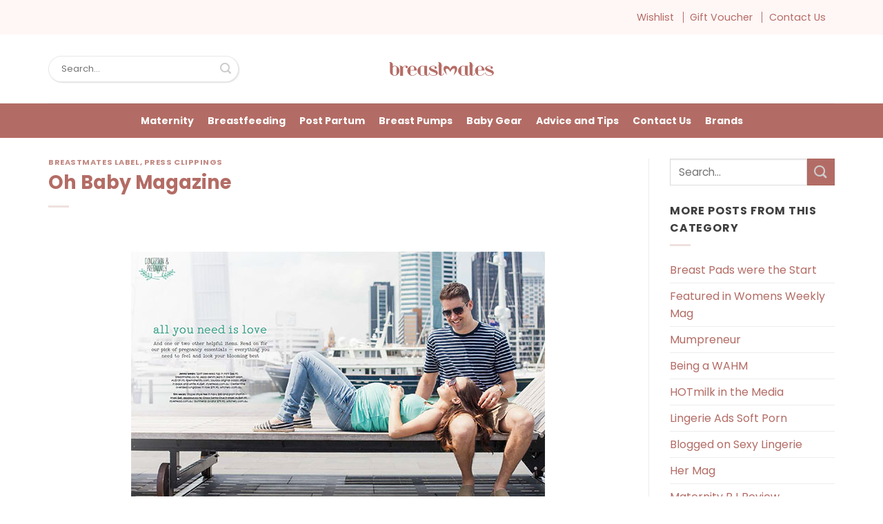

--- FILE ---
content_type: text/html; charset=UTF-8
request_url: https://blog.breastmates.co.nz/about-us/press/oh-baby-magazine/
body_size: 23234
content:
<!DOCTYPE html>
<html lang="en-US" class="loading-site no-js">
<head>
	<meta charset="UTF-8" />
	<link rel="profile" href="https://gmpg.org/xfn/11" />
	<link rel="pingback" href="https://blog.breastmates.co.nz/xmlrpc.php" />

	<script>(function(html){html.className = html.className.replace(/\bno-js\b/,'js')})(document.documentElement);</script>
<meta name='robots' content='index, follow, max-image-preview:large, max-snippet:-1, max-video-preview:-1' />
	<style>img:is([sizes="auto" i], [sizes^="auto," i]) { contain-intrinsic-size: 3000px 1500px }</style>
	<meta name="viewport" content="width=device-width, initial-scale=1" />
	<!-- This site is optimized with the Yoast SEO plugin v26.0 - https://yoast.com/wordpress/plugins/seo/ -->
	<title>Breastmates in Oh Baby</title>
	<meta name="description" content="Oh Baby magazine recently asked to use some of our own clothing label for their summer issue." />
	<link rel="canonical" href="https://blog.breastmates.co.nz/about-us/press/oh-baby-magazine/" />
	<meta property="og:locale" content="en_US" />
	<meta property="og:type" content="article" />
	<meta property="og:title" content="Breastmates in Oh Baby" />
	<meta property="og:description" content="Oh Baby magazine recently asked to use some of our own clothing label for their summer issue." />
	<meta property="og:url" content="https://blog.breastmates.co.nz/about-us/press/oh-baby-magazine/" />
	<meta property="og:site_name" content="Breastmates Blog" />
	<meta property="article:published_time" content="2014-12-19T00:51:20+00:00" />
	<meta property="article:modified_time" content="2015-10-05T03:15:05+00:00" />
	<meta property="og:image" content="https://blog.breastmates.co.nz/wp-content/uploads/2014/12/Oh-Baby1.jpg" />
	<meta property="og:image:width" content="600" />
	<meta property="og:image:height" content="404" />
	<meta property="og:image:type" content="image/jpeg" />
	<meta name="author" content="Franny" />
	<meta name="twitter:label1" content="Written by" />
	<meta name="twitter:data1" content="Franny" />
	<script type="application/ld+json" class="yoast-schema-graph">{"@context":"https://schema.org","@graph":[{"@type":"WebPage","@id":"https://blog.breastmates.co.nz/about-us/press/oh-baby-magazine/","url":"https://blog.breastmates.co.nz/about-us/press/oh-baby-magazine/","name":"Breastmates in Oh Baby","isPartOf":{"@id":"http://blog.breastmates.co.nz/#website"},"primaryImageOfPage":{"@id":"https://blog.breastmates.co.nz/about-us/press/oh-baby-magazine/#primaryimage"},"image":{"@id":"https://blog.breastmates.co.nz/about-us/press/oh-baby-magazine/#primaryimage"},"thumbnailUrl":"https://blog.breastmates.co.nz/wp-content/uploads/2014/12/Oh-Baby1.jpg","datePublished":"2014-12-19T00:51:20+00:00","dateModified":"2015-10-05T03:15:05+00:00","author":{"@id":"http://blog.breastmates.co.nz/#/schema/person/6c2fbaca3c46c230223dc05640413dd7"},"description":"Oh Baby magazine recently asked to use some of our own clothing label for their summer issue.","breadcrumb":{"@id":"https://blog.breastmates.co.nz/about-us/press/oh-baby-magazine/#breadcrumb"},"inLanguage":"en-US","potentialAction":[{"@type":"ReadAction","target":["https://blog.breastmates.co.nz/about-us/press/oh-baby-magazine/"]}]},{"@type":"ImageObject","inLanguage":"en-US","@id":"https://blog.breastmates.co.nz/about-us/press/oh-baby-magazine/#primaryimage","url":"https://blog.breastmates.co.nz/wp-content/uploads/2014/12/Oh-Baby1.jpg","contentUrl":"https://blog.breastmates.co.nz/wp-content/uploads/2014/12/Oh-Baby1.jpg","width":600,"height":404},{"@type":"BreadcrumbList","@id":"https://blog.breastmates.co.nz/about-us/press/oh-baby-magazine/#breadcrumb","itemListElement":[{"@type":"ListItem","position":1,"name":"Home","item":"http://blog.breastmates.co.nz/"},{"@type":"ListItem","position":2,"name":"Oh Baby Magazine"}]},{"@type":"WebSite","@id":"http://blog.breastmates.co.nz/#website","url":"http://blog.breastmates.co.nz/","name":"Breastmates Blog","description":"loved by mums since 2004","potentialAction":[{"@type":"SearchAction","target":{"@type":"EntryPoint","urlTemplate":"http://blog.breastmates.co.nz/?s={search_term_string}"},"query-input":{"@type":"PropertyValueSpecification","valueRequired":true,"valueName":"search_term_string"}}],"inLanguage":"en-US"},{"@type":"Person","@id":"http://blog.breastmates.co.nz/#/schema/person/6c2fbaca3c46c230223dc05640413dd7","name":"Franny","image":{"@type":"ImageObject","inLanguage":"en-US","@id":"http://blog.breastmates.co.nz/#/schema/person/image/","url":"https://secure.gravatar.com/avatar/5eadf7830fce20b46ea13b7773c3f3db7557c1929b7934a4dba19a3c74c769c7?s=96&d=mm&r=g","contentUrl":"https://secure.gravatar.com/avatar/5eadf7830fce20b46ea13b7773c3f3db7557c1929b7934a4dba19a3c74c769c7?s=96&d=mm&r=g","caption":"Franny"},"url":"https://blog.breastmates.co.nz/author/franny/"}]}</script>
	<!-- / Yoast SEO plugin. -->


<link rel='prefetch' href='https://blog.breastmates.co.nz/wp-content/themes/flatsome/assets/js/flatsome.js?ver=e1ad26bd5672989785e1' />
<link rel='prefetch' href='https://blog.breastmates.co.nz/wp-content/themes/flatsome/assets/js/chunk.slider.js?ver=3.19.12' />
<link rel='prefetch' href='https://blog.breastmates.co.nz/wp-content/themes/flatsome/assets/js/chunk.popups.js?ver=3.19.12' />
<link rel='prefetch' href='https://blog.breastmates.co.nz/wp-content/themes/flatsome/assets/js/chunk.tooltips.js?ver=3.19.12' />
<link rel="alternate" type="application/rss+xml" title="Breastmates Blog &raquo; Feed" href="https://blog.breastmates.co.nz/feed/" />
<link rel="alternate" type="application/rss+xml" title="Breastmates Blog &raquo; Comments Feed" href="https://blog.breastmates.co.nz/comments/feed/" />
<script type="text/javascript">
/* <![CDATA[ */
window._wpemojiSettings = {"baseUrl":"https:\/\/s.w.org\/images\/core\/emoji\/16.0.1\/72x72\/","ext":".png","svgUrl":"https:\/\/s.w.org\/images\/core\/emoji\/16.0.1\/svg\/","svgExt":".svg","source":{"concatemoji":"https:\/\/blog.breastmates.co.nz\/wp-includes\/js\/wp-emoji-release.min.js?ver=6.8.3"}};
/*! This file is auto-generated */
!function(s,n){var o,i,e;function c(e){try{var t={supportTests:e,timestamp:(new Date).valueOf()};sessionStorage.setItem(o,JSON.stringify(t))}catch(e){}}function p(e,t,n){e.clearRect(0,0,e.canvas.width,e.canvas.height),e.fillText(t,0,0);var t=new Uint32Array(e.getImageData(0,0,e.canvas.width,e.canvas.height).data),a=(e.clearRect(0,0,e.canvas.width,e.canvas.height),e.fillText(n,0,0),new Uint32Array(e.getImageData(0,0,e.canvas.width,e.canvas.height).data));return t.every(function(e,t){return e===a[t]})}function u(e,t){e.clearRect(0,0,e.canvas.width,e.canvas.height),e.fillText(t,0,0);for(var n=e.getImageData(16,16,1,1),a=0;a<n.data.length;a++)if(0!==n.data[a])return!1;return!0}function f(e,t,n,a){switch(t){case"flag":return n(e,"\ud83c\udff3\ufe0f\u200d\u26a7\ufe0f","\ud83c\udff3\ufe0f\u200b\u26a7\ufe0f")?!1:!n(e,"\ud83c\udde8\ud83c\uddf6","\ud83c\udde8\u200b\ud83c\uddf6")&&!n(e,"\ud83c\udff4\udb40\udc67\udb40\udc62\udb40\udc65\udb40\udc6e\udb40\udc67\udb40\udc7f","\ud83c\udff4\u200b\udb40\udc67\u200b\udb40\udc62\u200b\udb40\udc65\u200b\udb40\udc6e\u200b\udb40\udc67\u200b\udb40\udc7f");case"emoji":return!a(e,"\ud83e\udedf")}return!1}function g(e,t,n,a){var r="undefined"!=typeof WorkerGlobalScope&&self instanceof WorkerGlobalScope?new OffscreenCanvas(300,150):s.createElement("canvas"),o=r.getContext("2d",{willReadFrequently:!0}),i=(o.textBaseline="top",o.font="600 32px Arial",{});return e.forEach(function(e){i[e]=t(o,e,n,a)}),i}function t(e){var t=s.createElement("script");t.src=e,t.defer=!0,s.head.appendChild(t)}"undefined"!=typeof Promise&&(o="wpEmojiSettingsSupports",i=["flag","emoji"],n.supports={everything:!0,everythingExceptFlag:!0},e=new Promise(function(e){s.addEventListener("DOMContentLoaded",e,{once:!0})}),new Promise(function(t){var n=function(){try{var e=JSON.parse(sessionStorage.getItem(o));if("object"==typeof e&&"number"==typeof e.timestamp&&(new Date).valueOf()<e.timestamp+604800&&"object"==typeof e.supportTests)return e.supportTests}catch(e){}return null}();if(!n){if("undefined"!=typeof Worker&&"undefined"!=typeof OffscreenCanvas&&"undefined"!=typeof URL&&URL.createObjectURL&&"undefined"!=typeof Blob)try{var e="postMessage("+g.toString()+"("+[JSON.stringify(i),f.toString(),p.toString(),u.toString()].join(",")+"));",a=new Blob([e],{type:"text/javascript"}),r=new Worker(URL.createObjectURL(a),{name:"wpTestEmojiSupports"});return void(r.onmessage=function(e){c(n=e.data),r.terminate(),t(n)})}catch(e){}c(n=g(i,f,p,u))}t(n)}).then(function(e){for(var t in e)n.supports[t]=e[t],n.supports.everything=n.supports.everything&&n.supports[t],"flag"!==t&&(n.supports.everythingExceptFlag=n.supports.everythingExceptFlag&&n.supports[t]);n.supports.everythingExceptFlag=n.supports.everythingExceptFlag&&!n.supports.flag,n.DOMReady=!1,n.readyCallback=function(){n.DOMReady=!0}}).then(function(){return e}).then(function(){var e;n.supports.everything||(n.readyCallback(),(e=n.source||{}).concatemoji?t(e.concatemoji):e.wpemoji&&e.twemoji&&(t(e.twemoji),t(e.wpemoji)))}))}((window,document),window._wpemojiSettings);
/* ]]> */
</script>
<style id='wp-emoji-styles-inline-css' type='text/css'>

	img.wp-smiley, img.emoji {
		display: inline !important;
		border: none !important;
		box-shadow: none !important;
		height: 1em !important;
		width: 1em !important;
		margin: 0 0.07em !important;
		vertical-align: -0.1em !important;
		background: none !important;
		padding: 0 !important;
	}
</style>
<style id='wp-block-library-inline-css' type='text/css'>
:root{--wp-admin-theme-color:#007cba;--wp-admin-theme-color--rgb:0,124,186;--wp-admin-theme-color-darker-10:#006ba1;--wp-admin-theme-color-darker-10--rgb:0,107,161;--wp-admin-theme-color-darker-20:#005a87;--wp-admin-theme-color-darker-20--rgb:0,90,135;--wp-admin-border-width-focus:2px;--wp-block-synced-color:#7a00df;--wp-block-synced-color--rgb:122,0,223;--wp-bound-block-color:var(--wp-block-synced-color)}@media (min-resolution:192dpi){:root{--wp-admin-border-width-focus:1.5px}}.wp-element-button{cursor:pointer}:root{--wp--preset--font-size--normal:16px;--wp--preset--font-size--huge:42px}:root .has-very-light-gray-background-color{background-color:#eee}:root .has-very-dark-gray-background-color{background-color:#313131}:root .has-very-light-gray-color{color:#eee}:root .has-very-dark-gray-color{color:#313131}:root .has-vivid-green-cyan-to-vivid-cyan-blue-gradient-background{background:linear-gradient(135deg,#00d084,#0693e3)}:root .has-purple-crush-gradient-background{background:linear-gradient(135deg,#34e2e4,#4721fb 50%,#ab1dfe)}:root .has-hazy-dawn-gradient-background{background:linear-gradient(135deg,#faaca8,#dad0ec)}:root .has-subdued-olive-gradient-background{background:linear-gradient(135deg,#fafae1,#67a671)}:root .has-atomic-cream-gradient-background{background:linear-gradient(135deg,#fdd79a,#004a59)}:root .has-nightshade-gradient-background{background:linear-gradient(135deg,#330968,#31cdcf)}:root .has-midnight-gradient-background{background:linear-gradient(135deg,#020381,#2874fc)}.has-regular-font-size{font-size:1em}.has-larger-font-size{font-size:2.625em}.has-normal-font-size{font-size:var(--wp--preset--font-size--normal)}.has-huge-font-size{font-size:var(--wp--preset--font-size--huge)}.has-text-align-center{text-align:center}.has-text-align-left{text-align:left}.has-text-align-right{text-align:right}#end-resizable-editor-section{display:none}.aligncenter{clear:both}.items-justified-left{justify-content:flex-start}.items-justified-center{justify-content:center}.items-justified-right{justify-content:flex-end}.items-justified-space-between{justify-content:space-between}.screen-reader-text{border:0;clip-path:inset(50%);height:1px;margin:-1px;overflow:hidden;padding:0;position:absolute;width:1px;word-wrap:normal!important}.screen-reader-text:focus{background-color:#ddd;clip-path:none;color:#444;display:block;font-size:1em;height:auto;left:5px;line-height:normal;padding:15px 23px 14px;text-decoration:none;top:5px;width:auto;z-index:100000}html :where(.has-border-color){border-style:solid}html :where([style*=border-top-color]){border-top-style:solid}html :where([style*=border-right-color]){border-right-style:solid}html :where([style*=border-bottom-color]){border-bottom-style:solid}html :where([style*=border-left-color]){border-left-style:solid}html :where([style*=border-width]){border-style:solid}html :where([style*=border-top-width]){border-top-style:solid}html :where([style*=border-right-width]){border-right-style:solid}html :where([style*=border-bottom-width]){border-bottom-style:solid}html :where([style*=border-left-width]){border-left-style:solid}html :where(img[class*=wp-image-]){height:auto;max-width:100%}:where(figure){margin:0 0 1em}html :where(.is-position-sticky){--wp-admin--admin-bar--position-offset:var(--wp-admin--admin-bar--height,0px)}@media screen and (max-width:600px){html :where(.is-position-sticky){--wp-admin--admin-bar--position-offset:0px}}
</style>
<link rel='stylesheet' id='contact-form-7-css' href='https://blog.breastmates.co.nz/wp-content/plugins/contact-form-7/includes/css/styles.css?ver=6.1.2' type='text/css' media='all' />
<link rel='stylesheet' id='megamenu-css' href='https://blog.breastmates.co.nz/wp-content/uploads/maxmegamenu/style.css?ver=868979' type='text/css' media='all' />
<link rel='stylesheet' id='dashicons-css' href='https://blog.breastmates.co.nz/wp-includes/css/dashicons.min.css?ver=6.8.3' type='text/css' media='all' />
<link rel='stylesheet' id='flatsome-main-css' href='https://blog.breastmates.co.nz/wp-content/themes/flatsome/assets/css/flatsome.css?ver=3.19.12' type='text/css' media='all' />
<style id='flatsome-main-inline-css' type='text/css'>
@font-face {
				font-family: "fl-icons";
				font-display: block;
				src: url(https://blog.breastmates.co.nz/wp-content/themes/flatsome/assets/css/icons/fl-icons.eot?v=3.19.12);
				src:
					url(https://blog.breastmates.co.nz/wp-content/themes/flatsome/assets/css/icons/fl-icons.eot#iefix?v=3.19.12) format("embedded-opentype"),
					url(https://blog.breastmates.co.nz/wp-content/themes/flatsome/assets/css/icons/fl-icons.woff2?v=3.19.12) format("woff2"),
					url(https://blog.breastmates.co.nz/wp-content/themes/flatsome/assets/css/icons/fl-icons.ttf?v=3.19.12) format("truetype"),
					url(https://blog.breastmates.co.nz/wp-content/themes/flatsome/assets/css/icons/fl-icons.woff?v=3.19.12) format("woff"),
					url(https://blog.breastmates.co.nz/wp-content/themes/flatsome/assets/css/icons/fl-icons.svg?v=3.19.12#fl-icons) format("svg");
			}
</style>
<link rel='stylesheet' id='flatsome-style-css' href='https://blog.breastmates.co.nz/wp-content/themes/breastmates/style.css?ver=3.0' type='text/css' media='all' />
<script type="text/javascript" src="https://blog.breastmates.co.nz/wp-includes/js/jquery/jquery.min.js?ver=3.7.1" id="jquery-core-js"></script>
<script type="text/javascript" src="https://blog.breastmates.co.nz/wp-includes/js/jquery/jquery-migrate.min.js?ver=3.4.1" id="jquery-migrate-js"></script>
<link rel="https://api.w.org/" href="https://blog.breastmates.co.nz/wp-json/" /><link rel="alternate" title="JSON" type="application/json" href="https://blog.breastmates.co.nz/wp-json/wp/v2/posts/4039" /><link rel="EditURI" type="application/rsd+xml" title="RSD" href="https://blog.breastmates.co.nz/xmlrpc.php?rsd" />
<meta name="generator" content="WordPress 6.8.3" />
<link rel='shortlink' href='https://blog.breastmates.co.nz/?p=4039' />
<link rel="alternate" title="oEmbed (JSON)" type="application/json+oembed" href="https://blog.breastmates.co.nz/wp-json/oembed/1.0/embed?url=https%3A%2F%2Fblog.breastmates.co.nz%2Fabout-us%2Fpress%2Foh-baby-magazine%2F" />
<link rel="alternate" title="oEmbed (XML)" type="text/xml+oembed" href="https://blog.breastmates.co.nz/wp-json/oembed/1.0/embed?url=https%3A%2F%2Fblog.breastmates.co.nz%2Fabout-us%2Fpress%2Foh-baby-magazine%2F&#038;format=xml" />
<!-- Google Tag Manager -->
<script>(function(w,d,s,l,i){w[l]=w[l]||[];w[l].push({'gtm.start':
new Date().getTime(),event:'gtm.js'});var f=d.getElementsByTagName(s)[0],
j=d.createElement(s),dl=l!='dataLayer'?'&l='+l:'';j.async=true;j.src=
'https://www.googletagmanager.com/gtm.js?id='+i+dl;f.parentNode.insertBefore(j,f);
})(window,document,'script','dataLayer','GTM-KKL5R54');</script>
<!-- End Google Tag Manager --><link rel="icon" href="https://blog.breastmates.co.nz/wp-content/uploads/2023/05/cropped-favicon-32x32.webp" sizes="32x32" />
<link rel="icon" href="https://blog.breastmates.co.nz/wp-content/uploads/2023/05/cropped-favicon-192x192.webp" sizes="192x192" />
<link rel="apple-touch-icon" href="https://blog.breastmates.co.nz/wp-content/uploads/2023/05/cropped-favicon-180x180.webp" />
<meta name="msapplication-TileImage" content="https://blog.breastmates.co.nz/wp-content/uploads/2023/05/cropped-favicon-270x270.webp" />
<style id="custom-css" type="text/css">:root {--primary-color: #b36c65;--fs-color-primary: #b36c65;--fs-color-secondary: #b36c65;--fs-color-success: #7a9c59;--fs-color-alert: #b20000;--fs-experimental-link-color: #b36c65;--fs-experimental-link-color-hover: #904b45;}.tooltipster-base {--tooltip-color: #fff;--tooltip-bg-color: #000;}.off-canvas-right .mfp-content, .off-canvas-left .mfp-content {--drawer-width: 300px;}.container-width, .full-width .ubermenu-nav, .container, .row{max-width: 1170px}.row.row-collapse{max-width: 1140px}.row.row-small{max-width: 1162.5px}.row.row-large{max-width: 1200px}.header-main{height: 100px}#logo img{max-height: 100px}#logo{width:152px;}.header-bottom{min-height: 50px}.header-top{min-height: 50px}.transparent .header-main{height: 90px}.transparent #logo img{max-height: 90px}.has-transparent + .page-title:first-of-type,.has-transparent + #main > .page-title,.has-transparent + #main > div > .page-title,.has-transparent + #main .page-header-wrapper:first-of-type .page-title{padding-top: 170px;}.header.show-on-scroll,.stuck .header-main{height:70px!important}.stuck #logo img{max-height: 70px!important}.search-form{ width: 60%;}.header-bg-color {background-color: rgba(255,255,255,0.9)}.header-bottom {background-color: #b36c65}.header-main .nav > li > a{line-height: 16px }.stuck .header-main .nav > li > a{line-height: 50px }.header-bottom-nav > li > a{line-height: 16px }@media (max-width: 549px) {.header-main{height: 70px}#logo img{max-height: 70px}}.main-menu-overlay{background-color: #ffffff}body{color: #3f3f3f}h1,h2,h3,h4,h5,h6,.heading-font{color: #b36c65;}body{font-family: Poppins, sans-serif;}body {font-weight: 400;font-style: normal;}.nav > li > a {font-family: Poppins, sans-serif;}.mobile-sidebar-levels-2 .nav > li > ul > li > a {font-family: Poppins, sans-serif;}.nav > li > a,.mobile-sidebar-levels-2 .nav > li > ul > li > a {font-weight: 700;font-style: normal;}h1,h2,h3,h4,h5,h6,.heading-font, .off-canvas-center .nav-sidebar.nav-vertical > li > a{font-family: Poppins, sans-serif;}h1,h2,h3,h4,h5,h6,.heading-font,.banner h1,.banner h2 {font-weight: 700;font-style: normal;}.alt-font{font-family: "Dancing Script", sans-serif;}.alt-font {font-weight: 400!important;font-style: normal!important;}.header:not(.transparent) .header-bottom-nav.nav > li > a{color: #ffffff;}.header:not(.transparent) .header-bottom-nav.nav > li > a:hover,.header:not(.transparent) .header-bottom-nav.nav > li.active > a,.header:not(.transparent) .header-bottom-nav.nav > li.current > a,.header:not(.transparent) .header-bottom-nav.nav > li > a.active,.header:not(.transparent) .header-bottom-nav.nav > li > a.current{color: #ffffff;}.header-bottom-nav.nav-line-bottom > li > a:before,.header-bottom-nav.nav-line-grow > li > a:before,.header-bottom-nav.nav-line > li > a:before,.header-bottom-nav.nav-box > li > a:hover,.header-bottom-nav.nav-box > li.active > a,.header-bottom-nav.nav-pills > li > a:hover,.header-bottom-nav.nav-pills > li.active > a{color:#FFF!important;background-color: #ffffff;}.absolute-footer, html{background-color: #ffffff}.nav-vertical-fly-out > li + li {border-top-width: 1px; border-top-style: solid;}/* Custom CSS */.header-top {background-color: #fff6f6 !important;color: #B46C65;}.nav.nav-small>li>a {color: #b46c65 !important;}#head-delivery {font-size: 13px;color: #b36d66;font-weight: 600;letter-spacing: 0.6px;}li#menu-item-6341, li#menu-item-6342 {border-right: solid #b36c64 1px;line-height: 6px;}.form-flat input:not([type="submit"]) {background-color: rgba(255, 255, 255, 0.03);}.nav-spacing-xlarge>li {margin: 0 26px;}.searchform .button.icon i {font-size: 1.2em;color: #cccccc;}.icon-box .icon-box-img {margin-left: auto;margin-right: auto;}.page-id-6352 .left {border-right: solid 1px #efefef;border-bottom: solid 1px #efefef;padding-bottom: 10px}.page-id-6352 .right {border-left: solid 1px #efefef;border-bottom: solid 1px #efefef;padding-bottom: 10px}.page-id-6352 .right {padding-left: 10px;}.page-id-6352 .middle {border-bottom: solid 1px #efefef;padding-bottom: 10px}.taxonomy-description {display: none;}.archive-page-header .page-title {text-align: left;font-size: 35px;}.nav-vertical>li>ul li a {transition: color .2s;color: #b36c65;}.nav-sidebar.nav-vertical>li+li {border-top: 1px solid #ffffff;}.nav>li>a {color: #b36c65;}i[class^="icon-"], i[class*=" icon-"] {color: #b36c65;}.nav-sidebar.nav-vertical>li.menu-item.active {background-color: rgba(255, 255, 255, 0.05);}.nav>li.active>a {color: #b36c65;}.off-canvas-left .mfp-content {width: 350px;}.badge.top {display: none;}@media (min-width: 850px) { .nav-divided>li {margin: 0 0.3em;padding-right: 13px;}}.form-flat input:not([type="submit"]), .form-flat textarea, .form-flat select {box-shadow: 1px 1px 2px #dddddd;padding: 18px;}.nav-center {font-size: 14px;text-transform: capitalize}article.footer-column {max-width: 25%;float: left;display: block;}#section_327811470 {padding-top: 30px;padding-bottom: 30px;max-width: 1200px;width: auto;margin-left: auto;margin-right: auto;}.dori-footer-nav li {margin-bottom: 1em;list-style: none;margin-left: 10px !important;padding-right: 50px;font-size: 14px;}.facebook {margin-left: 70px;}.twitter {margin-left: 20px;}.instagram {margin-left: 20px;}a.dori-foot-links {color: #b36c64;padding: 15px;font-size: 13px;line-height: 10px;}.lower-foot {border-top: solid 1px #b36c6461;}.dori-copyright {font-size: 12px;color: #b36c64;}.nav-dropdown-default .nav-column li>a, .nav-dropdown.nav-dropdown-default>li>a {border-bottom: 0px solid #ececec;color: #b36c65;}.nav-dropdown {position: absolute;min-width: 1140px;}.nav-dropdown>li.nav-dropdown-col, .nav-dropdown>li.image-column {min-width: 200px;}.nav-dropdown li.image-column>a img {margin: 23px -23px;}.bold a {font-weight: bold;}.is-outline {color: #b36c65;}footer.entry-meta {font-size: .8em;border-top: 1px solid #b36c65;border-bottom: 2px solid #b36c65;padding: .5em 0 .6em;}label {color: #b36c65;}.is-divider {background-color: rgba(179, 108, 101, 0.21);}.post-meta.is-small {display: none;}.box-blog-post .is-divider {height: 0px;}.article-inner b, .article-inner strong {font-weight: 300;}.top-bar-nav.nav>li>a {font-size: 0.9em;}.dori-sidebar li {list-style: none;margin-bottom: .3em;text-align: left;margin: 0;border-top: 1px solid #ececec;padding: 10px 10px}.dori-sidebar {border-left: 1px solid #ececec;}#mega-menu-wrap-primary #mega-menu-primary img {max-width: 70px !important;}.label-new.menu-item > a:after{content:"New";}.label-hot.menu-item > a:after{content:"Hot";}.label-sale.menu-item > a:after{content:"Sale";}.label-popular.menu-item > a:after{content:"Popular";}</style>		<style type="text/css" id="wp-custom-css">
			.grecaptcha-badge { 
    visibility: hidden;
}		</style>
		<style id="kirki-inline-styles">/* devanagari */
@font-face {
  font-family: 'Poppins';
  font-style: normal;
  font-weight: 400;
  font-display: swap;
  src: url(https://blog.breastmates.co.nz/wp-content/fonts/poppins/pxiEyp8kv8JHgFVrJJbecmNE.woff2) format('woff2');
  unicode-range: U+0900-097F, U+1CD0-1CF9, U+200C-200D, U+20A8, U+20B9, U+20F0, U+25CC, U+A830-A839, U+A8E0-A8FF, U+11B00-11B09;
}
/* latin-ext */
@font-face {
  font-family: 'Poppins';
  font-style: normal;
  font-weight: 400;
  font-display: swap;
  src: url(https://blog.breastmates.co.nz/wp-content/fonts/poppins/pxiEyp8kv8JHgFVrJJnecmNE.woff2) format('woff2');
  unicode-range: U+0100-02BA, U+02BD-02C5, U+02C7-02CC, U+02CE-02D7, U+02DD-02FF, U+0304, U+0308, U+0329, U+1D00-1DBF, U+1E00-1E9F, U+1EF2-1EFF, U+2020, U+20A0-20AB, U+20AD-20C0, U+2113, U+2C60-2C7F, U+A720-A7FF;
}
/* latin */
@font-face {
  font-family: 'Poppins';
  font-style: normal;
  font-weight: 400;
  font-display: swap;
  src: url(https://blog.breastmates.co.nz/wp-content/fonts/poppins/pxiEyp8kv8JHgFVrJJfecg.woff2) format('woff2');
  unicode-range: U+0000-00FF, U+0131, U+0152-0153, U+02BB-02BC, U+02C6, U+02DA, U+02DC, U+0304, U+0308, U+0329, U+2000-206F, U+20AC, U+2122, U+2191, U+2193, U+2212, U+2215, U+FEFF, U+FFFD;
}
/* devanagari */
@font-face {
  font-family: 'Poppins';
  font-style: normal;
  font-weight: 700;
  font-display: swap;
  src: url(https://blog.breastmates.co.nz/wp-content/fonts/poppins/pxiByp8kv8JHgFVrLCz7Z11lFc-K.woff2) format('woff2');
  unicode-range: U+0900-097F, U+1CD0-1CF9, U+200C-200D, U+20A8, U+20B9, U+20F0, U+25CC, U+A830-A839, U+A8E0-A8FF, U+11B00-11B09;
}
/* latin-ext */
@font-face {
  font-family: 'Poppins';
  font-style: normal;
  font-weight: 700;
  font-display: swap;
  src: url(https://blog.breastmates.co.nz/wp-content/fonts/poppins/pxiByp8kv8JHgFVrLCz7Z1JlFc-K.woff2) format('woff2');
  unicode-range: U+0100-02BA, U+02BD-02C5, U+02C7-02CC, U+02CE-02D7, U+02DD-02FF, U+0304, U+0308, U+0329, U+1D00-1DBF, U+1E00-1E9F, U+1EF2-1EFF, U+2020, U+20A0-20AB, U+20AD-20C0, U+2113, U+2C60-2C7F, U+A720-A7FF;
}
/* latin */
@font-face {
  font-family: 'Poppins';
  font-style: normal;
  font-weight: 700;
  font-display: swap;
  src: url(https://blog.breastmates.co.nz/wp-content/fonts/poppins/pxiByp8kv8JHgFVrLCz7Z1xlFQ.woff2) format('woff2');
  unicode-range: U+0000-00FF, U+0131, U+0152-0153, U+02BB-02BC, U+02C6, U+02DA, U+02DC, U+0304, U+0308, U+0329, U+2000-206F, U+20AC, U+2122, U+2191, U+2193, U+2212, U+2215, U+FEFF, U+FFFD;
}/* vietnamese */
@font-face {
  font-family: 'Dancing Script';
  font-style: normal;
  font-weight: 400;
  font-display: swap;
  src: url(https://blog.breastmates.co.nz/wp-content/fonts/dancing-script/If2cXTr6YS-zF4S-kcSWSVi_sxjsohD9F50Ruu7BMSo3Rep8ltA.woff2) format('woff2');
  unicode-range: U+0102-0103, U+0110-0111, U+0128-0129, U+0168-0169, U+01A0-01A1, U+01AF-01B0, U+0300-0301, U+0303-0304, U+0308-0309, U+0323, U+0329, U+1EA0-1EF9, U+20AB;
}
/* latin-ext */
@font-face {
  font-family: 'Dancing Script';
  font-style: normal;
  font-weight: 400;
  font-display: swap;
  src: url(https://blog.breastmates.co.nz/wp-content/fonts/dancing-script/If2cXTr6YS-zF4S-kcSWSVi_sxjsohD9F50Ruu7BMSo3ROp8ltA.woff2) format('woff2');
  unicode-range: U+0100-02BA, U+02BD-02C5, U+02C7-02CC, U+02CE-02D7, U+02DD-02FF, U+0304, U+0308, U+0329, U+1D00-1DBF, U+1E00-1E9F, U+1EF2-1EFF, U+2020, U+20A0-20AB, U+20AD-20C0, U+2113, U+2C60-2C7F, U+A720-A7FF;
}
/* latin */
@font-face {
  font-family: 'Dancing Script';
  font-style: normal;
  font-weight: 400;
  font-display: swap;
  src: url(https://blog.breastmates.co.nz/wp-content/fonts/dancing-script/If2cXTr6YS-zF4S-kcSWSVi_sxjsohD9F50Ruu7BMSo3Sup8.woff2) format('woff2');
  unicode-range: U+0000-00FF, U+0131, U+0152-0153, U+02BB-02BC, U+02C6, U+02DA, U+02DC, U+0304, U+0308, U+0329, U+2000-206F, U+20AC, U+2122, U+2191, U+2193, U+2212, U+2215, U+FEFF, U+FFFD;
}</style><style type="text/css">/** Mega Menu CSS: fs **/</style>
</head>

<body class="wp-singular post-template-default single single-post postid-4039 single-format-standard wp-theme-flatsome wp-child-theme-breastmates mega-menu-primary lightbox nav-dropdown-has-arrow nav-dropdown-has-shadow nav-dropdown-has-border">


<a class="skip-link screen-reader-text" href="#main">Skip to content</a>

<div id="wrapper">

	
	<header id="header" class="header has-sticky sticky-jump">
		<div class="header-wrapper">
			<div id="top-bar" class="header-top hide-for-sticky nav-dark">
    <div class="flex-row container">
      <div class="flex-col hide-for-medium flex-left">
          <ul class="nav nav-left medium-nav-center nav-small  nav-divided">
                        </ul>
      </div>

      <div class="flex-col hide-for-medium flex-center">
          <ul class="nav nav-center nav-small  nav-divided">
                        </ul>
      </div>

      <div class="flex-col hide-for-medium flex-right">
         <ul class="nav top-bar-nav nav-right nav-small  nav-divided">
              <li id="menu-item-6341" class="menu-item menu-item-type-custom menu-item-object-custom menu-item-6341 menu-item-design-default"><a href="https://www.breastmates.co.nz/login.php?from=wishlist.php%3F" class="nav-top-link">Wishlist</a></li>
<li id="menu-item-6342" class="menu-item menu-item-type-custom menu-item-object-custom menu-item-6342 menu-item-design-default"><a href="https://www.breastmates.co.nz/giftcertificates.php" class="nav-top-link">Gift Voucher</a></li>
<li id="menu-item-6343" class="menu-item menu-item-type-custom menu-item-object-custom menu-item-6343 menu-item-design-default"><a href="https://www.breastmates.co.nz/contact-us" class="nav-top-link">Contact Us</a></li>
          </ul>
      </div>

            <div class="flex-col show-for-medium flex-grow">
          <ul class="nav nav-center nav-small mobile-nav  nav-divided">
                        </ul>
      </div>
      
    </div>
</div>
<div id="masthead" class="header-main show-logo-center hide-for-sticky">
      <div class="header-inner flex-row container logo-center medium-logo-center" role="navigation">

          <!-- Logo -->
          <div id="logo" class="flex-col logo">
            
<!-- Header logo -->
<a href="https://blog.breastmates.co.nz/" title="Breastmates Blog - loved by mums since 2004" rel="home">
		<img width="602" height="80" src="https://blog.breastmates.co.nz/wp-content/uploads/2019/06/breastmates_logo.png" class="header_logo header-logo" alt="Breastmates Blog"/><img  width="151" height="20" src="https://blog.breastmates.co.nz/wp-content/uploads/2019/07/logo-white.png" class="header-logo-dark" alt="Breastmates Blog"/></a>
          </div>

          <!-- Mobile Left Elements -->
          <div class="flex-col show-for-medium flex-left">
            <ul class="mobile-nav nav nav-left ">
              <li class="nav-icon has-icon">
  		<a href="#" data-open="#main-menu" data-pos="left" data-bg="main-menu-overlay" data-color="" class="is-small" aria-label="Menu" aria-controls="main-menu" aria-expanded="false">

		  <i class="icon-menu" ></i>
		  		</a>
	</li>
            </ul>
          </div>

          <!-- Left Elements -->
          <div class="flex-col hide-for-medium flex-left
            ">
            <ul class="header-nav header-nav-main nav nav-left  nav-uppercase" >
              <li class="header-search-form search-form html relative has-icon">
	<div class="header-search-form-wrapper">
		<div class="searchform-wrapper ux-search-box relative form-flat is-normal"><form method="get" class="searchform" action="https://blog.breastmates.co.nz/" role="search">
		<div class="flex-row relative">
			<div class="flex-col flex-grow">
	   	   <input type="search" class="search-field mb-0" name="s" value="" id="s" placeholder="Search&hellip;" />
			</div>
			<div class="flex-col">
				<button type="submit" class="ux-search-submit submit-button secondary button icon mb-0" aria-label="Submit">
					<i class="icon-search" ></i>				</button>
			</div>
		</div>
    <div class="live-search-results text-left z-top"></div>
</form>
</div>	</div>
</li>
            </ul>
          </div>

          <!-- Right Elements -->
          <div class="flex-col hide-for-medium flex-right">
            <ul class="header-nav header-nav-main nav nav-right  nav-uppercase">
                          </ul>
          </div>

          <!-- Mobile Right Elements -->
          <div class="flex-col show-for-medium flex-right">
            <ul class="mobile-nav nav nav-right ">
                          </ul>
          </div>

      </div>

            <div class="container"><div class="top-divider full-width"></div></div>
      </div>
<div id="wide-nav" class="header-bottom wide-nav nav-dark flex-has-center">
    <div class="flex-row container">

            
                        <div class="flex-col hide-for-medium flex-center">
                <ul class="nav header-nav header-bottom-nav nav-center  nav-size-large nav-spacing-xlarge">
                    <div id="mega-menu-wrap-primary" class="mega-menu-wrap"><div class="mega-menu-toggle"><div class="mega-toggle-blocks-left"></div><div class="mega-toggle-blocks-center"></div><div class="mega-toggle-blocks-right"><div class='mega-toggle-block mega-menu-toggle-block mega-toggle-block-1' id='mega-toggle-block-1' tabindex='0'><span class='mega-toggle-label' role='button' aria-expanded='false'><span class='mega-toggle-label-closed'>MENU</span><span class='mega-toggle-label-open'>MENU</span></span></div></div></div><ul id="mega-menu-primary" class="mega-menu max-mega-menu mega-menu-horizontal mega-no-js" data-event="hover" data-effect="fade_up" data-effect-speed="200" data-effect-mobile="disabled" data-effect-speed-mobile="0" data-panel-width="body" data-panel-inner-width=".row" data-mobile-force-width="false" data-second-click="go" data-document-click="collapse" data-vertical-behaviour="standard" data-breakpoint="600" data-unbind="true" data-mobile-state="collapse_all" data-mobile-direction="vertical" data-hover-intent-timeout="300" data-hover-intent-interval="100"><li class="mega-menu-item mega-menu-item-type-custom mega-menu-item-object-custom mega-menu-item-has-children mega-menu-megamenu mega-menu-grid mega-align-bottom-left mega-menu-grid mega-hide-arrow mega-menu-item-6335" id="mega-menu-item-6335"><a class="mega-menu-link" href="https://www.breastmates.co.nz/maternity" aria-expanded="false" tabindex="0">Maternity<span class="mega-indicator" aria-hidden="true"></span></a>
<ul class="mega-sub-menu" role='presentation'>
<li class="mega-menu-row" id="mega-menu-6335-0">
	<ul class="mega-sub-menu" style='--columns:12' role='presentation'>
<li class="mega-menu-column mega-menu-columns-3-of-12" style="--columns:12; --span:3" id="mega-menu-6335-0-0">
		<ul class="mega-sub-menu">
<li class="mega-menu-item mega-menu-item-type-custom mega-menu-item-object-custom mega-menu-item-has-children mega-menu-item-6467" id="mega-menu-item-6467"><a class="mega-menu-link" href="https://www.breastmates.co.nz/maternity-clothes">Maternity Clothes<span class="mega-indicator" aria-hidden="true"></span></a>
			<ul class="mega-sub-menu">
<li class="mega-menu-item mega-menu-item-type-custom mega-menu-item-object-custom mega-menu-item-6468" id="mega-menu-item-6468"><a class="mega-menu-link" href="https://www.breastmates.co.nz/maternity-clothes/maternity-tops">Short Sleeve Maternity Tops</a></li><li class="mega-menu-item mega-menu-item-type-custom mega-menu-item-object-custom mega-menu-item-6469" id="mega-menu-item-6469"><a class="mega-menu-link" href="https://www.breastmates.co.nz/maternity-clothes/maternity-tops-long">Long Sleeve Maternity Tops</a></li><li class="mega-menu-item mega-menu-item-type-custom mega-menu-item-object-custom mega-menu-item-6490" id="mega-menu-item-6490"><a class="mega-menu-link" href="https://www.breastmates.co.nz/maternity-clothes/maternity-tunics">Maternity Tunics</a></li><li class="mega-menu-item mega-menu-item-type-custom mega-menu-item-object-custom mega-menu-item-6491" id="mega-menu-item-6491"><a class="mega-menu-link" href="https://www.breastmates.co.nz/maternity-clothes/maternity-dresses">Maternity Dresses</a></li><li class="mega-menu-item mega-menu-item-type-custom mega-menu-item-object-custom mega-menu-item-6492" id="mega-menu-item-6492"><a class="mega-menu-link" href="https://www.breastmates.co.nz/maternity-clothes/maternity-pants">Maternity Pants</a></li><li class="mega-menu-item mega-menu-item-type-custom mega-menu-item-object-custom mega-menu-item-6493" id="mega-menu-item-6493"><a class="mega-menu-link" href="https://www.breastmates.co.nz/maternity-clothes/maternity-skirts">Maternity Skirts</a></li><li class="mega-menu-item mega-menu-item-type-custom mega-menu-item-object-custom mega-menu-item-6494" id="mega-menu-item-6494"><a class="mega-menu-link" href="https://www.breastmates.co.nz/maternity-clothes/maternity-sleepwear">Maternity Sleepwear</a></li>			</ul>
</li>		</ul>
</li><li class="mega-menu-column mega-menu-columns-3-of-12" style="--columns:12; --span:3" id="mega-menu-6335-0-1">
		<ul class="mega-sub-menu">
<li class="mega-menu-item mega-menu-item-type-custom mega-menu-item-object-custom mega-menu-item-has-children mega-menu-item-6472" id="mega-menu-item-6472"><a class="mega-menu-link" href="https://www.breastmates.co.nz/maternity-lingerie">Maternity Lingerie<span class="mega-indicator" aria-hidden="true"></span></a>
			<ul class="mega-sub-menu">
<li class="mega-menu-item mega-menu-item-type-custom mega-menu-item-object-custom mega-menu-item-6474" id="mega-menu-item-6474"><a class="mega-menu-link" href="https://www.breastmates.co.nz/maternity-lingerie/maternity-bras">Maternity Bras</a></li><li class="mega-menu-item mega-menu-item-type-custom mega-menu-item-object-custom mega-menu-item-6496" id="mega-menu-item-6496"><a class="mega-menu-link" href="https://www.breastmates.co.nz/maternity-lingerie/knickers">Knickers</a></li><li class="mega-menu-item mega-menu-item-type-custom mega-menu-item-object-custom mega-menu-item-6497" id="mega-menu-item-6497"><a class="mega-menu-link" href="https://www.breastmates.co.nz/maternity-lingerie/pj">PJs</a></li><li class="mega-menu-item mega-menu-item-type-custom mega-menu-item-object-custom mega-menu-item-6498" id="mega-menu-item-6498"><a class="mega-menu-link" href="https://www.breastmates.co.nz/maternity-lingerie/nighties">Nighties</a></li><li class="mega-menu-item mega-menu-item-type-custom mega-menu-item-object-custom mega-menu-item-6499" id="mega-menu-item-6499"><a class="mega-menu-link" href="https://www.breastmates.co.nz/maternity-lingerie/camisoles">Camisoles</a></li><li class="mega-menu-item mega-menu-item-type-custom mega-menu-item-object-custom mega-menu-item-6500" id="mega-menu-item-6500"><a class="mega-menu-link" href="https://www.breastmates.co.nz/maternity-lingerie/hosiery">Hosiery</a></li>			</ul>
</li>		</ul>
</li><li class="mega-menu-column mega-menu-columns-3-of-12" style="--columns:12; --span:3" id="mega-menu-6335-0-2">
		<ul class="mega-sub-menu">
<li class="mega-bold mega-menu-item mega-menu-item-type-custom mega-menu-item-object-custom mega-menu-item-6473 bold" id="mega-menu-item-6473"><a class="mega-menu-link" href="http://www.breastmates.co.nz/maternity-swimwear">Maternity Swimwear</a></li><li class="mega-bold mega-menu-item mega-menu-item-type-custom mega-menu-item-object-custom mega-menu-item-6475 bold" id="mega-menu-item-6475"><a class="mega-menu-link" href="https://www.breastmates.co.nz/maternity-clothes/maternity-aides">Maternity Aids</a></li><li class="mega-bold mega-menu-item mega-menu-item-type-custom mega-menu-item-object-custom mega-menu-item-6476 bold" id="mega-menu-item-6476"><a class="mega-menu-link" href="https://www.breastmates.co.nz/maternity-clothes/jewellery">Jewellery</a></li><li class="mega-bold mega-menu-item mega-menu-item-type-custom mega-menu-item-object-custom mega-menu-item-6477 bold" id="mega-menu-item-6477"><a class="mega-menu-link" href="https://www.breastmates.co.nz/new">New</a></li><li class="mega-bold mega-menu-item mega-menu-item-type-custom mega-menu-item-object-custom mega-menu-item-6478 bold" id="mega-menu-item-6478"><a class="mega-menu-link" href="https://www.breastmates.co.nz/sale">Sale</a></li><li class="mega-bold mega-menu-item mega-menu-item-type-custom mega-menu-item-object-custom mega-menu-item-6479 bold" id="mega-menu-item-6479"><a class="mega-menu-link" href="https://www.breastmates.co.nz/giftcertificates.php">Gift Vouchers</a></li>		</ul>
</li><li class="mega-menu-column mega-al-menu-girl mega-menu-columns-3-of-12 al-menu-girl" style="--columns:12; --span:3" id="mega-menu-6335-0-3"></li>	</ul>
</li></ul>
</li><li class="mega-menu-item mega-menu-item-type-custom mega-menu-item-object-custom mega-menu-item-has-children mega-menu-megamenu mega-menu-grid mega-align-bottom-left mega-menu-grid mega-hide-arrow mega-menu-item-6827" id="mega-menu-item-6827"><a class="mega-menu-link" href="https://www.breastmates.co.nz/breastfeeding" aria-expanded="false" tabindex="0">Breastfeeding<span class="mega-indicator" aria-hidden="true"></span></a>
<ul class="mega-sub-menu" role='presentation'>
<li class="mega-menu-row" id="mega-menu-6827-0">
	<ul class="mega-sub-menu" style='--columns:12' role='presentation'>
<li class="mega-menu-column mega-menu-columns-3-of-12" style="--columns:12; --span:3" id="mega-menu-6827-0-0">
		<ul class="mega-sub-menu">
<li class="mega-menu-item mega-menu-item-type-custom mega-menu-item-object-custom mega-menu-item-has-children mega-menu-item-6502" id="mega-menu-item-6502"><a class="mega-menu-link" href="https://www.breastmates.co.nz/breastfeeding-clothes">Breastfeeding Clothes<span class="mega-indicator" aria-hidden="true"></span></a>
			<ul class="mega-sub-menu">
<li class="mega-menu-item mega-menu-item-type-custom mega-menu-item-object-custom mega-menu-item-6503" id="mega-menu-item-6503"><a class="mega-menu-link" href="https://www.breastmates.co.nz/breastfeeding-clothes/feeding-singlets">Feeding Singlets</a></li><li class="mega-menu-item mega-menu-item-type-custom mega-menu-item-object-custom mega-menu-item-6504" id="mega-menu-item-6504"><a class="mega-menu-link" href="https://www.breastmates.co.nz/breastfeeding-clothes/activewear">Breastfeeding Activewear</a></li><li class="mega-menu-item mega-menu-item-type-custom mega-menu-item-object-custom mega-menu-item-6505" id="mega-menu-item-6505"><a class="mega-menu-link" href="https://www.breastmates.co.nz/breastfeeding-clothes/nursing-tops-short">Short Sleeve Breastfeeding Tops</a></li><li class="mega-menu-item mega-menu-item-type-custom mega-menu-item-object-custom mega-menu-item-6506" id="mega-menu-item-6506"><a class="mega-menu-link" href="https://www.breastmates.co.nz/breastfeeding-clothes/nursing-tops-long">Long Sleeve Breastfeeding Tops</a></li><li class="mega-menu-item mega-menu-item-type-custom mega-menu-item-object-custom mega-menu-item-6507" id="mega-menu-item-6507"><a class="mega-menu-link" href="https://www.breastmates.co.nz/breastfeeding-clothes/tunics-for-breastfeeding">Tunics for Breastfeeding</a></li><li class="mega-menu-item mega-menu-item-type-custom mega-menu-item-object-custom mega-menu-item-6508" id="mega-menu-item-6508"><a class="mega-menu-link" href="https://www.breastmates.co.nz/breastfeeding-clothes/nursing-dresses">Breastfeeding Dresses</a></li>			</ul>
</li><li class="mega-bold mega-menu-item mega-menu-item-type-custom mega-menu-item-object-custom mega-menu-item-6526 bold" id="mega-menu-item-6526"><a class="mega-menu-link" href="https://www.breastmates.co.nz/breastfeeding-clothes/wraps-covers">Nursing Covers and Wraps</a></li><li class="mega-bold mega-menu-item mega-menu-item-type-custom mega-menu-item-object-custom mega-menu-item-6530 bold" id="mega-menu-item-6530"><a class="mega-menu-link" href="https://www.breastmates.co.nz/breastfeeding/jewellery/">Jewellery</a></li>		</ul>
</li><li class="mega-menu-column mega-menu-columns-3-of-12" style="--columns:12; --span:3" id="mega-menu-6827-0-1">
		<ul class="mega-sub-menu">
<li class="mega-menu-item mega-menu-item-type-custom mega-menu-item-object-custom mega-menu-item-has-children mega-menu-item-6510" id="mega-menu-item-6510"><a class="mega-menu-link" href="https://www.breastmates.co.nz/nursing-lingerie">Nursing Lingerie<span class="mega-indicator" aria-hidden="true"></span></a>
			<ul class="mega-sub-menu">
<li class="mega-menu-item mega-menu-item-type-custom mega-menu-item-object-custom mega-menu-item-6511" id="mega-menu-item-6511"><a class="mega-menu-link" href="https://www.breastmates.co.nz/nursing-lingerie/nursing-bras/">Nursing Bras</a></li><li class="mega-menu-item mega-menu-item-type-custom mega-menu-item-object-custom mega-menu-item-6512" id="mega-menu-item-6512"><a class="mega-menu-link" href="https://www.breastmates.co.nz/nursing-lingerie/knickers/">Knickers</a></li><li class="mega-menu-item mega-menu-item-type-custom mega-menu-item-object-custom mega-menu-item-6513" id="mega-menu-item-6513"><a class="mega-menu-link" href="https://www.breastmates.co.nz/nursing-lingerie/pjs">PJs</a></li><li class="mega-menu-item mega-menu-item-type-custom mega-menu-item-object-custom mega-menu-item-6514" id="mega-menu-item-6514"><a class="mega-menu-link" href="https://www.breastmates.co.nz/nursing-lingerie/nighties/">Nighties</a></li><li class="mega-menu-item mega-menu-item-type-custom mega-menu-item-object-custom mega-menu-item-6515" id="mega-menu-item-6515"><a class="mega-menu-link" href="https://www.breastmates.co.nz/nursing-lingerie/camisoles/">Camisoles</a></li><li class="mega-menu-item mega-menu-item-type-custom mega-menu-item-object-custom mega-menu-item-6516" id="mega-menu-item-6516"><a class="mega-menu-link" href="https://www.breastmates.co.nz/nursing-lingerie/hosiery/">Hosiery</a></li>			</ul>
</li><li class="mega-bold mega-menu-item mega-menu-item-type-custom mega-menu-item-object-custom mega-menu-item-6527 bold" id="mega-menu-item-6527"><a class="mega-menu-link" href="https://www.breastmates.co.nz/breastfeeding/pumping-bras/">Pumping Bras</a></li><li class="mega-bold mega-menu-item mega-menu-item-type-custom mega-menu-item-object-custom mega-menu-item-6531 bold" id="mega-menu-item-6531"><a class="mega-menu-link" href="https://www.breastmates.co.nz/new">New</a></li>		</ul>
</li><li class="mega-menu-column mega-menu-columns-3-of-12" style="--columns:12; --span:3" id="mega-menu-6827-0-2">
		<ul class="mega-sub-menu">
<li class="mega-menu-item mega-menu-item-type-custom mega-menu-item-object-custom mega-menu-item-has-children mega-menu-item-6518" id="mega-menu-item-6518"><a class="mega-menu-link" href="https://www.breastmates.co.nz/breastfeeding-aids">Breastfeeding Aids<span class="mega-indicator" aria-hidden="true"></span></a>
			<ul class="mega-sub-menu">
<li class="mega-menu-item mega-menu-item-type-custom mega-menu-item-object-custom mega-menu-item-6519" id="mega-menu-item-6519"><a class="mega-menu-link" href="https://www.breastmates.co.nz/breastfeeding-aids/breast-pad">Breast Pads</a></li><li class="mega-menu-item mega-menu-item-type-custom mega-menu-item-object-custom mega-menu-item-6520" id="mega-menu-item-6520"><a class="mega-menu-link" href="https://www.breastmates.co.nz/breastfeeding-aids/nursing-pillows">Feeding Pillows</a></li><li class="mega-menu-item mega-menu-item-type-custom mega-menu-item-object-custom mega-menu-item-6521" id="mega-menu-item-6521"><a class="mega-menu-link" href="https://www.breastmates.co.nz/breastfeeding-aids/nipple-care">Nipple Care</a></li><li class="mega-menu-item mega-menu-item-type-custom mega-menu-item-object-custom mega-menu-item-6522" id="mega-menu-item-6522"><a class="mega-menu-link" href="https://www.breastmates.co.nz/breastfeeding-aids/milk-supply">Milk Supply</a></li><li class="mega-menu-item mega-menu-item-type-custom mega-menu-item-object-custom mega-menu-item-6523" id="mega-menu-item-6523"><a class="mega-menu-link" href="https://www.breastmates.co.nz/breastfeeding-aids/breast-engorgement">Breast Engorgement</a></li><li class="mega-menu-item mega-menu-item-type-custom mega-menu-item-object-custom mega-menu-item-6524" id="mega-menu-item-6524"><a class="mega-menu-link" href="https://www.breastmates.co.nz/breastfeeding-aids/specialty-device">Specialty Feeding</a></li>			</ul>
</li><li class="mega-bold mega-menu-item mega-menu-item-type-custom mega-menu-item-object-custom mega-menu-item-6529 bold" id="mega-menu-item-6529"><a class="mega-menu-link" href="https://www.breastmates.co.nz/post-partum">Post-Partum Range</a></li><li class="mega-bold mega-menu-item mega-menu-item-type-custom mega-menu-item-object-custom mega-menu-item-6532 bold" id="mega-menu-item-6532"><a class="mega-menu-link" href="https://www.breastmates.co.nz/sale">Sale</a></li>		</ul>
</li>	</ul>
</li></ul>
</li><li class="mega-bold mega-menu-item mega-menu-item-type-custom mega-menu-item-object-custom mega-align-bottom-left mega-menu-flyout mega-menu-item-6533 bold" id="mega-menu-item-6533"><a class="mega-menu-link" href="https://www.breastmates.co.nz/post-partum/" tabindex="0">Post Partum</a></li><li class="mega-menu-item mega-menu-item-type-custom mega-menu-item-object-custom mega-menu-item-has-children mega-menu-megamenu mega-menu-grid mega-align-bottom-left mega-menu-grid mega-hide-arrow mega-menu-item-6337" id="mega-menu-item-6337"><a class="mega-menu-link" href="http://www.breastmates.co.nz/breast-pumps-bottles" aria-expanded="false" tabindex="0">Breast Pumps<span class="mega-indicator" aria-hidden="true"></span></a>
<ul class="mega-sub-menu" role='presentation'>
<li class="mega-menu-row" id="mega-menu-6337-0">
	<ul class="mega-sub-menu" style='--columns:12' role='presentation'>
<li class="mega-menu-column mega-menu-columns-3-of-12" style="--columns:12; --span:3" id="mega-menu-6337-0-0">
		<ul class="mega-sub-menu">
<li class="mega-menu-item mega-menu-item-type-custom mega-menu-item-object-custom mega-menu-item-has-children mega-menu-item-6541" id="mega-menu-item-6541"><a class="mega-menu-link" href="https://www.breastmates.co.nz/breast-pumps">Breast Pumps<span class="mega-indicator" aria-hidden="true"></span></a>
			<ul class="mega-sub-menu">
<li class="mega-menu-item mega-menu-item-type-custom mega-menu-item-object-custom mega-menu-item-6542" id="mega-menu-item-6542"><a class="mega-menu-link" href="https://www.breastmates.co.nz/breast-pumps/manual-breast-pumps">Manual Breast Pumps</a></li><li class="mega-menu-item mega-menu-item-type-custom mega-menu-item-object-custom mega-menu-item-6543" id="mega-menu-item-6543"><a class="mega-menu-link" href="https://www.breastmates.co.nz/breast-pumps/electric-breast-pumps">Electric Breast Pumps</a></li><li class="mega-menu-item mega-menu-item-type-custom mega-menu-item-object-custom mega-menu-item-6544" id="mega-menu-item-6544"><a class="mega-menu-link" href="https://www.breastmates.co.nz/breast-pumps/double-breast-pumps">Double Breast Pumps</a></li><li class="mega-menu-item mega-menu-item-type-custom mega-menu-item-object-custom mega-menu-item-6545" id="mega-menu-item-6545"><a class="mega-menu-link" href="https://www.breastmates.co.nz/breast-pumps/rental-pumps">Hire Breast Pumps</a></li><li class="mega-menu-item mega-menu-item-type-custom mega-menu-item-object-custom mega-menu-item-6546" id="mega-menu-item-6546"><a class="mega-menu-link" href="https://www.breastmates.co.nz/breast-pumps/breast-pump-spare-parts">Breast Pump Spare Parts</a></li>			</ul>
</li>		</ul>
</li><li class="mega-menu-column mega-menu-columns-3-of-12" style="--columns:12; --span:3" id="mega-menu-6337-0-1">
		<ul class="mega-sub-menu">
<li class="mega-bold mega-menu-item mega-menu-item-type-custom mega-menu-item-object-custom mega-menu-item-6548 bold" id="mega-menu-item-6548"><a class="mega-menu-link" href="https://www.breastmates.co.nz/breast-pumps-bottles/bottles">Bottles</a></li><li class="mega-bold mega-menu-item mega-menu-item-type-custom mega-menu-item-object-custom mega-menu-item-6551 bold" id="mega-menu-item-6551"><a class="mega-menu-link" href="https://www.breastmates.co.nz/breast-pumps-bottles/milk-storage/">Milk Storage</a></li><li class="mega-bold mega-menu-item mega-menu-item-type-custom mega-menu-item-object-custom mega-menu-item-6552 bold" id="mega-menu-item-6552"><a class="mega-menu-link" href="https://www.breastmates.co.nz/breast-pumps-bottles/chilling-heating/">Chilling and Heating</a></li><li class="mega-bold mega-menu-item mega-menu-item-type-custom mega-menu-item-object-custom mega-menu-item-6556 bold" id="mega-menu-item-6556"><a class="mega-menu-link" href="https://www.breastmates.co.nz/breast-pumps/pumping-bras">Pumping Bras</a></li><li class="mega-bold mega-menu-item mega-menu-item-type-custom mega-menu-item-object-custom mega-menu-item-6558 bold" id="mega-menu-item-6558"><a class="mega-menu-link" href="https://www.breastmates.co.nz/new">New</a></li><li class="mega-bold mega-menu-item mega-menu-item-type-custom mega-menu-item-object-custom mega-menu-item-6560 bold" id="mega-menu-item-6560"><a class="mega-menu-link" href="https://www.breastmates.co.nz/giftcertificates.php">Gift Vouchers</a></li>		</ul>
</li><li class="mega-menu-column mega-menu-columns-3-of-12" style="--columns:12; --span:3" id="mega-menu-6337-0-2">
		<ul class="mega-sub-menu">
<li class="mega-bold mega-menu-item mega-menu-item-type-custom mega-menu-item-object-custom mega-menu-item-6549 bold" id="mega-menu-item-6549"><a class="mega-menu-link" href="https://www.breastmates.co.nz/breast-pumps-bottles/teats">Teats</a></li><li class="mega-bold mega-menu-item mega-menu-item-type-custom mega-menu-item-object-custom mega-menu-item-6550 bold" id="mega-menu-item-6550"><a class="mega-menu-link" href="https://www.breastmates.co.nz/breast-pumps-bottles/Sterilisers/">Sterilizers</a></li><li class="mega-bold mega-menu-item mega-menu-item-type-custom mega-menu-item-object-custom mega-menu-item-6555 bold" id="mega-menu-item-6555"><a class="mega-menu-link" href="https://www.breastmates.co.nz//breast-pumps-bottles/bottle-cleaning/">Bottle Cleaning</a></li><li class="mega-bold mega-menu-item mega-menu-item-type-custom mega-menu-item-object-custom mega-menu-item-6557 bold" id="mega-menu-item-6557"><a class="mega-menu-link" href="https://www.breastmates.co.nz//breast-pumps-bottles/specialty-feedin">Specialty Feeding</a></li><li class="mega-bold mega-menu-item mega-menu-item-type-custom mega-menu-item-object-custom mega-menu-item-6559 bold" id="mega-menu-item-6559"><a class="mega-menu-link" href="https://www.breastmates.co.nz/sale">Sale</a></li>		</ul>
</li><li class="mega-menu-column mega-menu-columns-3-of-12" style="--columns:12; --span:3" id="mega-menu-6337-0-3"></li>	</ul>
</li></ul>
</li><li class="mega-menu-item mega-menu-item-type-custom mega-menu-item-object-custom mega-menu-item-has-children mega-menu-megamenu mega-menu-grid mega-align-bottom-left mega-menu-grid mega-hide-arrow mega-menu-item-6338" id="mega-menu-item-6338"><a class="mega-menu-link" href="https://www.breastmates.co.nz/baby-gear" aria-expanded="false" tabindex="0">Baby Gear<span class="mega-indicator" aria-hidden="true"></span></a>
<ul class="mega-sub-menu" role='presentation'>
<li class="mega-menu-row" id="mega-menu-6338-0">
	<ul class="mega-sub-menu" style='--columns:12' role='presentation'>
<li class="mega-menu-column mega-menu-columns-3-of-12" style="--columns:12; --span:3" id="mega-menu-6338-0-0">
		<ul class="mega-sub-menu">
<li class="mega-bold mega-menu-item mega-menu-item-type-custom mega-menu-item-object-custom mega-menu-item-6568 bold" id="mega-menu-item-6568"><a class="mega-menu-link" href="https://www.breastmates.co.nz/baby-gear/nappy-bags">Nappy Bags</a></li><li class="mega-bold mega-menu-item mega-menu-item-type-custom mega-menu-item-object-custom mega-menu-item-6571 bold" id="mega-menu-item-6571"><a class="mega-menu-link" href="https://www.breastmates.co.nz/baby-gear/starting-solids">Starting Solids</a></li><li class="mega-bold mega-menu-item mega-menu-item-type-custom mega-menu-item-object-custom mega-menu-item-6574 bold" id="mega-menu-item-6574"><a class="mega-menu-link" href="https://www.breastmates.co.nz/baby-gear/bath-time">Bath Time</a></li><li class="mega-bold mega-menu-item mega-menu-item-type-custom mega-menu-item-object-custom mega-menu-item-6577 bold" id="mega-menu-item-6577"><a class="mega-menu-link" href="https://www.breastmates.co.nz/baby-gear/baby-slings-nz">Slings</a></li><li class="mega-bold mega-menu-item mega-menu-item-type-custom mega-menu-item-object-custom mega-menu-item-6580 bold" id="mega-menu-item-6580"><a class="mega-menu-link" href="https://www.breastmates.co.nz/giftcertificates.php">Gift Vouchers</a></li>		</ul>
</li><li class="mega-menu-column mega-menu-columns-3-of-12" style="--columns:12; --span:3" id="mega-menu-6338-0-1">
		<ul class="mega-sub-menu">
<li class="mega-bold mega-menu-item mega-menu-item-type-custom mega-menu-item-object-custom mega-menu-item-6569 bold" id="mega-menu-item-6569"><a class="mega-menu-link" href="https://www.breastmates.co.nz/baby-gear/baby-clothing">Baby Clothes</a></li><li class="mega-bold mega-menu-item mega-menu-item-type-custom mega-menu-item-object-custom mega-menu-item-6572 bold" id="mega-menu-item-6572"><a class="mega-menu-link" href="https://www.breastmates.co.nz/baby-gear/bed-time">Bed Time</a></li><li class="mega-bold mega-menu-item mega-menu-item-type-custom mega-menu-item-object-custom mega-menu-item-6575 bold" id="mega-menu-item-6575"><a class="mega-menu-link" href="https://www.breastmates.co.nz/baby-gear/books-and-dvds">Books</a></li><li class="mega-bold mega-menu-item mega-menu-item-type-custom mega-menu-item-object-custom mega-menu-item-6578 bold" id="mega-menu-item-6578"><a class="mega-menu-link" href="https://www.breastmates.co.nz/new">New</a></li>		</ul>
</li><li class="mega-menu-column mega-menu-columns-3-of-12" style="--columns:12; --span:3" id="mega-menu-6338-0-2">
		<ul class="mega-sub-menu">
<li class="mega-bold mega-menu-item mega-menu-item-type-custom mega-menu-item-object-custom mega-menu-item-6570 bold" id="mega-menu-item-6570"><a class="mega-menu-link" href="https://www.breastmates.co.nz/baby-gear/skin-care">Skin Care</a></li><li class="mega-bold mega-menu-item mega-menu-item-type-custom mega-menu-item-object-custom mega-menu-item-6573 bold" id="mega-menu-item-6573"><a class="mega-menu-link" href="https://www.breastmates.co.nz/baby-gear/teething">Teething</a></li><li class="mega-bold mega-menu-item mega-menu-item-type-custom mega-menu-item-object-custom mega-menu-item-6576 bold" id="mega-menu-item-6576"><a class="mega-menu-link" href="https://www.breastmates.co.nz/baby-gear/toys-and-gifts">Toys and Gifts</a></li><li class="mega-bold mega-menu-item mega-menu-item-type-custom mega-menu-item-object-custom mega-menu-item-6579 bold" id="mega-menu-item-6579"><a class="mega-menu-link" href="https://www.breastmates.co.nz/sale">Sale</a></li>		</ul>
</li><li class="mega-menu-column mega-menu-columns-3-of-12" style="--columns:12; --span:3" id="mega-menu-6338-0-3"></li>	</ul>
</li></ul>
</li><li class="mega-menu-item mega-menu-item-type-custom mega-menu-item-object-custom mega-menu-item-has-children mega-menu-megamenu mega-menu-grid mega-align-bottom-left mega-menu-grid mega-hide-arrow mega-menu-item-6340" id="mega-menu-item-6340"><a class="mega-menu-link" href="/" aria-expanded="false" tabindex="0">Advice and Tips<span class="mega-indicator" aria-hidden="true"></span></a>
<ul class="mega-sub-menu" role='presentation'>
<li class="mega-menu-row mega-al-li-same-height al-li-same-height" id="mega-menu-6340-0">
	<ul class="mega-sub-menu" style='--columns:12' role='presentation'>
<li class="mega-menu-column mega-al-with-icon-on-the-left mega-al-grey-grid mega-menu-columns-3-of-12 al-with-icon-on-the-left al-grey-grid" style="--columns:12; --span:3" id="mega-menu-6340-0-0">
		<ul class="mega-sub-menu">
<li class="mega-menu-item mega-menu-item-type-widget widget_media_image mega-menu-item-media_image-7" id="mega-menu-item-media_image-7"><img width="405" height="405" src="https://blog.breastmates.co.nz/wp-content/uploads/2019/07/breastfeeding-405x405.png" class="image wp-image-6430  attachment-medium size-medium" alt="" style="max-width: 100%; height: auto;" decoding="async" fetchpriority="high" srcset="https://blog.breastmates.co.nz/wp-content/uploads/2019/07/breastfeeding-405x405.png 405w, https://blog.breastmates.co.nz/wp-content/uploads/2019/07/breastfeeding-400x400.png 400w, https://blog.breastmates.co.nz/wp-content/uploads/2019/07/breastfeeding-300x300.png 300w, https://blog.breastmates.co.nz/wp-content/uploads/2019/07/breastfeeding-150x150.png 150w, https://blog.breastmates.co.nz/wp-content/uploads/2019/07/breastfeeding.png 512w" sizes="(max-width: 405px) 100vw, 405px" /></li><li class="mega-menu-item mega-menu-item-type-custom mega-menu-item-object-custom mega-menu-item-has-children mega-menu-item-6725" id="mega-menu-item-6725"><a class="mega-menu-link" href="https://blog.breastmates.co.nz/advice-and-tips/breastfeeding-articles/">Breastfeeding<span class="mega-indicator" aria-hidden="true"></span></a>
			<ul class="mega-sub-menu">
<li class="mega-menu-item mega-menu-item-type-taxonomy mega-menu-item-object-category mega-menu-item-6756" id="mega-menu-item-6756"><a class="mega-menu-link" href="https://blog.breastmates.co.nz/advice-and-tips/breastfeeding/breastfeeding-help/">Breastfeeding Help</a></li><li class="mega-menu-item mega-menu-item-type-taxonomy mega-menu-item-object-category mega-menu-item-6755" id="mega-menu-item-6755"><a class="mega-menu-link" href="https://blog.breastmates.co.nz/advice-and-tips/breastfeeding/baby-rejecting-breast/">Baby Rejecting Breast</a></li><li class="mega-menu-item mega-menu-item-type-taxonomy mega-menu-item-object-category mega-menu-item-6750" id="mega-menu-item-6750"><a class="mega-menu-link" href="https://blog.breastmates.co.nz/advice-and-tips/breastfeeding/breastfeeding-videos/">Breastfeeding Videos</a></li><li class="mega-menu-item mega-menu-item-type-taxonomy mega-menu-item-object-category mega-menu-item-6751" id="mega-menu-item-6751"><a class="mega-menu-link" href="https://blog.breastmates.co.nz/advice-and-tips/breastfeeding/breastmilk-supply/">Breastmilk Supply</a></li><li class="mega-menu-item mega-menu-item-type-taxonomy mega-menu-item-object-category mega-menu-item-6752" id="mega-menu-item-6752"><a class="mega-menu-link" href="https://blog.breastmates.co.nz/advice-and-tips/breastfeeding/lactation-consultants/">Lactation Consultants</a></li><li class="mega-menu-item mega-menu-item-type-taxonomy mega-menu-item-object-category mega-menu-item-6753" id="mega-menu-item-6753"><a class="mega-menu-link" href="https://blog.breastmates.co.nz/advice-and-tips/breastfeeding/mastitis/">Mastitis</a></li><li class="mega-menu-item mega-menu-item-type-taxonomy mega-menu-item-object-category mega-menu-item-6754" id="mega-menu-item-6754"><a class="mega-menu-link" href="https://blog.breastmates.co.nz/advice-and-tips/breastfeeding/nipple-care-and-engorgement/">Nipple Care &amp; Engorgement</a></li><li class="mega-menu-item mega-menu-item-type-taxonomy mega-menu-item-object-category mega-menu-item-6759" id="mega-menu-item-6759"><a class="mega-menu-link" href="https://blog.breastmates.co.nz/advice-and-tips/breastfeeding/relactation/">Relactation</a></li><li class="mega-menu-item mega-menu-item-type-taxonomy mega-menu-item-object-category mega-menu-item-6757" id="mega-menu-item-6757"><a class="mega-menu-link" href="https://blog.breastmates.co.nz/advice-and-tips/breastfeeding/tandem-feeding/">Tandem Feeding</a></li><li class="mega-menu-item mega-menu-item-type-taxonomy mega-menu-item-object-category mega-menu-item-6758" id="mega-menu-item-6758"><a class="mega-menu-link" href="https://blog.breastmates.co.nz/advice-and-tips/breastfeeding/tube-feeding/">Tube Feeding</a></li>			</ul>
</li>		</ul>
</li><li class="mega-menu-column mega-al-with-icon-on-the-left mega-al-grey-grid mega-menu-columns-3-of-12 al-with-icon-on-the-left al-grey-grid" style="--columns:12; --span:3" id="mega-menu-6340-0-1">
		<ul class="mega-sub-menu">
<li class="mega-menu-item mega-menu-item-type-widget widget_media_image mega-menu-item-media_image-8" id="mega-menu-item-media_image-8"><img width="405" height="405" src="https://blog.breastmates.co.nz/wp-content/uploads/2019/08/bottle-feeding-image-405x405.png" class="image wp-image-6647  attachment-medium size-medium" alt="" style="max-width: 100%; height: auto;" decoding="async" srcset="https://blog.breastmates.co.nz/wp-content/uploads/2019/08/bottle-feeding-image-405x405.png 405w, https://blog.breastmates.co.nz/wp-content/uploads/2019/08/bottle-feeding-image.png 512w" sizes="(max-width: 405px) 100vw, 405px" /></li><li class="mega-menu-item mega-menu-item-type-custom mega-menu-item-object-custom mega-menu-item-has-children mega-menu-item-6728" id="mega-menu-item-6728"><a class="mega-menu-link" href="https://blog.breastmates.co.nz/advice-and-tips/bottle-feeding-articles/">Bottle Feeding Tips<span class="mega-indicator" aria-hidden="true"></span></a>
			<ul class="mega-sub-menu">
<li class="mega-menu-item mega-menu-item-type-taxonomy mega-menu-item-object-category mega-menu-item-6763" id="mega-menu-item-6763"><a class="mega-menu-link" href="https://blog.breastmates.co.nz/advice-and-tips/bottle-feeding/bottle-feeding-tips/">Bottle Feeding Tips</a></li><li class="mega-menu-item mega-menu-item-type-taxonomy mega-menu-item-object-category mega-menu-item-6760" id="mega-menu-item-6760"><a class="mega-menu-link" href="https://blog.breastmates.co.nz/advice-and-tips/bottle-feeding/baby-rejecting-bottle/">Baby Rejecting Bottle</a></li><li class="mega-menu-item mega-menu-item-type-taxonomy mega-menu-item-object-category mega-menu-item-6761" id="mega-menu-item-6761"><a class="mega-menu-link" href="https://blog.breastmates.co.nz/advice-and-tips/bottle-feeding/bottle-equipment/">Bottle Equipment</a></li><li class="mega-menu-item mega-menu-item-type-taxonomy mega-menu-item-object-category mega-menu-item-7005" id="mega-menu-item-7005"><a class="mega-menu-link" href="https://blog.breastmates.co.nz/advice-and-tips/bottle-feeding/formula/">Formula</a></li><li class="mega-menu-item mega-menu-item-type-taxonomy mega-menu-item-object-category mega-menu-item-6764" id="mega-menu-item-6764"><a class="mega-menu-link" href="https://blog.breastmates.co.nz/advice-and-tips/bottle-feeding/storage-and-warming/">Storage and Warming</a></li><li class="mega-menu-item mega-menu-item-type-taxonomy mega-menu-item-object-category mega-menu-item-6762" id="mega-menu-item-6762"><a class="mega-menu-link" href="https://blog.breastmates.co.nz/advice-and-tips/bottle-feeding/bottle-feeding-mums/">Bottle Feeding Mums</a></li>			</ul>
</li>		</ul>
</li><li class="mega-menu-column mega-al-with-icon-on-the-left mega-al-grey-grid mega-menu-columns-3-of-12 al-with-icon-on-the-left al-grey-grid" style="--columns:12; --span:3" id="mega-menu-6340-0-2">
		<ul class="mega-sub-menu">
<li class="mega-menu-item mega-menu-item-type-widget widget_media_image mega-menu-item-media_image-9" id="mega-menu-item-media_image-9"><img width="405" height="405" src="https://blog.breastmates.co.nz/wp-content/uploads/2019/07/expressing-405x405.png" class="image wp-image-6428  attachment-medium size-medium" alt="" style="max-width: 100%; height: auto;" decoding="async" srcset="https://blog.breastmates.co.nz/wp-content/uploads/2019/07/expressing-405x405.png 405w, https://blog.breastmates.co.nz/wp-content/uploads/2019/07/expressing-400x400.png 400w, https://blog.breastmates.co.nz/wp-content/uploads/2019/07/expressing-300x300.png 300w, https://blog.breastmates.co.nz/wp-content/uploads/2019/07/expressing-150x150.png 150w, https://blog.breastmates.co.nz/wp-content/uploads/2019/07/expressing.png 512w" sizes="(max-width: 405px) 100vw, 405px" /></li><li class="mega-menu-item mega-menu-item-type-custom mega-menu-item-object-custom mega-menu-item-has-children mega-menu-item-6729" id="mega-menu-item-6729"><a class="mega-menu-link" href="https://blog.breastmates.co.nz/advice-and-tips/expressing-articles/">Expressing<span class="mega-indicator" aria-hidden="true"></span></a>
			<ul class="mega-sub-menu">
<li class="mega-menu-item mega-menu-item-type-taxonomy mega-menu-item-object-category mega-menu-item-6765" id="mega-menu-item-6765"><a class="mega-menu-link" href="https://blog.breastmates.co.nz/advice-and-tips/expressing-and-pumps/which-pump-for-me/">Which Pump for Me?</a></li><li class="mega-menu-item mega-menu-item-type-taxonomy mega-menu-item-object-category mega-menu-item-6766" id="mega-menu-item-6766"><a class="mega-menu-link" href="https://blog.breastmates.co.nz/advice-and-tips/expressing-and-pumps/expressing-help/">Expressing Help</a></li><li class="mega-menu-item mega-menu-item-type-taxonomy mega-menu-item-object-category mega-menu-item-6767" id="mega-menu-item-6767"><a class="mega-menu-link" href="https://blog.breastmates.co.nz/advice-and-tips/expressing-and-pumps/breast-pump-problem-solving/">Breast Pump Problem Solving</a></li><li class="mega-menu-item mega-menu-item-type-taxonomy mega-menu-item-object-category mega-menu-item-6768" id="mega-menu-item-6768"><a class="mega-menu-link" href="https://blog.breastmates.co.nz/advice-and-tips/expressing-and-pumps/breastpump-spare-parts/">Breastpump Spare Parts</a></li><li class="mega-menu-item mega-menu-item-type-taxonomy mega-menu-item-object-category mega-menu-item-6769" id="mega-menu-item-6769"><a class="mega-menu-link" href="https://blog.breastmates.co.nz/advice-and-tips/bottle-feeding/storage-and-warming/">Storage and Warming</a></li>			</ul>
</li>		</ul>
</li><li class="mega-menu-column mega-al-with-icon-on-the-left mega-al-grey-grid mega-menu-columns-3-of-12 al-with-icon-on-the-left al-grey-grid" style="--columns:12; --span:3" id="mega-menu-6340-0-3">
		<ul class="mega-sub-menu">
<li class="mega-menu-item mega-menu-item-type-widget widget_media_image mega-menu-item-media_image-10" id="mega-menu-item-media_image-10"><img width="405" height="405" src="https://blog.breastmates.co.nz/wp-content/uploads/2019/07/solids-weaning-405x405.png" class="image wp-image-6427  attachment-medium size-medium" alt="" style="max-width: 100%; height: auto;" decoding="async" srcset="https://blog.breastmates.co.nz/wp-content/uploads/2019/07/solids-weaning-405x405.png 405w, https://blog.breastmates.co.nz/wp-content/uploads/2019/07/solids-weaning-400x400.png 400w, https://blog.breastmates.co.nz/wp-content/uploads/2019/07/solids-weaning-300x300.png 300w, https://blog.breastmates.co.nz/wp-content/uploads/2019/07/solids-weaning-150x150.png 150w, https://blog.breastmates.co.nz/wp-content/uploads/2019/07/solids-weaning.png 512w" sizes="(max-width: 405px) 100vw, 405px" /></li><li class="mega-menu-item mega-menu-item-type-custom mega-menu-item-object-custom mega-menu-item-has-children mega-menu-item-6733" id="mega-menu-item-6733"><a class="mega-menu-link" href="https://blog.breastmates.co.nz/advice-and-tips/pregnancy-articles/">Pregnancy<span class="mega-indicator" aria-hidden="true"></span></a>
			<ul class="mega-sub-menu">
<li class="mega-menu-item mega-menu-item-type-taxonomy mega-menu-item-object-category mega-menu-item-8233" id="mega-menu-item-8233"><a class="mega-menu-link" href="https://blog.breastmates.co.nz/advice-and-tips/pregnancy/products/">Products</a></li><li class="mega-menu-item mega-menu-item-type-taxonomy mega-menu-item-object-category mega-menu-item-6774" id="mega-menu-item-6774"><a class="mega-menu-link" href="https://blog.breastmates.co.nz/advice-and-tips/pregnancy/pregnancy-info/">Pregnancy Info</a></li><li class="mega-menu-item mega-menu-item-type-taxonomy mega-menu-item-object-category mega-menu-item-6775" id="mega-menu-item-6775"><a class="mega-menu-link" href="https://blog.breastmates.co.nz/advice-and-tips/pregnancy/find-a-midwife/">Find a Midwife</a></li><li class="mega-menu-item mega-menu-item-type-taxonomy mega-menu-item-object-category mega-menu-item-6776" id="mega-menu-item-6776"><a class="mega-menu-link" href="https://blog.breastmates.co.nz/advice-and-tips/pregnancy/maternity-bra-fitting/">Maternity Bra Fitting</a></li><li class="mega-menu-item mega-menu-item-type-taxonomy mega-menu-item-object-category mega-menu-item-6777" id="mega-menu-item-6777"><a class="mega-menu-link" href="https://blog.breastmates.co.nz/advice-and-tips/pregnancy/hotmilk-lingerie/">HOTmilk Lingerie</a></li><li class="mega-menu-item mega-menu-item-type-taxonomy mega-menu-item-object-category mega-menu-item-6778" id="mega-menu-item-6778"><a class="mega-menu-link" href="https://blog.breastmates.co.nz/advice-and-tips/pregnancy/trying-to-conceive/">Trying to Conceive</a></li><li class="mega-menu-item mega-menu-item-type-taxonomy mega-menu-item-object-category mega-menu-item-8234" id="mega-menu-item-8234"><a class="mega-menu-link" href="https://blog.breastmates.co.nz/size-guides/">Size Guides</a></li>			</ul>
</li>		</ul>
</li>	</ul>
</li><li class="mega-menu-row mega-al-no-border-bottom mega-al-li-same-height al-no-border-bottom al-li-same-height" id="mega-menu-6340-1">
	<ul class="mega-sub-menu" style='--columns:12' role='presentation'>
<li class="mega-menu-column mega-al-with-icon-on-the-left mega-al-grey-grid mega-menu-columns-3-of-12 al-with-icon-on-the-left al-grey-grid" style="--columns:12; --span:3" id="mega-menu-6340-1-0">
		<ul class="mega-sub-menu">
<li class="mega-menu-item mega-menu-item-type-widget widget_media_image mega-menu-item-media_image-11" id="mega-menu-item-media_image-11"><img width="405" height="405" src="https://blog.breastmates.co.nz/wp-content/uploads/2019/07/pregnancy-405x405.png" class="image wp-image-6426  attachment-medium size-medium" alt="" style="max-width: 100%; height: auto;" decoding="async" srcset="https://blog.breastmates.co.nz/wp-content/uploads/2019/07/pregnancy-405x405.png 405w, https://blog.breastmates.co.nz/wp-content/uploads/2019/07/pregnancy-400x400.png 400w, https://blog.breastmates.co.nz/wp-content/uploads/2019/07/pregnancy-300x300.png 300w, https://blog.breastmates.co.nz/wp-content/uploads/2019/07/pregnancy-150x150.png 150w, https://blog.breastmates.co.nz/wp-content/uploads/2019/07/pregnancy.png 512w" sizes="(max-width: 405px) 100vw, 405px" /></li><li class="mega-menu-item mega-menu-item-type-custom mega-menu-item-object-custom mega-menu-item-has-children mega-menu-item-6737" id="mega-menu-item-6737"><a class="mega-menu-link" href="https://blog.breastmates.co.nz/advice-and-tips/birth-stories-articles/">Birth Stories<span class="mega-indicator" aria-hidden="true"></span></a>
			<ul class="mega-sub-menu">
<li class="mega-menu-item mega-menu-item-type-taxonomy mega-menu-item-object-category mega-menu-item-6787" id="mega-menu-item-6787"><a class="mega-menu-link" href="https://blog.breastmates.co.nz/advice-and-tips/birth-stories/natural-birth/">Natural Birth</a></li><li class="mega-menu-item mega-menu-item-type-taxonomy mega-menu-item-object-category mega-menu-item-6788" id="mega-menu-item-6788"><a class="mega-menu-link" href="https://blog.breastmates.co.nz/advice-and-tips/birth-stories/caesarean-section/">Caesarean Section</a></li><li class="mega-menu-item mega-menu-item-type-taxonomy mega-menu-item-object-category mega-menu-item-6789" id="mega-menu-item-6789"><a class="mega-menu-link" href="https://blog.breastmates.co.nz/advice-and-tips/birth-stories/home-birth/">Home Birth</a></li><li class="mega-menu-item mega-menu-item-type-taxonomy mega-menu-item-object-category mega-menu-item-6791" id="mega-menu-item-6791"><a class="mega-menu-link" href="https://blog.breastmates.co.nz/advice-and-tips/birth-stories/hypnobirth/">Hypnobirth</a></li><li class="mega-menu-item mega-menu-item-type-taxonomy mega-menu-item-object-category mega-menu-item-6792" id="mega-menu-item-6792"><a class="mega-menu-link" href="https://blog.breastmates.co.nz/advice-and-tips/birth-stories/induction/">Induction</a></li><li class="mega-menu-item mega-menu-item-type-taxonomy mega-menu-item-object-category mega-menu-item-6793" id="mega-menu-item-6793"><a class="mega-menu-link" href="https://blog.breastmates.co.nz/advice-and-tips/birth-stories/assisted-labour/">Assisted Labour</a></li><li class="mega-menu-item mega-menu-item-type-taxonomy mega-menu-item-object-category mega-menu-item-6794" id="mega-menu-item-6794"><a class="mega-menu-link" href="https://blog.breastmates.co.nz/advice-and-tips/birth-stories/water-birth/">Water Birth</a></li><li class="mega-menu-item mega-menu-item-type-taxonomy mega-menu-item-object-category mega-menu-item-6795" id="mega-menu-item-6795"><a class="mega-menu-link" href="https://blog.breastmates.co.nz/advice-and-tips/birth-stories/nicu/">NICU</a></li><li class="mega-menu-item mega-menu-item-type-taxonomy mega-menu-item-object-category mega-menu-item-6796" id="mega-menu-item-6796"><a class="mega-menu-link" href="https://blog.breastmates.co.nz/advice-and-tips/birth-stories/vbac/">VBAC</a></li>			</ul>
</li>		</ul>
</li><li class="mega-menu-column mega-al-with-icon-on-the-left mega-al-grey-grid mega-menu-columns-3-of-12 al-with-icon-on-the-left al-grey-grid" style="--columns:12; --span:3" id="mega-menu-6340-1-1">
		<ul class="mega-sub-menu">
<li class="mega-menu-item mega-menu-item-type-widget widget_media_image mega-menu-item-media_image-12" id="mega-menu-item-media_image-12"><img width="405" height="405" src="https://blog.breastmates.co.nz/wp-content/uploads/2019/07/new-born-405x405.png" class="image wp-image-6425  attachment-medium size-medium" alt="" style="max-width: 100%; height: auto;" decoding="async" srcset="https://blog.breastmates.co.nz/wp-content/uploads/2019/07/new-born-405x405.png 405w, https://blog.breastmates.co.nz/wp-content/uploads/2019/07/new-born-400x400.png 400w, https://blog.breastmates.co.nz/wp-content/uploads/2019/07/new-born-300x300.png 300w, https://blog.breastmates.co.nz/wp-content/uploads/2019/07/new-born-150x150.png 150w, https://blog.breastmates.co.nz/wp-content/uploads/2019/07/new-born.png 512w" sizes="(max-width: 405px) 100vw, 405px" /></li><li class="mega-menu-item mega-menu-item-type-custom mega-menu-item-object-custom mega-menu-item-has-children mega-menu-item-6735" id="mega-menu-item-6735"><a class="mega-menu-link" href="https://blog.breastmates.co.nz/advice-and-tips/new-born-articles/">New Born<span class="mega-indicator" aria-hidden="true"></span></a>
			<ul class="mega-sub-menu">
<li class="mega-menu-item mega-menu-item-type-taxonomy mega-menu-item-object-category mega-menu-item-6779" id="mega-menu-item-6779"><a class="mega-menu-link" href="https://blog.breastmates.co.nz/advice-and-tips/newborn-baby/bath-time/">Bath Time</a></li><li class="mega-menu-item mega-menu-item-type-taxonomy mega-menu-item-object-category mega-menu-item-6780" id="mega-menu-item-6780"><a class="mega-menu-link" href="https://blog.breastmates.co.nz/advice-and-tips/newborn-baby/crying-baby/">Crying Baby</a></li><li class="mega-menu-item mega-menu-item-type-taxonomy mega-menu-item-object-category mega-menu-item-6781" id="mega-menu-item-6781"><a class="mega-menu-link" href="https://blog.breastmates.co.nz/advice-and-tips/newborn-baby/nappy-warnings/">Nappy Warnings</a></li><li class="mega-menu-item mega-menu-item-type-taxonomy mega-menu-item-object-category mega-menu-item-6782" id="mega-menu-item-6782"><a class="mega-menu-link" href="https://blog.breastmates.co.nz/advice-and-tips/newborn-baby/nursery/">Nursery</a></li><li class="mega-menu-item mega-menu-item-type-taxonomy mega-menu-item-object-category mega-menu-item-6783" id="mega-menu-item-6783"><a class="mega-menu-link" href="https://blog.breastmates.co.nz/advice-and-tips/newborn-baby/parent-prep/">Parent Prep</a></li><li class="mega-menu-item mega-menu-item-type-taxonomy mega-menu-item-object-category mega-menu-item-6784" id="mega-menu-item-6784"><a class="mega-menu-link" href="https://blog.breastmates.co.nz/advice-and-tips/newborn-baby/sleeping-baby/">Sleeping Baby</a></li><li class="mega-menu-item mega-menu-item-type-taxonomy mega-menu-item-object-category mega-menu-item-6785" id="mega-menu-item-6785"><a class="mega-menu-link" href="https://blog.breastmates.co.nz/advice-and-tips/newborn-baby/toddlers/">Toddlers</a></li><li class="mega-menu-item mega-menu-item-type-taxonomy mega-menu-item-object-category mega-menu-item-6786" id="mega-menu-item-6786"><a class="mega-menu-link" href="https://blog.breastmates.co.nz/advice-and-tips/newborn-baby/i-am-still-a-woman/">Post Partum Days</a></li>			</ul>
</li>		</ul>
</li><li class="mega-menu-column mega-al-with-icon-on-the-left mega-al-grey-grid mega-menu-columns-3-of-12 al-with-icon-on-the-left al-grey-grid" style="--columns:12; --span:3" id="mega-menu-6340-1-2">
		<ul class="mega-sub-menu">
<li class="mega-menu-item mega-menu-item-type-widget widget_media_image mega-menu-item-media_image-13" id="mega-menu-item-media_image-13"><img width="405" height="405" src="https://blog.breastmates.co.nz/wp-content/uploads/2019/07/births-stories-405x405.png" class="image wp-image-6424  attachment-medium size-medium" alt="" style="max-width: 100%; height: auto;" decoding="async" srcset="https://blog.breastmates.co.nz/wp-content/uploads/2019/07/births-stories-405x405.png 405w, https://blog.breastmates.co.nz/wp-content/uploads/2019/07/births-stories-400x400.png 400w, https://blog.breastmates.co.nz/wp-content/uploads/2019/07/births-stories-300x300.png 300w, https://blog.breastmates.co.nz/wp-content/uploads/2019/07/births-stories-150x150.png 150w, https://blog.breastmates.co.nz/wp-content/uploads/2019/07/births-stories.png 512w" sizes="(max-width: 405px) 100vw, 405px" /></li><li class="mega-menu-item mega-menu-item-type-custom mega-menu-item-object-custom mega-menu-item-has-children mega-menu-item-6731" id="mega-menu-item-6731"><a class="mega-menu-link" href="https://blog.breastmates.co.nz/advice-and-tips/solids-and-weaning-articles/">Solids & Weaning<span class="mega-indicator" aria-hidden="true"></span></a>
			<ul class="mega-sub-menu">
<li class="mega-menu-item mega-menu-item-type-taxonomy mega-menu-item-object-category mega-menu-item-6770" id="mega-menu-item-6770"><a class="mega-menu-link" href="https://blog.breastmates.co.nz/advice-and-tips/solids-and-weaning/starting-solids/">Starting Solids</a></li><li class="mega-menu-item mega-menu-item-type-taxonomy mega-menu-item-object-category mega-menu-item-6771" id="mega-menu-item-6771"><a class="mega-menu-link" href="https://blog.breastmates.co.nz/advice-and-tips/solids-and-weaning/baby-led-weaning/">Baby Led Weaning</a></li><li class="mega-menu-item mega-menu-item-type-taxonomy mega-menu-item-object-category mega-menu-item-6772" id="mega-menu-item-6772"><a class="mega-menu-link" href="https://blog.breastmates.co.nz/advice-and-tips/solids-and-weaning/meal-ideas/">Meal Ideas</a></li><li class="mega-menu-item mega-menu-item-type-taxonomy mega-menu-item-object-category mega-menu-item-6773" id="mega-menu-item-6773"><a class="mega-menu-link" href="https://blog.breastmates.co.nz/advice-and-tips/solids-and-weaning/weaning/">Weaning</a></li>			</ul>
</li>		</ul>
</li><li class="mega-menu-column mega-al-with-icon-on-the-left mega-al-grey-grid mega-menu-columns-3-of-12 al-with-icon-on-the-left al-grey-grid" style="--columns:12; --span:3" id="mega-menu-6340-1-3">
		<ul class="mega-sub-menu">
<li class="mega-menu-item mega-menu-item-type-widget widget_media_image mega-menu-item-media_image-14" id="mega-menu-item-media_image-14"><img width="405" height="405" src="https://blog.breastmates.co.nz/wp-content/uploads/2019/07/shared-stories-405x405.png" class="image wp-image-6423  attachment-medium size-medium" alt="" style="max-width: 100%; height: auto;" decoding="async" srcset="https://blog.breastmates.co.nz/wp-content/uploads/2019/07/shared-stories-405x405.png 405w, https://blog.breastmates.co.nz/wp-content/uploads/2019/07/shared-stories-400x400.png 400w, https://blog.breastmates.co.nz/wp-content/uploads/2019/07/shared-stories-300x300.png 300w, https://blog.breastmates.co.nz/wp-content/uploads/2019/07/shared-stories-150x150.png 150w, https://blog.breastmates.co.nz/wp-content/uploads/2019/07/shared-stories.png 512w" sizes="(max-width: 405px) 100vw, 405px" /></li><li class="mega-menu-item mega-menu-item-type-custom mega-menu-item-object-custom mega-menu-item-has-children mega-menu-item-6739" id="mega-menu-item-6739"><a class="mega-menu-link" href="https://blog.breastmates.co.nz/advice-and-tips/shared-stories-articles/">Shared Stories<span class="mega-indicator" aria-hidden="true"></span></a>
			<ul class="mega-sub-menu">
<li class="mega-menu-item mega-menu-item-type-taxonomy mega-menu-item-object-category mega-menu-item-6797" id="mega-menu-item-6797"><a class="mega-menu-link" href="https://blog.breastmates.co.nz/advice-and-tips/shared-stories/feeding-stories/">Feeding Stories</a></li><li class="mega-menu-item mega-menu-item-type-taxonomy mega-menu-item-object-category mega-menu-item-6799" id="mega-menu-item-6799"><a class="mega-menu-link" href="https://blog.breastmates.co.nz/advice-and-tips/shared-stories/shared-breastfeeding-photos/">Shared Breastfeeding Photos</a></li><li class="mega-menu-item mega-menu-item-type-taxonomy mega-menu-item-object-category mega-menu-item-6800" id="mega-menu-item-6800"><a class="mega-menu-link" href="https://blog.breastmates.co.nz/advice-and-tips/shared-stories/plus-size-mums-and-feeding/">Plus Size Mums and Feeding</a></li><li class="mega-menu-item mega-menu-item-type-taxonomy mega-menu-item-object-category mega-menu-item-6805" id="mega-menu-item-6805"><a class="mega-menu-link" href="https://blog.breastmates.co.nz/advice-and-tips/solids-and-weaning/meal-ideas/">Meal Ideas</a></li><li class="mega-menu-item mega-menu-item-type-taxonomy mega-menu-item-object-category mega-menu-item-7025" id="mega-menu-item-7025"><a class="mega-menu-link" href="https://blog.breastmates.co.nz/advice-and-tips/shared-stories/baby-loss-and-miscarriage/">Baby Loss &amp; Miscarriage</a></li>			</ul>
</li>		</ul>
</li>	</ul>
</li></ul>
</li><li class="mega-menu-item mega-menu-item-type-custom mega-menu-item-object-custom mega-align-bottom-left mega-menu-flyout mega-menu-item-6597" id="mega-menu-item-6597"><a class="mega-menu-link" href="https://www.breastmates.co.nz/contact-us" tabindex="0">Contact Us</a></li><li class="mega-menu-item mega-menu-item-type-custom mega-menu-item-object-custom mega-align-bottom-left mega-menu-flyout mega-hide-arrow mega-menu-item-6339" id="mega-menu-item-6339"><a class="mega-menu-link" href="https://www.breastmates.co.nz/brands" tabindex="0">Brands</a></li></ul></div>                </ul>
            </div>
            
            
                          <div class="flex-col show-for-medium flex-grow">
                  <ul class="nav header-bottom-nav nav-center mobile-nav  nav-size-large nav-spacing-xlarge">
                      <li class="header-search-form search-form html relative has-icon">
	<div class="header-search-form-wrapper">
		<div class="searchform-wrapper ux-search-box relative form-flat is-normal"><form method="get" class="searchform" action="https://blog.breastmates.co.nz/" role="search">
		<div class="flex-row relative">
			<div class="flex-col flex-grow">
	   	   <input type="search" class="search-field mb-0" name="s" value="" id="s" placeholder="Search&hellip;" />
			</div>
			<div class="flex-col">
				<button type="submit" class="ux-search-submit submit-button secondary button icon mb-0" aria-label="Submit">
					<i class="icon-search" ></i>				</button>
			</div>
		</div>
    <div class="live-search-results text-left z-top"></div>
</form>
</div>	</div>
</li>
                  </ul>
              </div>
            
    </div>
</div>

<div class="header-bg-container fill"><div class="header-bg-image fill"></div><div class="header-bg-color fill"></div></div>		</div>
	</header>

	
	<main id="main" class="">

<div id="content" class="blog-wrapper blog-single page-wrapper">
	

<div class="row row-large row-divided ">

	<div class="large-9 col">
		


<article id="post-4039" class="post-4039 post type-post status-publish format-standard has-post-thumbnail hentry category-breastmates-label category-press">
	<div class="article-inner ">
		<header class="entry-header">
	<div class="entry-header-text entry-header-text-top text-left">
		<h6 class="entry-category is-xsmall"><a href="https://blog.breastmates.co.nz/about-us/breastmates-label/" rel="category tag">Breastmates Label</a>, <a href="https://blog.breastmates.co.nz/about-us/press/" rel="category tag">Press Clippings</a></h6><h1 class="entry-title">Oh Baby Magazine</h1><div class="entry-divider is-divider small"></div>
	</div>
				</header>
		<div class="entry-content single-page">

	<p><a href="https://www.breastmates.co.nz/spirit-sleeveless-top-mint"><img loading="lazy" decoding="async" class="aligncenter size-large wp-image-4041" src="https://blog.breastmates.co.nz/wp-content/uploads/2014/12/Oh-Baby1.jpg" alt="Oh-Baby1" width="600" height="404" srcset="https://blog.breastmates.co.nz/wp-content/uploads/2014/12/Oh-Baby1.jpg 600w, https://blog.breastmates.co.nz/wp-content/uploads/2014/12/Oh-Baby1-405x273.jpg 405w, https://blog.breastmates.co.nz/wp-content/uploads/2014/12/Oh-Baby1-300x202.jpg 300w" sizes="auto, (max-width: 600px) 100vw, 600px" /></a></p>
<p><a href="https://www.breastmates.co.nz/spirit-sleeveless-top-mint"><img loading="lazy" decoding="async" class="aligncenter  wp-image-4040" src="https://blog.breastmates.co.nz/wp-content/uploads/2014/12/Oh-Baby-2.jpg" alt="Oh-Baby-2" width="468" height="691" srcset="https://blog.breastmates.co.nz/wp-content/uploads/2014/12/Oh-Baby-2.jpg 488w, https://blog.breastmates.co.nz/wp-content/uploads/2014/12/Oh-Baby-2-274x405.jpg 274w, https://blog.breastmates.co.nz/wp-content/uploads/2014/12/Oh-Baby-2-203x300.jpg 203w" sizes="auto, (max-width: 468px) 100vw, 468px" /></a></p>
<p>Oh Baby magazine recently used some of my designs for their summer maternity shoot!</p>
<p>Here is their model Jenna and husband Tim, and our <a href="https://www.breastmates.co.nz/spirit-sleeveless-top-mint">Spirit Mint Sleeveless Top.</a>  I think Jenna looks amazing in this shoot, and I love the Auckland cityscape.</p>
<p>You can shop here for the <a href="https://www.breastmates.co.nz/spirit-sleeveless-top-mint">Breastmates Top</a>  (its available in Mint and Red).</p>
<p>So exciting that a fashionable magazine publication would be contacting me, to use garments for shoots. What a dream come true!</p>
<p>Thank you <a href="http://www.ohbaby.co.nz">Oh Baby!!</a></p>

	
	<div class="blog-share text-center"><div class="is-divider medium"></div><div class="social-icons share-icons share-row relative" ><a href="whatsapp://send?text=Oh%20Baby%20Magazine - https://blog.breastmates.co.nz/about-us/press/oh-baby-magazine/" data-action="share/whatsapp/share" class="icon button circle is-outline tooltip whatsapp show-for-medium" title="Share on WhatsApp" aria-label="Share on WhatsApp" ><i class="icon-whatsapp" ></i></a><a href="https://www.facebook.com/sharer.php?u=https://blog.breastmates.co.nz/about-us/press/oh-baby-magazine/" data-label="Facebook" onclick="window.open(this.href,this.title,'width=500,height=500,top=300px,left=300px'); return false;" target="_blank" class="icon button circle is-outline tooltip facebook" title="Share on Facebook" aria-label="Share on Facebook" rel="noopener nofollow" ><i class="icon-facebook" ></i></a><a href="https://twitter.com/share?url=https://blog.breastmates.co.nz/about-us/press/oh-baby-magazine/" onclick="window.open(this.href,this.title,'width=500,height=500,top=300px,left=300px'); return false;" target="_blank" class="icon button circle is-outline tooltip twitter" title="Share on Twitter" aria-label="Share on Twitter" rel="noopener nofollow" ><i class="icon-twitter" ></i></a><a href="/cdn-cgi/l/email-protection#[base64]" class="icon button circle is-outline tooltip email" title="Email to a Friend" aria-label="Email to a Friend" rel="nofollow"><i class="icon-envelop" ></i></a><a href="https://pinterest.com/pin/create/button?url=https://blog.breastmates.co.nz/about-us/press/oh-baby-magazine/&media=https://blog.breastmates.co.nz/wp-content/uploads/2014/12/Oh-Baby1.jpg&description=Oh%20Baby%20Magazine" onclick="window.open(this.href,this.title,'width=500,height=500,top=300px,left=300px'); return false;" target="_blank" class="icon button circle is-outline tooltip pinterest" title="Pin on Pinterest" aria-label="Pin on Pinterest" rel="noopener nofollow" ><i class="icon-pinterest" ></i></a><a href="https://www.linkedin.com/shareArticle?mini=true&url=https://blog.breastmates.co.nz/about-us/press/oh-baby-magazine/&title=Oh%20Baby%20Magazine" onclick="window.open(this.href,this.title,'width=500,height=500,top=300px,left=300px'); return false;" target="_blank" class="icon button circle is-outline tooltip linkedin" title="Share on LinkedIn" aria-label="Share on LinkedIn" rel="noopener nofollow" ><i class="icon-linkedin" ></i></a></div></div></div>

	<footer class="entry-meta text-left">
		This entry was posted in <a href="https://blog.breastmates.co.nz/about-us/breastmates-label/" rel="category tag">Breastmates Label</a>, <a href="https://blog.breastmates.co.nz/about-us/press/" rel="category tag">Press Clippings</a>. Bookmark the <a href="https://blog.breastmates.co.nz/about-us/press/oh-baby-magazine/" title="Permalink to Oh Baby Magazine" rel="bookmark">permalink</a>.	</footer>


        <nav role="navigation" id="nav-below" class="navigation-post">
	<div class="flex-row next-prev-nav bt bb">
		<div class="flex-col flex-grow nav-prev text-left">
			    <div class="nav-previous"><a href="https://blog.breastmates.co.nz/blog/jo-soft-ruffles-breastfeeding-dress/" rel="prev"><span class="hide-for-small"><i class="icon-angle-left" ></i></span> Jo in Soft Ruffles Breastfeeding Dress</a></div>
		</div>
		<div class="flex-col flex-grow nav-next text-right">
			    <div class="nav-next"><a href="https://blog.breastmates.co.nz/blog/twinkle-dress/" rel="next">Twinkle Dress <span class="hide-for-small"><i class="icon-angle-right" ></i></span></a></div>		</div>
	</div>

	    </nav>

    	</div>
</article>




<div id="comments" class="comments-area">

	
	
	
	
</div>
	</div>
	<div class="post-sidebar large-3 col">
				<div id="secondary" class="widget-area " role="complementary">
		<aside id="search-2" class="widget widget_search"><form method="get" class="searchform" action="https://blog.breastmates.co.nz/" role="search">
		<div class="flex-row relative">
			<div class="flex-col flex-grow">
	   	   <input type="search" class="search-field mb-0" name="s" value="" id="s" placeholder="Search&hellip;" />
			</div>
			<div class="flex-col">
				<button type="submit" class="ux-search-submit submit-button secondary button icon mb-0" aria-label="Submit">
					<i class="icon-search" ></i>				</button>
			</div>
		</div>
    <div class="live-search-results text-left z-top"></div>
</form>
</aside><aside id="gruz0_posts_in_current_widget-2" class="widget widget_gruz0_posts_in_current_widget"><span class="widget-title "><span>More posts from this category</span></span><div class="is-divider small"></div><ul class="category-posts"><li><a href="https://blog.breastmates.co.nz/about-us/press/breast-pads-start/" title="Breast Pads were the Start">Breast Pads were the Start</a></li><li><a href="https://blog.breastmates.co.nz/about-us/press/featured-womens-weekly-mag/" title="Featured in Womens Weekly Mag">Featured in Womens Weekly Mag</a></li><li><a href="https://blog.breastmates.co.nz/about-us/press/mumpreneur/" title="Mumpreneur">Mumpreneur</a></li><li><a href="https://blog.breastmates.co.nz/about-us/press/wahm/" title="Being a WAHM">Being a WAHM</a></li><li><a href="https://blog.breastmates.co.nz/about-us/press/hotmilk-media/" title="HOTmilk in the Media">HOTmilk in the Media</a></li><li><a href="https://blog.breastmates.co.nz/about-us/press/lingerie-ads-soft-porn/" title="Lingerie Ads Soft Porn">Lingerie Ads Soft Porn</a></li><li><a href="https://blog.breastmates.co.nz/about-us/press/blogged-sexy-lingerie/" title="Blogged on Sexy Lingerie">Blogged on Sexy Lingerie</a></li><li><a href="https://blog.breastmates.co.nz/about-us/press/mag/" title="Her Mag">Her Mag</a></li><li><a href="https://blog.breastmates.co.nz/about-us/press/maternity-pj-review/" title="Maternity PJ Review">Maternity PJ Review</a></li><li><a href="https://blog.breastmates.co.nz/about-us/press/campbell-live/" title="Campbell Live">Campbell Live</a></li></ul></aside></div>
			</div>
</div>

</div>


</main>

<footer id="footer" class="footer-wrapper">

	
	<section class="section dark" id="section_1213640668">
		<div class="section-bg fill" >
									
			

		</div>

		

		<div class="section-content relative">
			

	<div id="gap-1768302274" class="gap-element clearfix" style="display:block; height:auto;">
		
<style>
#gap-1768302274 {
  padding-top: 12px;
}
</style>
	</div>
	

<div class="row"  id="row-1741323910">


	<div id="col-1289362682" class="col medium-4 small-12 large-4"  >
				<div class="col-inner text-right"  >
			
			

	<div id="gap-1757917135" class="gap-element clearfix" style="display:block; height:auto;">
		
<style>
#gap-1757917135 {
  padding-top: 27px;
}
</style>
	</div>
	
<h2 style="text-align: left;">Join our VIPs</h2>
		</div>
					</div>

	

	<div id="col-833947589" class="col medium-8 small-12 large-8"  >
				<div class="col-inner"  >
			
			

	<div id="gap-1540378948" class="gap-element clearfix" style="display:block; height:auto;">
		
<style>
#gap-1540378948 {
  padding-top: 22px;
}
</style>
	</div>
	


<div class="wpcf7 no-js" id="wpcf7-f6806-o1" lang="en-US" dir="ltr" data-wpcf7-id="6806">
<div class="screen-reader-response"><p role="status" aria-live="polite" aria-atomic="true"></p> <ul></ul></div>
<form action="/about-us/press/oh-baby-magazine/#wpcf7-f6806-o1" method="post" class="wpcf7-form init" aria-label="Contact form" novalidate="novalidate" data-status="init">
<fieldset class="hidden-fields-container"><input type="hidden" name="_wpcf7" value="6806" /><input type="hidden" name="_wpcf7_version" value="6.1.2" /><input type="hidden" name="_wpcf7_locale" value="en_US" /><input type="hidden" name="_wpcf7_unit_tag" value="wpcf7-f6806-o1" /><input type="hidden" name="_wpcf7_container_post" value="0" /><input type="hidden" name="_wpcf7_posted_data_hash" value="" /><input type="hidden" name="_wpcf7_recaptcha_response" value="" />
</fieldset>
<div class="flex-row form-flat medium-flex-wrap">
	<div class="flex-col flex-grow email">
		<p><span class="wpcf7-form-control-wrap" data-name="your-email"><input size="40" maxlength="400" class="wpcf7-form-control wpcf7-email wpcf7-validates-as-required wpcf7-text wpcf7-validates-as-email" aria-required="true" aria-invalid="false" placeholder="Email Address" value="" type="email" name="your-email" /></span>
		</p>
	</div>
	<div class="flex-col flex-grow name">
		<p><span class="wpcf7-form-control-wrap" data-name="FirstName"><input size="40" maxlength="400" class="wpcf7-form-control wpcf7-text wpcf7-validates-as-required" aria-required="true" aria-invalid="false" placeholder="First Name" value="" type="text" name="FirstName" /></span>
		</p>
	</div>

	<div class="flex-col ml-half">
		<p><input class="wpcf7-form-control wpcf7-submit has-spinner button" type="submit" value="SUBSCRIBE NOW" />
		</p>
	</div>
</div><div class="wpcf7-response-output" aria-hidden="true"></div>
</form>
</div>


		</div>
					</div>

	

</div>

		</div>

		
<style>
#section_1213640668 {
  padding-top: 0px;
  padding-bottom: 0px;
  min-height: 0px;
  background-color: #b36c65;
}
</style>
	</section>
	

	<section class="section" id="section_1925950449">
		<div class="section-bg fill" >
									
			

		</div>

		

		<div class="section-content relative">
			

<div class="row dori-footer-nav"  id="row-125138070">


	<div id="col-1002249100" class="col small-12 large-12"  >
				<div class="col-inner text-left"  >
			
			

<article class="footer-column">
<h5 class="footer-column-heading">About Us</h5>
<ul class="footer-column-list">
 	<li><a href="https://www.breastmates.co.nz/about">About Us</a></li>
 	<li><a href="https://www.breastmates.co.nz/our-awards">Awards</a></li>
 	<li><a href="https://blog.breastmates.co.nz/about-us/behind-the-scenes/">Behind the Scenes</a></li>
 	<li><a href="https://blog.breastmates.co.nz/about-us/breastmates-label/">Breastmates Label</a></li>
 	<li><a href="https://blog.breastmates.co.nz/about-us/press/">Press Clippings</a></li>
 	<li><a href="https://www.breastmates.co.nz/multi-buy-discounts">Best Buys</a></li>
 	<li><a href="https://www.breastmates.co.nz/top-picks">Hospital Bag Picks</a></li>
 	<li><a href="https://www.breastmates.co.nz/wholesale">Wholesale</a></li>
</ul>
</article><article class="footer-column">
<h5 class="footer-column-heading">Products</h5>
<ul class="footer-column-list footer-product-dtl">
 	<li><a href="https://breastmates.co.nz/maternity-clothes/">Maternity Clothes </a></li>
 	<li><a href="https://breastmates.co.nz/breastfeeding-clothes">Breastfeeding Clothes</a></li>
 	<li><a href="https://breastmates.co.nz/maternity-swimwear/">Swimwear</a></li>
 	<li><a href="https://breastmates.co.nz/nursing-lingerie/nursing-bras/">Nursing Bras</a></li>
 	<li><a href="https://breastmates.co.nz/breast-pumps/">Breast Pumps</a></li>
 	<li><a href="https://breastmates.co.nz/baby-gear/">Baby Gear</a></li>
 	<li><a href="https://breastmates.co.nz/giftcertificates.php">Gift Certificates</a></li>
</ul>
</article><article class="footer-column">
<h5 class="footer-column-heading">Brands</h5>
<ul class="footer-column-list">
 	<li><a title="Breastmates" href="https://breastmates.co.nz/breastmates/">Breastmates</a></li>
 	<li><a title="Unimom" href="https://breastmates.co.nz/unimom/">Unimom</a></li>
 	<li><a href="https://breastmates.co.nz/medela/">Medela</a></li>
 	<li><a href="https://breastmates.co.nz/philips-avent/">Philips Avent</a></li>
 	<li><a href="https://breastmates.co.nz/hotmilk-lingerie/">HOTmilk Lingerie</a></li>
 	<li><a href="https://breastmates.co.nz/cadenshae/">Cadenshae</a></li>
 	<li><a href="https://breastmates.co.nz/babybaby/">Babybaby</a></li>
 	<li><a href="https://breastmates.co.nz/brands/">All brands</a></li>
</ul>
</article><article class="footer-column">
<h5 class="footer-column-heading">Delivery</h5>
<ul class="footer-column-list">
 	<li><a href="https://breastmates.co.nz/shipping/">Shipping</a></li>
 	<li><a href="https://www.breastmates.co.nz/faq/">FAQ</a></li>
 	<li><a href="https://breastmates.co.nz/returns/">Returns &amp; Exchanges</a></li>
 	<li><a href="https://breastmates.co.nz/terms-conditions/">Afterpay Layby</a></li>
 	<li><a href="https://breastmates.co.nz/about">About Us</a></li>
 	<li><a href="https://breastmates.co.nz/contact-us/">Contact Us</a></li>
 	<li><a href="https://www.breastmates.co.nz/sale/">SALE PAGE</a></li>
</ul>
</article><article class="footer-column social-links"><a href="https://www.facebook.com/breastmates"><img class="alignnonewp-image-6430 facebook" src="https://cdn11.bigcommerce.com/s-etrtebuk25/product_images/uploaded_images/facebook.png?t=1562245234&amp;_ga=2.82002450.580391272.1562220703-144843772.1562220703" alt="" width="15" height="95" /></a><a href="https://twitter.com/breastmates"><img class="alignnonewp-image-6430 twitter" src="https://cdn11.bigcommerce.com/s-etrtebuk25/product_images/uploaded_images/twit.png?t=1562245233&amp;_ga=2.178988576.580391272.1562220703-144843772.1562220703" alt="" width="35" height="95" /></a><a href="https://www.instagram.com/breastmates"><img class="alignnonewp-image-6430 instagram" src="https://cdn11.bigcommerce.com/s-etrtebuk25/product_images/uploaded_images/insta.png?t=1562245234&amp;_ga=2.178988576.580391272.1562220703-144843772.1562220703" alt="" width="33" height="95" /></a></article>		</div>
					</div>

	

</div>

		</div>

		
<style>
#section_1925950449 {
  padding-top: 30px;
  padding-bottom: 30px;
}
</style>
	</section>
	

	<section class="section lower-foot" id="section_1540747308">
		<div class="section-bg fill" >
									
			

		</div>

		

		<div class="section-content relative">
			

<div class="row"  id="row-1783414106">


	<div id="col-1769962774" class="col small-12 large-12"  >
				<div class="col-inner"  >
			
			

<div class="row"  id="row-952371774">


	<div id="col-749408175" class="col medium-6 small-12 large-6"  >
				<div class="col-inner"  >
			
			

<span style="color: #b36c64;"><a class="dori-foot-links" href="https://breastmates.co.nz/xmlsitemap.php">Sitemap</a> | <a class="dori-foot-links" href="https://breastmates.co.nz/terms-conditions/">Terms &amp; Conditions</a> | <a class="dori-foot-links" href="https://breastmates.co.nz/privacy-policy/">Privacy Policy</a></span>

		</div>
					</div>

	

	<div id="col-811101094" class="col dori-copyright medium-6 small-12 large-6"  >
				<div class="col-inner text-right"  >
			
			

Copyright © 2022 All Rights Reserved Breastmates

		</div>
					</div>

	

</div>

		</div>
					</div>

	

</div>

		</div>

		
<style>
#section_1540747308 {
  padding-top: 30px;
  padding-bottom: 30px;
}
</style>
	</section>
	
<div class="absolute-footer light medium-text-center small-text-center">
  <div class="container clearfix">

    
    <div class="footer-primary pull-left">
            <div class="copyright-footer">
        <!-- Google Tag Manager (noscript) -->
<noscript><iframe src="https://www.googletagmanager.com/ns.html?id=GTM-KKL5R54"
height="0" width="0" style="display:none;visibility:hidden"></iframe></noscript>
<!-- End Google Tag Manager (noscript) -->      </div>
          </div>
  </div>
</div>

<a href="#top" class="back-to-top button icon invert plain fixed bottom z-1 is-outline hide-for-medium circle" id="top-link" aria-label="Go to top"><i class="icon-angle-up" ></i></a>

</footer>

</div>

<div id="main-menu" class="mobile-sidebar no-scrollbar mfp-hide">

	
	<div class="sidebar-menu no-scrollbar ">

		
					<ul class="nav nav-sidebar nav-vertical nav-uppercase" data-tab="1">
				<li id="menu-item-6335" class="menu-item menu-item-type-custom menu-item-object-custom menu-item-has-children menu-item-6335"><a href="https://www.breastmates.co.nz/maternity">Maternity</a>
<ul class="sub-menu nav-sidebar-ul children">
	<li id="menu-item-6467" class="menu-item menu-item-type-custom menu-item-object-custom menu-item-has-children menu-item-6467"><a href="https://www.breastmates.co.nz/maternity-clothes">Maternity Clothes</a>
	<ul class="sub-menu nav-sidebar-ul">
		<li id="menu-item-6468" class="menu-item menu-item-type-custom menu-item-object-custom menu-item-6468"><a href="https://www.breastmates.co.nz/maternity-clothes/maternity-tops">Short Sleeve Maternity Tops</a></li>
		<li id="menu-item-6469" class="menu-item menu-item-type-custom menu-item-object-custom menu-item-6469"><a href="https://www.breastmates.co.nz/maternity-clothes/maternity-tops-long">Long Sleeve Maternity Tops</a></li>
		<li id="menu-item-6490" class="menu-item menu-item-type-custom menu-item-object-custom menu-item-6490"><a href="https://www.breastmates.co.nz/maternity-clothes/maternity-tunics">Maternity Tunics</a></li>
		<li id="menu-item-6491" class="menu-item menu-item-type-custom menu-item-object-custom menu-item-6491"><a href="https://www.breastmates.co.nz/maternity-clothes/maternity-dresses">Maternity Dresses</a></li>
		<li id="menu-item-6492" class="menu-item menu-item-type-custom menu-item-object-custom menu-item-6492"><a href="https://www.breastmates.co.nz/maternity-clothes/maternity-pants">Maternity Pants</a></li>
		<li id="menu-item-6493" class="menu-item menu-item-type-custom menu-item-object-custom menu-item-6493"><a href="https://www.breastmates.co.nz/maternity-clothes/maternity-skirts">Maternity Skirts</a></li>
		<li id="menu-item-6494" class="menu-item menu-item-type-custom menu-item-object-custom menu-item-6494"><a href="https://www.breastmates.co.nz/maternity-clothes/maternity-sleepwear">Maternity Sleepwear</a></li>
	</ul>
</li>
	<li id="menu-item-6472" class="menu-item menu-item-type-custom menu-item-object-custom menu-item-has-children menu-item-6472"><a href="https://www.breastmates.co.nz/maternity-lingerie">Maternity Lingerie</a>
	<ul class="sub-menu nav-sidebar-ul">
		<li id="menu-item-6474" class="menu-item menu-item-type-custom menu-item-object-custom menu-item-6474"><a href="https://www.breastmates.co.nz/maternity-lingerie/maternity-bras">Maternity Bras</a></li>
		<li id="menu-item-6496" class="menu-item menu-item-type-custom menu-item-object-custom menu-item-6496"><a href="https://www.breastmates.co.nz/maternity-lingerie/knickers">Knickers</a></li>
		<li id="menu-item-6497" class="menu-item menu-item-type-custom menu-item-object-custom menu-item-6497"><a href="https://www.breastmates.co.nz/maternity-lingerie/pj">PJs</a></li>
		<li id="menu-item-6498" class="menu-item menu-item-type-custom menu-item-object-custom menu-item-6498"><a href="https://www.breastmates.co.nz/maternity-lingerie/nighties">Nighties</a></li>
		<li id="menu-item-6499" class="menu-item menu-item-type-custom menu-item-object-custom menu-item-6499"><a href="https://www.breastmates.co.nz/maternity-lingerie/camisoles">Camisoles</a></li>
		<li id="menu-item-6500" class="menu-item menu-item-type-custom menu-item-object-custom menu-item-6500"><a href="https://www.breastmates.co.nz/maternity-lingerie/hosiery">Hosiery</a></li>
	</ul>
</li>
	<li id="menu-item-6473" class="bold menu-item menu-item-type-custom menu-item-object-custom menu-item-6473"><a href="http://www.breastmates.co.nz/maternity-swimwear">Maternity Swimwear</a></li>
	<li id="menu-item-6475" class="bold menu-item menu-item-type-custom menu-item-object-custom menu-item-6475"><a href="https://www.breastmates.co.nz/maternity-clothes/maternity-aides">Maternity Aids</a></li>
	<li id="menu-item-6476" class="bold menu-item menu-item-type-custom menu-item-object-custom menu-item-6476"><a href="https://www.breastmates.co.nz/maternity-clothes/jewellery">Jewellery</a></li>
	<li id="menu-item-6477" class="bold menu-item menu-item-type-custom menu-item-object-custom menu-item-6477"><a href="https://www.breastmates.co.nz/new">New</a></li>
	<li id="menu-item-6478" class="bold menu-item menu-item-type-custom menu-item-object-custom menu-item-6478"><a href="https://www.breastmates.co.nz/sale">Sale</a></li>
	<li id="menu-item-6479" class="bold menu-item menu-item-type-custom menu-item-object-custom menu-item-6479"><a href="https://www.breastmates.co.nz/giftcertificates.php">Gift Vouchers</a></li>
</ul>
</li>
<li id="menu-item-6827" class="menu-item menu-item-type-custom menu-item-object-custom menu-item-has-children menu-item-6827"><a href="https://www.breastmates.co.nz/breastfeeding">Breastfeeding</a>
<ul class="sub-menu nav-sidebar-ul children">
	<li id="menu-item-6502" class="menu-item menu-item-type-custom menu-item-object-custom menu-item-has-children menu-item-6502"><a href="https://www.breastmates.co.nz/breastfeeding-clothes">Breastfeeding Clothes</a>
	<ul class="sub-menu nav-sidebar-ul">
		<li id="menu-item-6503" class="menu-item menu-item-type-custom menu-item-object-custom menu-item-6503"><a href="https://www.breastmates.co.nz/breastfeeding-clothes/feeding-singlets">Feeding Singlets</a></li>
		<li id="menu-item-6504" class="menu-item menu-item-type-custom menu-item-object-custom menu-item-6504"><a href="https://www.breastmates.co.nz/breastfeeding-clothes/activewear">Breastfeeding Activewear</a></li>
		<li id="menu-item-6505" class="menu-item menu-item-type-custom menu-item-object-custom menu-item-6505"><a href="https://www.breastmates.co.nz/breastfeeding-clothes/nursing-tops-short">Short Sleeve Breastfeeding Tops</a></li>
		<li id="menu-item-6506" class="menu-item menu-item-type-custom menu-item-object-custom menu-item-6506"><a href="https://www.breastmates.co.nz/breastfeeding-clothes/nursing-tops-long">Long Sleeve Breastfeeding Tops</a></li>
		<li id="menu-item-6507" class="menu-item menu-item-type-custom menu-item-object-custom menu-item-6507"><a href="https://www.breastmates.co.nz/breastfeeding-clothes/tunics-for-breastfeeding">Tunics for Breastfeeding</a></li>
		<li id="menu-item-6508" class="menu-item menu-item-type-custom menu-item-object-custom menu-item-6508"><a href="https://www.breastmates.co.nz/breastfeeding-clothes/nursing-dresses">Breastfeeding Dresses</a></li>
	</ul>
</li>
	<li id="menu-item-6510" class="menu-item menu-item-type-custom menu-item-object-custom menu-item-has-children menu-item-6510"><a href="https://www.breastmates.co.nz/nursing-lingerie">Nursing Lingerie</a>
	<ul class="sub-menu nav-sidebar-ul">
		<li id="menu-item-6511" class="menu-item menu-item-type-custom menu-item-object-custom menu-item-6511"><a href="https://www.breastmates.co.nz/nursing-lingerie/nursing-bras/">Nursing Bras</a></li>
		<li id="menu-item-6512" class="menu-item menu-item-type-custom menu-item-object-custom menu-item-6512"><a href="https://www.breastmates.co.nz/nursing-lingerie/knickers/">Knickers</a></li>
		<li id="menu-item-6513" class="menu-item menu-item-type-custom menu-item-object-custom menu-item-6513"><a href="https://www.breastmates.co.nz/nursing-lingerie/pjs">PJs</a></li>
		<li id="menu-item-6514" class="menu-item menu-item-type-custom menu-item-object-custom menu-item-6514"><a href="https://www.breastmates.co.nz/nursing-lingerie/nighties/">Nighties</a></li>
		<li id="menu-item-6515" class="menu-item menu-item-type-custom menu-item-object-custom menu-item-6515"><a href="https://www.breastmates.co.nz/nursing-lingerie/camisoles/">Camisoles</a></li>
		<li id="menu-item-6516" class="menu-item menu-item-type-custom menu-item-object-custom menu-item-6516"><a href="https://www.breastmates.co.nz/nursing-lingerie/hosiery/">Hosiery</a></li>
	</ul>
</li>
	<li id="menu-item-6518" class="menu-item menu-item-type-custom menu-item-object-custom menu-item-has-children menu-item-6518"><a href="https://www.breastmates.co.nz/breastfeeding-aids">Breastfeeding Aids</a>
	<ul class="sub-menu nav-sidebar-ul">
		<li id="menu-item-6519" class="menu-item menu-item-type-custom menu-item-object-custom menu-item-6519"><a href="https://www.breastmates.co.nz/breastfeeding-aids/breast-pad">Breast Pads</a></li>
		<li id="menu-item-6520" class="menu-item menu-item-type-custom menu-item-object-custom menu-item-6520"><a href="https://www.breastmates.co.nz/breastfeeding-aids/nursing-pillows">Feeding Pillows</a></li>
		<li id="menu-item-6521" class="menu-item menu-item-type-custom menu-item-object-custom menu-item-6521"><a href="https://www.breastmates.co.nz/breastfeeding-aids/nipple-care">Nipple Care</a></li>
		<li id="menu-item-6522" class="menu-item menu-item-type-custom menu-item-object-custom menu-item-6522"><a href="https://www.breastmates.co.nz/breastfeeding-aids/milk-supply">Milk Supply</a></li>
		<li id="menu-item-6523" class="menu-item menu-item-type-custom menu-item-object-custom menu-item-6523"><a href="https://www.breastmates.co.nz/breastfeeding-aids/breast-engorgement">Breast Engorgement</a></li>
		<li id="menu-item-6524" class="menu-item menu-item-type-custom menu-item-object-custom menu-item-6524"><a href="https://www.breastmates.co.nz/breastfeeding-aids/specialty-device">Specialty Feeding</a></li>
	</ul>
</li>
	<li id="menu-item-6526" class="bold menu-item menu-item-type-custom menu-item-object-custom menu-item-6526"><a href="https://www.breastmates.co.nz/breastfeeding-clothes/wraps-covers">Nursing Covers and Wraps</a></li>
	<li id="menu-item-6527" class="bold menu-item menu-item-type-custom menu-item-object-custom menu-item-6527"><a href="https://www.breastmates.co.nz/breastfeeding/pumping-bras/">Pumping Bras</a></li>
	<li id="menu-item-6529" class="bold menu-item menu-item-type-custom menu-item-object-custom menu-item-6529"><a href="https://www.breastmates.co.nz/post-partum">Post-Partum Range</a></li>
	<li id="menu-item-6530" class="bold menu-item menu-item-type-custom menu-item-object-custom menu-item-6530"><a href="https://www.breastmates.co.nz/breastfeeding/jewellery/">Jewellery</a></li>
	<li id="menu-item-6531" class="bold menu-item menu-item-type-custom menu-item-object-custom menu-item-6531"><a href="https://www.breastmates.co.nz/new">New</a></li>
	<li id="menu-item-6532" class="bold menu-item menu-item-type-custom menu-item-object-custom menu-item-6532"><a href="https://www.breastmates.co.nz/sale">Sale</a></li>
</ul>
</li>
<li id="menu-item-6533" class="bold menu-item menu-item-type-custom menu-item-object-custom menu-item-6533"><a href="https://www.breastmates.co.nz/post-partum/">Post Partum</a></li>
<li id="menu-item-6337" class="menu-item menu-item-type-custom menu-item-object-custom menu-item-has-children menu-item-6337"><a href="http://www.breastmates.co.nz/breast-pumps-bottles">Breast Pumps</a>
<ul class="sub-menu nav-sidebar-ul children">
	<li id="menu-item-6541" class="menu-item menu-item-type-custom menu-item-object-custom menu-item-has-children menu-item-6541"><a href="https://www.breastmates.co.nz/breast-pumps">Breast Pumps</a>
	<ul class="sub-menu nav-sidebar-ul">
		<li id="menu-item-6542" class="menu-item menu-item-type-custom menu-item-object-custom menu-item-6542"><a href="https://www.breastmates.co.nz/breast-pumps/manual-breast-pumps">Manual Breast Pumps</a></li>
		<li id="menu-item-6543" class="menu-item menu-item-type-custom menu-item-object-custom menu-item-6543"><a href="https://www.breastmates.co.nz/breast-pumps/electric-breast-pumps">Electric Breast Pumps</a></li>
		<li id="menu-item-6544" class="menu-item menu-item-type-custom menu-item-object-custom menu-item-6544"><a href="https://www.breastmates.co.nz/breast-pumps/double-breast-pumps">Double Breast Pumps</a></li>
		<li id="menu-item-6545" class="menu-item menu-item-type-custom menu-item-object-custom menu-item-6545"><a href="https://www.breastmates.co.nz/breast-pumps/rental-pumps">Hire Breast Pumps</a></li>
		<li id="menu-item-6546" class="menu-item menu-item-type-custom menu-item-object-custom menu-item-6546"><a href="https://www.breastmates.co.nz/breast-pumps/breast-pump-spare-parts">Breast Pump Spare Parts</a></li>
	</ul>
</li>
	<li id="menu-item-6548" class="bold menu-item menu-item-type-custom menu-item-object-custom menu-item-6548"><a href="https://www.breastmates.co.nz/breast-pumps-bottles/bottles">Bottles</a></li>
	<li id="menu-item-6549" class="bold menu-item menu-item-type-custom menu-item-object-custom menu-item-6549"><a href="https://www.breastmates.co.nz/breast-pumps-bottles/teats">Teats</a></li>
	<li id="menu-item-6550" class="bold menu-item menu-item-type-custom menu-item-object-custom menu-item-6550"><a href="https://www.breastmates.co.nz/breast-pumps-bottles/Sterilisers/">Sterilizers</a></li>
	<li id="menu-item-6551" class="bold menu-item menu-item-type-custom menu-item-object-custom menu-item-6551"><a href="https://www.breastmates.co.nz/breast-pumps-bottles/milk-storage/">Milk Storage</a></li>
	<li id="menu-item-6552" class="bold menu-item menu-item-type-custom menu-item-object-custom menu-item-6552"><a href="https://www.breastmates.co.nz/breast-pumps-bottles/chilling-heating/">Chilling and Heating</a></li>
	<li id="menu-item-6555" class="bold menu-item menu-item-type-custom menu-item-object-custom menu-item-6555"><a href="https://www.breastmates.co.nz//breast-pumps-bottles/bottle-cleaning/">Bottle Cleaning</a></li>
	<li id="menu-item-6556" class="bold menu-item menu-item-type-custom menu-item-object-custom menu-item-6556"><a href="https://www.breastmates.co.nz/breast-pumps/pumping-bras">Pumping Bras</a></li>
	<li id="menu-item-6557" class="bold menu-item menu-item-type-custom menu-item-object-custom menu-item-6557"><a href="https://www.breastmates.co.nz//breast-pumps-bottles/specialty-feedin">Specialty Feeding</a></li>
	<li id="menu-item-6558" class="bold menu-item menu-item-type-custom menu-item-object-custom menu-item-6558"><a href="https://www.breastmates.co.nz/new">New</a></li>
	<li id="menu-item-6559" class="bold menu-item menu-item-type-custom menu-item-object-custom menu-item-6559"><a href="https://www.breastmates.co.nz/sale">Sale</a></li>
	<li id="menu-item-6560" class="bold menu-item menu-item-type-custom menu-item-object-custom menu-item-6560"><a href="https://www.breastmates.co.nz/giftcertificates.php">Gift Vouchers</a></li>
</ul>
</li>
<li id="menu-item-6338" class="menu-item menu-item-type-custom menu-item-object-custom menu-item-has-children menu-item-6338"><a href="https://www.breastmates.co.nz/baby-gear">Baby Gear</a>
<ul class="sub-menu nav-sidebar-ul children">
	<li id="menu-item-6568" class="bold menu-item menu-item-type-custom menu-item-object-custom menu-item-6568"><a href="https://www.breastmates.co.nz/baby-gear/nappy-bags">Nappy Bags</a></li>
	<li id="menu-item-6569" class="bold menu-item menu-item-type-custom menu-item-object-custom menu-item-6569"><a href="https://www.breastmates.co.nz/baby-gear/baby-clothing">Baby Clothes</a></li>
	<li id="menu-item-6570" class="bold menu-item menu-item-type-custom menu-item-object-custom menu-item-6570"><a href="https://www.breastmates.co.nz/baby-gear/skin-care">Skin Care</a></li>
	<li id="menu-item-6571" class="bold menu-item menu-item-type-custom menu-item-object-custom menu-item-6571"><a href="https://www.breastmates.co.nz/baby-gear/starting-solids">Starting Solids</a></li>
	<li id="menu-item-6572" class="bold menu-item menu-item-type-custom menu-item-object-custom menu-item-6572"><a href="https://www.breastmates.co.nz/baby-gear/bed-time">Bed Time</a></li>
	<li id="menu-item-6573" class="bold menu-item menu-item-type-custom menu-item-object-custom menu-item-6573"><a href="https://www.breastmates.co.nz/baby-gear/teething">Teething</a></li>
	<li id="menu-item-6574" class="bold menu-item menu-item-type-custom menu-item-object-custom menu-item-6574"><a href="https://www.breastmates.co.nz/baby-gear/bath-time">Bath Time</a></li>
	<li id="menu-item-6575" class="bold menu-item menu-item-type-custom menu-item-object-custom menu-item-6575"><a href="https://www.breastmates.co.nz/baby-gear/books-and-dvds">Books</a></li>
	<li id="menu-item-6576" class="bold menu-item menu-item-type-custom menu-item-object-custom menu-item-6576"><a href="https://www.breastmates.co.nz/baby-gear/toys-and-gifts">Toys and Gifts</a></li>
	<li id="menu-item-6577" class="bold menu-item menu-item-type-custom menu-item-object-custom menu-item-6577"><a href="https://www.breastmates.co.nz/baby-gear/baby-slings-nz">Slings</a></li>
	<li id="menu-item-6578" class="bold menu-item menu-item-type-custom menu-item-object-custom menu-item-6578"><a href="https://www.breastmates.co.nz/new">New</a></li>
	<li id="menu-item-6579" class="bold menu-item menu-item-type-custom menu-item-object-custom menu-item-6579"><a href="https://www.breastmates.co.nz/sale">Sale</a></li>
	<li id="menu-item-6580" class="bold menu-item menu-item-type-custom menu-item-object-custom menu-item-6580"><a href="https://www.breastmates.co.nz/giftcertificates.php">Gift Vouchers</a></li>
</ul>
</li>
<li id="menu-item-6340" class="menu-item menu-item-type-custom menu-item-object-custom menu-item-has-children menu-item-6340"><a href="/">Advice and Tips</a>
<ul class="sub-menu nav-sidebar-ul children">
	<li id="menu-item-6725" class="menu-item menu-item-type-custom menu-item-object-custom menu-item-has-children menu-item-6725"><a href="https://blog.breastmates.co.nz/advice-and-tips/breastfeeding-articles/">Breastfeeding</a>
	<ul class="sub-menu nav-sidebar-ul">
		<li id="menu-item-6756" class="menu-item menu-item-type-taxonomy menu-item-object-category menu-item-6756"><a href="https://blog.breastmates.co.nz/advice-and-tips/breastfeeding/breastfeeding-help/">Breastfeeding Help</a></li>
		<li id="menu-item-6755" class="menu-item menu-item-type-taxonomy menu-item-object-category menu-item-6755"><a href="https://blog.breastmates.co.nz/advice-and-tips/breastfeeding/baby-rejecting-breast/">Baby Rejecting Breast</a></li>
		<li id="menu-item-6750" class="menu-item menu-item-type-taxonomy menu-item-object-category menu-item-6750"><a href="https://blog.breastmates.co.nz/advice-and-tips/breastfeeding/breastfeeding-videos/">Breastfeeding Videos</a></li>
		<li id="menu-item-6751" class="menu-item menu-item-type-taxonomy menu-item-object-category menu-item-6751"><a href="https://blog.breastmates.co.nz/advice-and-tips/breastfeeding/breastmilk-supply/">Breastmilk Supply</a></li>
		<li id="menu-item-6752" class="menu-item menu-item-type-taxonomy menu-item-object-category menu-item-6752"><a href="https://blog.breastmates.co.nz/advice-and-tips/breastfeeding/lactation-consultants/">Lactation Consultants</a></li>
		<li id="menu-item-6753" class="menu-item menu-item-type-taxonomy menu-item-object-category menu-item-6753"><a href="https://blog.breastmates.co.nz/advice-and-tips/breastfeeding/mastitis/">Mastitis</a></li>
		<li id="menu-item-6754" class="menu-item menu-item-type-taxonomy menu-item-object-category menu-item-6754"><a href="https://blog.breastmates.co.nz/advice-and-tips/breastfeeding/nipple-care-and-engorgement/">Nipple Care &amp; Engorgement</a></li>
		<li id="menu-item-6759" class="menu-item menu-item-type-taxonomy menu-item-object-category menu-item-6759"><a href="https://blog.breastmates.co.nz/advice-and-tips/breastfeeding/relactation/">Relactation</a></li>
		<li id="menu-item-6757" class="menu-item menu-item-type-taxonomy menu-item-object-category menu-item-6757"><a href="https://blog.breastmates.co.nz/advice-and-tips/breastfeeding/tandem-feeding/">Tandem Feeding</a></li>
		<li id="menu-item-6758" class="menu-item menu-item-type-taxonomy menu-item-object-category menu-item-6758"><a href="https://blog.breastmates.co.nz/advice-and-tips/breastfeeding/tube-feeding/">Tube Feeding</a></li>
	</ul>
</li>
	<li id="menu-item-6728" class="menu-item menu-item-type-custom menu-item-object-custom menu-item-has-children menu-item-6728"><a href="https://blog.breastmates.co.nz/advice-and-tips/bottle-feeding-articles/">Bottle Feeding Tips</a>
	<ul class="sub-menu nav-sidebar-ul">
		<li id="menu-item-6763" class="menu-item menu-item-type-taxonomy menu-item-object-category menu-item-6763"><a href="https://blog.breastmates.co.nz/advice-and-tips/bottle-feeding/bottle-feeding-tips/">Bottle Feeding Tips</a></li>
		<li id="menu-item-6760" class="menu-item menu-item-type-taxonomy menu-item-object-category menu-item-6760"><a href="https://blog.breastmates.co.nz/advice-and-tips/bottle-feeding/baby-rejecting-bottle/">Baby Rejecting Bottle</a></li>
		<li id="menu-item-6761" class="menu-item menu-item-type-taxonomy menu-item-object-category menu-item-6761"><a href="https://blog.breastmates.co.nz/advice-and-tips/bottle-feeding/bottle-equipment/">Bottle Equipment</a></li>
		<li id="menu-item-7005" class="menu-item menu-item-type-taxonomy menu-item-object-category menu-item-7005"><a href="https://blog.breastmates.co.nz/advice-and-tips/bottle-feeding/formula/">Formula</a></li>
		<li id="menu-item-6764" class="menu-item menu-item-type-taxonomy menu-item-object-category menu-item-6764"><a href="https://blog.breastmates.co.nz/advice-and-tips/bottle-feeding/storage-and-warming/">Storage and Warming</a></li>
		<li id="menu-item-6762" class="menu-item menu-item-type-taxonomy menu-item-object-category menu-item-6762"><a href="https://blog.breastmates.co.nz/advice-and-tips/bottle-feeding/bottle-feeding-mums/">Bottle Feeding Mums</a></li>
	</ul>
</li>
	<li id="menu-item-6729" class="menu-item menu-item-type-custom menu-item-object-custom menu-item-has-children menu-item-6729"><a href="https://blog.breastmates.co.nz/advice-and-tips/expressing-articles/">Expressing</a>
	<ul class="sub-menu nav-sidebar-ul">
		<li id="menu-item-6765" class="menu-item menu-item-type-taxonomy menu-item-object-category menu-item-6765"><a href="https://blog.breastmates.co.nz/advice-and-tips/expressing-and-pumps/which-pump-for-me/">Which Pump for Me?</a></li>
		<li id="menu-item-6766" class="menu-item menu-item-type-taxonomy menu-item-object-category menu-item-6766"><a href="https://blog.breastmates.co.nz/advice-and-tips/expressing-and-pumps/expressing-help/">Expressing Help</a></li>
		<li id="menu-item-6767" class="menu-item menu-item-type-taxonomy menu-item-object-category menu-item-6767"><a href="https://blog.breastmates.co.nz/advice-and-tips/expressing-and-pumps/breast-pump-problem-solving/">Breast Pump Problem Solving</a></li>
		<li id="menu-item-6768" class="menu-item menu-item-type-taxonomy menu-item-object-category menu-item-6768"><a href="https://blog.breastmates.co.nz/advice-and-tips/expressing-and-pumps/breastpump-spare-parts/">Breastpump Spare Parts</a></li>
		<li id="menu-item-6769" class="menu-item menu-item-type-taxonomy menu-item-object-category menu-item-6769"><a href="https://blog.breastmates.co.nz/advice-and-tips/bottle-feeding/storage-and-warming/">Storage and Warming</a></li>
	</ul>
</li>
	<li id="menu-item-6733" class="menu-item menu-item-type-custom menu-item-object-custom menu-item-has-children menu-item-6733"><a href="https://blog.breastmates.co.nz/advice-and-tips/pregnancy-articles/">Pregnancy</a>
	<ul class="sub-menu nav-sidebar-ul">
		<li id="menu-item-8233" class="menu-item menu-item-type-taxonomy menu-item-object-category menu-item-8233"><a href="https://blog.breastmates.co.nz/advice-and-tips/pregnancy/products/">Products</a></li>
		<li id="menu-item-6774" class="menu-item menu-item-type-taxonomy menu-item-object-category menu-item-6774"><a href="https://blog.breastmates.co.nz/advice-and-tips/pregnancy/pregnancy-info/">Pregnancy Info</a></li>
		<li id="menu-item-6775" class="menu-item menu-item-type-taxonomy menu-item-object-category menu-item-6775"><a href="https://blog.breastmates.co.nz/advice-and-tips/pregnancy/find-a-midwife/">Find a Midwife</a></li>
		<li id="menu-item-6776" class="menu-item menu-item-type-taxonomy menu-item-object-category menu-item-6776"><a href="https://blog.breastmates.co.nz/advice-and-tips/pregnancy/maternity-bra-fitting/">Maternity Bra Fitting</a></li>
		<li id="menu-item-6777" class="menu-item menu-item-type-taxonomy menu-item-object-category menu-item-6777"><a href="https://blog.breastmates.co.nz/advice-and-tips/pregnancy/hotmilk-lingerie/">HOTmilk Lingerie</a></li>
		<li id="menu-item-6778" class="menu-item menu-item-type-taxonomy menu-item-object-category menu-item-6778"><a href="https://blog.breastmates.co.nz/advice-and-tips/pregnancy/trying-to-conceive/">Trying to Conceive</a></li>
		<li id="menu-item-8234" class="menu-item menu-item-type-taxonomy menu-item-object-category menu-item-8234"><a href="https://blog.breastmates.co.nz/size-guides/">Size Guides</a></li>
	</ul>
</li>
	<li id="menu-item-6737" class="menu-item menu-item-type-custom menu-item-object-custom menu-item-has-children menu-item-6737"><a href="https://blog.breastmates.co.nz/advice-and-tips/birth-stories-articles/">Birth Stories</a>
	<ul class="sub-menu nav-sidebar-ul">
		<li id="menu-item-6787" class="menu-item menu-item-type-taxonomy menu-item-object-category menu-item-6787"><a href="https://blog.breastmates.co.nz/advice-and-tips/birth-stories/natural-birth/">Natural Birth</a></li>
		<li id="menu-item-6788" class="menu-item menu-item-type-taxonomy menu-item-object-category menu-item-6788"><a href="https://blog.breastmates.co.nz/advice-and-tips/birth-stories/caesarean-section/">Caesarean Section</a></li>
		<li id="menu-item-6789" class="menu-item menu-item-type-taxonomy menu-item-object-category menu-item-6789"><a href="https://blog.breastmates.co.nz/advice-and-tips/birth-stories/home-birth/">Home Birth</a></li>
		<li id="menu-item-6791" class="menu-item menu-item-type-taxonomy menu-item-object-category menu-item-6791"><a href="https://blog.breastmates.co.nz/advice-and-tips/birth-stories/hypnobirth/">Hypnobirth</a></li>
		<li id="menu-item-6792" class="menu-item menu-item-type-taxonomy menu-item-object-category menu-item-6792"><a href="https://blog.breastmates.co.nz/advice-and-tips/birth-stories/induction/">Induction</a></li>
		<li id="menu-item-6793" class="menu-item menu-item-type-taxonomy menu-item-object-category menu-item-6793"><a href="https://blog.breastmates.co.nz/advice-and-tips/birth-stories/assisted-labour/">Assisted Labour</a></li>
		<li id="menu-item-6794" class="menu-item menu-item-type-taxonomy menu-item-object-category menu-item-6794"><a href="https://blog.breastmates.co.nz/advice-and-tips/birth-stories/water-birth/">Water Birth</a></li>
		<li id="menu-item-6795" class="menu-item menu-item-type-taxonomy menu-item-object-category menu-item-6795"><a href="https://blog.breastmates.co.nz/advice-and-tips/birth-stories/nicu/">NICU</a></li>
		<li id="menu-item-6796" class="menu-item menu-item-type-taxonomy menu-item-object-category menu-item-6796"><a href="https://blog.breastmates.co.nz/advice-and-tips/birth-stories/vbac/">VBAC</a></li>
	</ul>
</li>
	<li id="menu-item-6735" class="menu-item menu-item-type-custom menu-item-object-custom menu-item-has-children menu-item-6735"><a href="https://blog.breastmates.co.nz/advice-and-tips/new-born-articles/">New Born</a>
	<ul class="sub-menu nav-sidebar-ul">
		<li id="menu-item-6779" class="menu-item menu-item-type-taxonomy menu-item-object-category menu-item-6779"><a href="https://blog.breastmates.co.nz/advice-and-tips/newborn-baby/bath-time/">Bath Time</a></li>
		<li id="menu-item-6780" class="menu-item menu-item-type-taxonomy menu-item-object-category menu-item-6780"><a href="https://blog.breastmates.co.nz/advice-and-tips/newborn-baby/crying-baby/">Crying Baby</a></li>
		<li id="menu-item-6781" class="menu-item menu-item-type-taxonomy menu-item-object-category menu-item-6781"><a href="https://blog.breastmates.co.nz/advice-and-tips/newborn-baby/nappy-warnings/">Nappy Warnings</a></li>
		<li id="menu-item-6782" class="menu-item menu-item-type-taxonomy menu-item-object-category menu-item-6782"><a href="https://blog.breastmates.co.nz/advice-and-tips/newborn-baby/nursery/">Nursery</a></li>
		<li id="menu-item-6783" class="menu-item menu-item-type-taxonomy menu-item-object-category menu-item-6783"><a href="https://blog.breastmates.co.nz/advice-and-tips/newborn-baby/parent-prep/">Parent Prep</a></li>
		<li id="menu-item-6784" class="menu-item menu-item-type-taxonomy menu-item-object-category menu-item-6784"><a href="https://blog.breastmates.co.nz/advice-and-tips/newborn-baby/sleeping-baby/">Sleeping Baby</a></li>
		<li id="menu-item-6785" class="menu-item menu-item-type-taxonomy menu-item-object-category menu-item-6785"><a href="https://blog.breastmates.co.nz/advice-and-tips/newborn-baby/toddlers/">Toddlers</a></li>
		<li id="menu-item-6786" class="menu-item menu-item-type-taxonomy menu-item-object-category menu-item-6786"><a href="https://blog.breastmates.co.nz/advice-and-tips/newborn-baby/i-am-still-a-woman/">Post Partum Days</a></li>
	</ul>
</li>
	<li id="menu-item-6731" class="menu-item menu-item-type-custom menu-item-object-custom menu-item-has-children menu-item-6731"><a href="https://blog.breastmates.co.nz/advice-and-tips/solids-and-weaning-articles/">Solids &#038; Weaning</a>
	<ul class="sub-menu nav-sidebar-ul">
		<li id="menu-item-6770" class="menu-item menu-item-type-taxonomy menu-item-object-category menu-item-6770"><a href="https://blog.breastmates.co.nz/advice-and-tips/solids-and-weaning/starting-solids/">Starting Solids</a></li>
		<li id="menu-item-6771" class="menu-item menu-item-type-taxonomy menu-item-object-category menu-item-6771"><a href="https://blog.breastmates.co.nz/advice-and-tips/solids-and-weaning/baby-led-weaning/">Baby Led Weaning</a></li>
		<li id="menu-item-6772" class="menu-item menu-item-type-taxonomy menu-item-object-category menu-item-6772"><a href="https://blog.breastmates.co.nz/advice-and-tips/solids-and-weaning/meal-ideas/">Meal Ideas</a></li>
		<li id="menu-item-6773" class="menu-item menu-item-type-taxonomy menu-item-object-category menu-item-6773"><a href="https://blog.breastmates.co.nz/advice-and-tips/solids-and-weaning/weaning/">Weaning</a></li>
	</ul>
</li>
	<li id="menu-item-6739" class="menu-item menu-item-type-custom menu-item-object-custom menu-item-has-children menu-item-6739"><a href="https://blog.breastmates.co.nz/advice-and-tips/shared-stories-articles/">Shared Stories</a>
	<ul class="sub-menu nav-sidebar-ul">
		<li id="menu-item-6797" class="menu-item menu-item-type-taxonomy menu-item-object-category menu-item-6797"><a href="https://blog.breastmates.co.nz/advice-and-tips/shared-stories/feeding-stories/">Feeding Stories</a></li>
		<li id="menu-item-6799" class="menu-item menu-item-type-taxonomy menu-item-object-category menu-item-6799"><a href="https://blog.breastmates.co.nz/advice-and-tips/shared-stories/shared-breastfeeding-photos/">Shared Breastfeeding Photos</a></li>
		<li id="menu-item-6800" class="menu-item menu-item-type-taxonomy menu-item-object-category menu-item-6800"><a href="https://blog.breastmates.co.nz/advice-and-tips/shared-stories/plus-size-mums-and-feeding/">Plus Size Mums and Feeding</a></li>
		<li id="menu-item-6805" class="menu-item menu-item-type-taxonomy menu-item-object-category menu-item-6805"><a href="https://blog.breastmates.co.nz/advice-and-tips/solids-and-weaning/meal-ideas/">Meal Ideas</a></li>
		<li id="menu-item-7025" class="menu-item menu-item-type-taxonomy menu-item-object-category menu-item-7025"><a href="https://blog.breastmates.co.nz/advice-and-tips/shared-stories/baby-loss-and-miscarriage/">Baby Loss &amp; Miscarriage</a></li>
	</ul>
</li>
</ul>
</li>
<li id="menu-item-6597" class="menu-item menu-item-type-custom menu-item-object-custom menu-item-6597"><a href="https://www.breastmates.co.nz/contact-us">Contact Us</a></li>
<li id="menu-item-6339" class="menu-item menu-item-type-custom menu-item-object-custom menu-item-6339"><a href="https://www.breastmates.co.nz/brands">Brands</a></li>
			</ul>
		
		
	</div>

	
</div>
<script data-cfasync="false" src="/cdn-cgi/scripts/5c5dd728/cloudflare-static/email-decode.min.js"></script><script type="speculationrules">
{"prefetch":[{"source":"document","where":{"and":[{"href_matches":"\/*"},{"not":{"href_matches":["\/wp-*.php","\/wp-admin\/*","\/wp-content\/uploads\/*","\/wp-content\/*","\/wp-content\/plugins\/*","\/wp-content\/themes\/breastmates\/*","\/wp-content\/themes\/flatsome\/*","\/*\\?(.+)"]}},{"not":{"selector_matches":"a[rel~=\"nofollow\"]"}},{"not":{"selector_matches":".no-prefetch, .no-prefetch a"}}]},"eagerness":"conservative"}]}
</script>
<style id='global-styles-inline-css' type='text/css'>
:root{--wp--preset--aspect-ratio--square: 1;--wp--preset--aspect-ratio--4-3: 4/3;--wp--preset--aspect-ratio--3-4: 3/4;--wp--preset--aspect-ratio--3-2: 3/2;--wp--preset--aspect-ratio--2-3: 2/3;--wp--preset--aspect-ratio--16-9: 16/9;--wp--preset--aspect-ratio--9-16: 9/16;--wp--preset--color--black: #000000;--wp--preset--color--cyan-bluish-gray: #abb8c3;--wp--preset--color--white: #ffffff;--wp--preset--color--pale-pink: #f78da7;--wp--preset--color--vivid-red: #cf2e2e;--wp--preset--color--luminous-vivid-orange: #ff6900;--wp--preset--color--luminous-vivid-amber: #fcb900;--wp--preset--color--light-green-cyan: #7bdcb5;--wp--preset--color--vivid-green-cyan: #00d084;--wp--preset--color--pale-cyan-blue: #8ed1fc;--wp--preset--color--vivid-cyan-blue: #0693e3;--wp--preset--color--vivid-purple: #9b51e0;--wp--preset--color--primary: #b36c65;--wp--preset--color--secondary: #b36c65;--wp--preset--color--success: #7a9c59;--wp--preset--color--alert: #b20000;--wp--preset--gradient--vivid-cyan-blue-to-vivid-purple: linear-gradient(135deg,rgba(6,147,227,1) 0%,rgb(155,81,224) 100%);--wp--preset--gradient--light-green-cyan-to-vivid-green-cyan: linear-gradient(135deg,rgb(122,220,180) 0%,rgb(0,208,130) 100%);--wp--preset--gradient--luminous-vivid-amber-to-luminous-vivid-orange: linear-gradient(135deg,rgba(252,185,0,1) 0%,rgba(255,105,0,1) 100%);--wp--preset--gradient--luminous-vivid-orange-to-vivid-red: linear-gradient(135deg,rgba(255,105,0,1) 0%,rgb(207,46,46) 100%);--wp--preset--gradient--very-light-gray-to-cyan-bluish-gray: linear-gradient(135deg,rgb(238,238,238) 0%,rgb(169,184,195) 100%);--wp--preset--gradient--cool-to-warm-spectrum: linear-gradient(135deg,rgb(74,234,220) 0%,rgb(151,120,209) 20%,rgb(207,42,186) 40%,rgb(238,44,130) 60%,rgb(251,105,98) 80%,rgb(254,248,76) 100%);--wp--preset--gradient--blush-light-purple: linear-gradient(135deg,rgb(255,206,236) 0%,rgb(152,150,240) 100%);--wp--preset--gradient--blush-bordeaux: linear-gradient(135deg,rgb(254,205,165) 0%,rgb(254,45,45) 50%,rgb(107,0,62) 100%);--wp--preset--gradient--luminous-dusk: linear-gradient(135deg,rgb(255,203,112) 0%,rgb(199,81,192) 50%,rgb(65,88,208) 100%);--wp--preset--gradient--pale-ocean: linear-gradient(135deg,rgb(255,245,203) 0%,rgb(182,227,212) 50%,rgb(51,167,181) 100%);--wp--preset--gradient--electric-grass: linear-gradient(135deg,rgb(202,248,128) 0%,rgb(113,206,126) 100%);--wp--preset--gradient--midnight: linear-gradient(135deg,rgb(2,3,129) 0%,rgb(40,116,252) 100%);--wp--preset--font-size--small: 13px;--wp--preset--font-size--medium: 20px;--wp--preset--font-size--large: 36px;--wp--preset--font-size--x-large: 42px;--wp--preset--spacing--20: 0.44rem;--wp--preset--spacing--30: 0.67rem;--wp--preset--spacing--40: 1rem;--wp--preset--spacing--50: 1.5rem;--wp--preset--spacing--60: 2.25rem;--wp--preset--spacing--70: 3.38rem;--wp--preset--spacing--80: 5.06rem;--wp--preset--shadow--natural: 6px 6px 9px rgba(0, 0, 0, 0.2);--wp--preset--shadow--deep: 12px 12px 50px rgba(0, 0, 0, 0.4);--wp--preset--shadow--sharp: 6px 6px 0px rgba(0, 0, 0, 0.2);--wp--preset--shadow--outlined: 6px 6px 0px -3px rgba(255, 255, 255, 1), 6px 6px rgba(0, 0, 0, 1);--wp--preset--shadow--crisp: 6px 6px 0px rgba(0, 0, 0, 1);}:where(body) { margin: 0; }.wp-site-blocks > .alignleft { float: left; margin-right: 2em; }.wp-site-blocks > .alignright { float: right; margin-left: 2em; }.wp-site-blocks > .aligncenter { justify-content: center; margin-left: auto; margin-right: auto; }:where(.is-layout-flex){gap: 0.5em;}:where(.is-layout-grid){gap: 0.5em;}.is-layout-flow > .alignleft{float: left;margin-inline-start: 0;margin-inline-end: 2em;}.is-layout-flow > .alignright{float: right;margin-inline-start: 2em;margin-inline-end: 0;}.is-layout-flow > .aligncenter{margin-left: auto !important;margin-right: auto !important;}.is-layout-constrained > .alignleft{float: left;margin-inline-start: 0;margin-inline-end: 2em;}.is-layout-constrained > .alignright{float: right;margin-inline-start: 2em;margin-inline-end: 0;}.is-layout-constrained > .aligncenter{margin-left: auto !important;margin-right: auto !important;}.is-layout-constrained > :where(:not(.alignleft):not(.alignright):not(.alignfull)){margin-left: auto !important;margin-right: auto !important;}body .is-layout-flex{display: flex;}.is-layout-flex{flex-wrap: wrap;align-items: center;}.is-layout-flex > :is(*, div){margin: 0;}body .is-layout-grid{display: grid;}.is-layout-grid > :is(*, div){margin: 0;}body{padding-top: 0px;padding-right: 0px;padding-bottom: 0px;padding-left: 0px;}a:where(:not(.wp-element-button)){text-decoration: none;}:root :where(.wp-element-button, .wp-block-button__link){background-color: #32373c;border-width: 0;color: #fff;font-family: inherit;font-size: inherit;line-height: inherit;padding: calc(0.667em + 2px) calc(1.333em + 2px);text-decoration: none;}.has-black-color{color: var(--wp--preset--color--black) !important;}.has-cyan-bluish-gray-color{color: var(--wp--preset--color--cyan-bluish-gray) !important;}.has-white-color{color: var(--wp--preset--color--white) !important;}.has-pale-pink-color{color: var(--wp--preset--color--pale-pink) !important;}.has-vivid-red-color{color: var(--wp--preset--color--vivid-red) !important;}.has-luminous-vivid-orange-color{color: var(--wp--preset--color--luminous-vivid-orange) !important;}.has-luminous-vivid-amber-color{color: var(--wp--preset--color--luminous-vivid-amber) !important;}.has-light-green-cyan-color{color: var(--wp--preset--color--light-green-cyan) !important;}.has-vivid-green-cyan-color{color: var(--wp--preset--color--vivid-green-cyan) !important;}.has-pale-cyan-blue-color{color: var(--wp--preset--color--pale-cyan-blue) !important;}.has-vivid-cyan-blue-color{color: var(--wp--preset--color--vivid-cyan-blue) !important;}.has-vivid-purple-color{color: var(--wp--preset--color--vivid-purple) !important;}.has-primary-color{color: var(--wp--preset--color--primary) !important;}.has-secondary-color{color: var(--wp--preset--color--secondary) !important;}.has-success-color{color: var(--wp--preset--color--success) !important;}.has-alert-color{color: var(--wp--preset--color--alert) !important;}.has-black-background-color{background-color: var(--wp--preset--color--black) !important;}.has-cyan-bluish-gray-background-color{background-color: var(--wp--preset--color--cyan-bluish-gray) !important;}.has-white-background-color{background-color: var(--wp--preset--color--white) !important;}.has-pale-pink-background-color{background-color: var(--wp--preset--color--pale-pink) !important;}.has-vivid-red-background-color{background-color: var(--wp--preset--color--vivid-red) !important;}.has-luminous-vivid-orange-background-color{background-color: var(--wp--preset--color--luminous-vivid-orange) !important;}.has-luminous-vivid-amber-background-color{background-color: var(--wp--preset--color--luminous-vivid-amber) !important;}.has-light-green-cyan-background-color{background-color: var(--wp--preset--color--light-green-cyan) !important;}.has-vivid-green-cyan-background-color{background-color: var(--wp--preset--color--vivid-green-cyan) !important;}.has-pale-cyan-blue-background-color{background-color: var(--wp--preset--color--pale-cyan-blue) !important;}.has-vivid-cyan-blue-background-color{background-color: var(--wp--preset--color--vivid-cyan-blue) !important;}.has-vivid-purple-background-color{background-color: var(--wp--preset--color--vivid-purple) !important;}.has-primary-background-color{background-color: var(--wp--preset--color--primary) !important;}.has-secondary-background-color{background-color: var(--wp--preset--color--secondary) !important;}.has-success-background-color{background-color: var(--wp--preset--color--success) !important;}.has-alert-background-color{background-color: var(--wp--preset--color--alert) !important;}.has-black-border-color{border-color: var(--wp--preset--color--black) !important;}.has-cyan-bluish-gray-border-color{border-color: var(--wp--preset--color--cyan-bluish-gray) !important;}.has-white-border-color{border-color: var(--wp--preset--color--white) !important;}.has-pale-pink-border-color{border-color: var(--wp--preset--color--pale-pink) !important;}.has-vivid-red-border-color{border-color: var(--wp--preset--color--vivid-red) !important;}.has-luminous-vivid-orange-border-color{border-color: var(--wp--preset--color--luminous-vivid-orange) !important;}.has-luminous-vivid-amber-border-color{border-color: var(--wp--preset--color--luminous-vivid-amber) !important;}.has-light-green-cyan-border-color{border-color: var(--wp--preset--color--light-green-cyan) !important;}.has-vivid-green-cyan-border-color{border-color: var(--wp--preset--color--vivid-green-cyan) !important;}.has-pale-cyan-blue-border-color{border-color: var(--wp--preset--color--pale-cyan-blue) !important;}.has-vivid-cyan-blue-border-color{border-color: var(--wp--preset--color--vivid-cyan-blue) !important;}.has-vivid-purple-border-color{border-color: var(--wp--preset--color--vivid-purple) !important;}.has-primary-border-color{border-color: var(--wp--preset--color--primary) !important;}.has-secondary-border-color{border-color: var(--wp--preset--color--secondary) !important;}.has-success-border-color{border-color: var(--wp--preset--color--success) !important;}.has-alert-border-color{border-color: var(--wp--preset--color--alert) !important;}.has-vivid-cyan-blue-to-vivid-purple-gradient-background{background: var(--wp--preset--gradient--vivid-cyan-blue-to-vivid-purple) !important;}.has-light-green-cyan-to-vivid-green-cyan-gradient-background{background: var(--wp--preset--gradient--light-green-cyan-to-vivid-green-cyan) !important;}.has-luminous-vivid-amber-to-luminous-vivid-orange-gradient-background{background: var(--wp--preset--gradient--luminous-vivid-amber-to-luminous-vivid-orange) !important;}.has-luminous-vivid-orange-to-vivid-red-gradient-background{background: var(--wp--preset--gradient--luminous-vivid-orange-to-vivid-red) !important;}.has-very-light-gray-to-cyan-bluish-gray-gradient-background{background: var(--wp--preset--gradient--very-light-gray-to-cyan-bluish-gray) !important;}.has-cool-to-warm-spectrum-gradient-background{background: var(--wp--preset--gradient--cool-to-warm-spectrum) !important;}.has-blush-light-purple-gradient-background{background: var(--wp--preset--gradient--blush-light-purple) !important;}.has-blush-bordeaux-gradient-background{background: var(--wp--preset--gradient--blush-bordeaux) !important;}.has-luminous-dusk-gradient-background{background: var(--wp--preset--gradient--luminous-dusk) !important;}.has-pale-ocean-gradient-background{background: var(--wp--preset--gradient--pale-ocean) !important;}.has-electric-grass-gradient-background{background: var(--wp--preset--gradient--electric-grass) !important;}.has-midnight-gradient-background{background: var(--wp--preset--gradient--midnight) !important;}.has-small-font-size{font-size: var(--wp--preset--font-size--small) !important;}.has-medium-font-size{font-size: var(--wp--preset--font-size--medium) !important;}.has-large-font-size{font-size: var(--wp--preset--font-size--large) !important;}.has-x-large-font-size{font-size: var(--wp--preset--font-size--x-large) !important;}
</style>
<script type="text/javascript" src="https://blog.breastmates.co.nz/wp-includes/js/dist/hooks.min.js?ver=4d63a3d491d11ffd8ac6" id="wp-hooks-js"></script>
<script type="text/javascript" src="https://blog.breastmates.co.nz/wp-includes/js/dist/i18n.min.js?ver=5e580eb46a90c2b997e6" id="wp-i18n-js"></script>
<script type="text/javascript" id="wp-i18n-js-after">
/* <![CDATA[ */
wp.i18n.setLocaleData( { 'text direction\u0004ltr': [ 'ltr' ] } );
/* ]]> */
</script>
<script type="text/javascript" src="https://blog.breastmates.co.nz/wp-content/plugins/contact-form-7/includes/swv/js/index.js?ver=6.1.2" id="swv-js"></script>
<script type="text/javascript" id="contact-form-7-js-before">
/* <![CDATA[ */
var wpcf7 = {
    "api": {
        "root": "https:\/\/blog.breastmates.co.nz\/wp-json\/",
        "namespace": "contact-form-7\/v1"
    }
};
/* ]]> */
</script>
<script type="text/javascript" src="https://blog.breastmates.co.nz/wp-content/plugins/contact-form-7/includes/js/index.js?ver=6.1.2" id="contact-form-7-js"></script>
<script type="text/javascript" src="https://blog.breastmates.co.nz/wp-content/themes/flatsome/inc/extensions/flatsome-live-search/flatsome-live-search.js?ver=3.19.12" id="flatsome-live-search-js"></script>
<script type="text/javascript" src="https://www.google.com/recaptcha/api.js?render=6LeOGdQZAAAAAFch-caFXCjWPg1HFGZYfMO5BNHM&amp;ver=3.0" id="google-recaptcha-js"></script>
<script type="text/javascript" src="https://blog.breastmates.co.nz/wp-includes/js/dist/vendor/wp-polyfill.min.js?ver=3.15.0" id="wp-polyfill-js"></script>
<script type="text/javascript" id="wpcf7-recaptcha-js-before">
/* <![CDATA[ */
var wpcf7_recaptcha = {
    "sitekey": "6LeOGdQZAAAAAFch-caFXCjWPg1HFGZYfMO5BNHM",
    "actions": {
        "homepage": "homepage",
        "contactform": "contactform"
    }
};
/* ]]> */
</script>
<script type="text/javascript" src="https://blog.breastmates.co.nz/wp-content/plugins/contact-form-7/modules/recaptcha/index.js?ver=6.1.2" id="wpcf7-recaptcha-js"></script>
<script type="text/javascript" src="https://blog.breastmates.co.nz/wp-includes/js/hoverIntent.min.js?ver=1.10.2" id="hoverIntent-js"></script>
<script type="text/javascript" id="flatsome-js-js-extra">
/* <![CDATA[ */
var flatsomeVars = {"theme":{"version":"3.19.12"},"ajaxurl":"https:\/\/blog.breastmates.co.nz\/wp-admin\/admin-ajax.php","rtl":"","sticky_height":"70","stickyHeaderHeight":"0","scrollPaddingTop":"0","assets_url":"https:\/\/blog.breastmates.co.nz\/wp-content\/themes\/flatsome\/assets\/","lightbox":{"close_markup":"<button title=\"%title%\" type=\"button\" class=\"mfp-close\"><svg xmlns=\"http:\/\/www.w3.org\/2000\/svg\" width=\"28\" height=\"28\" viewBox=\"0 0 24 24\" fill=\"none\" stroke=\"currentColor\" stroke-width=\"2\" stroke-linecap=\"round\" stroke-linejoin=\"round\" class=\"feather feather-x\"><line x1=\"18\" y1=\"6\" x2=\"6\" y2=\"18\"><\/line><line x1=\"6\" y1=\"6\" x2=\"18\" y2=\"18\"><\/line><\/svg><\/button>","close_btn_inside":false},"user":{"can_edit_pages":false},"i18n":{"mainMenu":"Main Menu","toggleButton":"Toggle"},"options":{"cookie_notice_version":"1","swatches_layout":false,"swatches_disable_deselect":false,"swatches_box_select_event":false,"swatches_box_behavior_selected":false,"swatches_box_update_urls":"1","swatches_box_reset":false,"swatches_box_reset_limited":false,"swatches_box_reset_extent":false,"swatches_box_reset_time":300,"search_result_latency":"0"}};
/* ]]> */
</script>
<script type="text/javascript" src="https://blog.breastmates.co.nz/wp-content/themes/flatsome/assets/js/flatsome.js?ver=e1ad26bd5672989785e1" id="flatsome-js-js"></script>
<script type="text/javascript" src="https://blog.breastmates.co.nz/wp-content/plugins/megamenu/js/maxmegamenu.js?ver=3.6.2" id="megamenu-js"></script>

<script defer src="https://static.cloudflareinsights.com/beacon.min.js/vcd15cbe7772f49c399c6a5babf22c1241717689176015" integrity="sha512-ZpsOmlRQV6y907TI0dKBHq9Md29nnaEIPlkf84rnaERnq6zvWvPUqr2ft8M1aS28oN72PdrCzSjY4U6VaAw1EQ==" data-cf-beacon='{"version":"2024.11.0","token":"d20ff8c03e7d4c5fa9a4804b3601e7d8","r":1,"server_timing":{"name":{"cfCacheStatus":true,"cfEdge":true,"cfExtPri":true,"cfL4":true,"cfOrigin":true,"cfSpeedBrain":true},"location_startswith":null}}' crossorigin="anonymous"></script>
</body>
</html>


--- FILE ---
content_type: text/html; charset=utf-8
request_url: https://www.google.com/recaptcha/api2/anchor?ar=1&k=6LeOGdQZAAAAAFch-caFXCjWPg1HFGZYfMO5BNHM&co=aHR0cHM6Ly9ibG9nLmJyZWFzdG1hdGVzLmNvLm56OjQ0Mw..&hl=en&v=PoyoqOPhxBO7pBk68S4YbpHZ&size=invisible&anchor-ms=20000&execute-ms=30000&cb=mlzwxu1fm1ex
body_size: 48597
content:
<!DOCTYPE HTML><html dir="ltr" lang="en"><head><meta http-equiv="Content-Type" content="text/html; charset=UTF-8">
<meta http-equiv="X-UA-Compatible" content="IE=edge">
<title>reCAPTCHA</title>
<style type="text/css">
/* cyrillic-ext */
@font-face {
  font-family: 'Roboto';
  font-style: normal;
  font-weight: 400;
  font-stretch: 100%;
  src: url(//fonts.gstatic.com/s/roboto/v48/KFO7CnqEu92Fr1ME7kSn66aGLdTylUAMa3GUBHMdazTgWw.woff2) format('woff2');
  unicode-range: U+0460-052F, U+1C80-1C8A, U+20B4, U+2DE0-2DFF, U+A640-A69F, U+FE2E-FE2F;
}
/* cyrillic */
@font-face {
  font-family: 'Roboto';
  font-style: normal;
  font-weight: 400;
  font-stretch: 100%;
  src: url(//fonts.gstatic.com/s/roboto/v48/KFO7CnqEu92Fr1ME7kSn66aGLdTylUAMa3iUBHMdazTgWw.woff2) format('woff2');
  unicode-range: U+0301, U+0400-045F, U+0490-0491, U+04B0-04B1, U+2116;
}
/* greek-ext */
@font-face {
  font-family: 'Roboto';
  font-style: normal;
  font-weight: 400;
  font-stretch: 100%;
  src: url(//fonts.gstatic.com/s/roboto/v48/KFO7CnqEu92Fr1ME7kSn66aGLdTylUAMa3CUBHMdazTgWw.woff2) format('woff2');
  unicode-range: U+1F00-1FFF;
}
/* greek */
@font-face {
  font-family: 'Roboto';
  font-style: normal;
  font-weight: 400;
  font-stretch: 100%;
  src: url(//fonts.gstatic.com/s/roboto/v48/KFO7CnqEu92Fr1ME7kSn66aGLdTylUAMa3-UBHMdazTgWw.woff2) format('woff2');
  unicode-range: U+0370-0377, U+037A-037F, U+0384-038A, U+038C, U+038E-03A1, U+03A3-03FF;
}
/* math */
@font-face {
  font-family: 'Roboto';
  font-style: normal;
  font-weight: 400;
  font-stretch: 100%;
  src: url(//fonts.gstatic.com/s/roboto/v48/KFO7CnqEu92Fr1ME7kSn66aGLdTylUAMawCUBHMdazTgWw.woff2) format('woff2');
  unicode-range: U+0302-0303, U+0305, U+0307-0308, U+0310, U+0312, U+0315, U+031A, U+0326-0327, U+032C, U+032F-0330, U+0332-0333, U+0338, U+033A, U+0346, U+034D, U+0391-03A1, U+03A3-03A9, U+03B1-03C9, U+03D1, U+03D5-03D6, U+03F0-03F1, U+03F4-03F5, U+2016-2017, U+2034-2038, U+203C, U+2040, U+2043, U+2047, U+2050, U+2057, U+205F, U+2070-2071, U+2074-208E, U+2090-209C, U+20D0-20DC, U+20E1, U+20E5-20EF, U+2100-2112, U+2114-2115, U+2117-2121, U+2123-214F, U+2190, U+2192, U+2194-21AE, U+21B0-21E5, U+21F1-21F2, U+21F4-2211, U+2213-2214, U+2216-22FF, U+2308-230B, U+2310, U+2319, U+231C-2321, U+2336-237A, U+237C, U+2395, U+239B-23B7, U+23D0, U+23DC-23E1, U+2474-2475, U+25AF, U+25B3, U+25B7, U+25BD, U+25C1, U+25CA, U+25CC, U+25FB, U+266D-266F, U+27C0-27FF, U+2900-2AFF, U+2B0E-2B11, U+2B30-2B4C, U+2BFE, U+3030, U+FF5B, U+FF5D, U+1D400-1D7FF, U+1EE00-1EEFF;
}
/* symbols */
@font-face {
  font-family: 'Roboto';
  font-style: normal;
  font-weight: 400;
  font-stretch: 100%;
  src: url(//fonts.gstatic.com/s/roboto/v48/KFO7CnqEu92Fr1ME7kSn66aGLdTylUAMaxKUBHMdazTgWw.woff2) format('woff2');
  unicode-range: U+0001-000C, U+000E-001F, U+007F-009F, U+20DD-20E0, U+20E2-20E4, U+2150-218F, U+2190, U+2192, U+2194-2199, U+21AF, U+21E6-21F0, U+21F3, U+2218-2219, U+2299, U+22C4-22C6, U+2300-243F, U+2440-244A, U+2460-24FF, U+25A0-27BF, U+2800-28FF, U+2921-2922, U+2981, U+29BF, U+29EB, U+2B00-2BFF, U+4DC0-4DFF, U+FFF9-FFFB, U+10140-1018E, U+10190-1019C, U+101A0, U+101D0-101FD, U+102E0-102FB, U+10E60-10E7E, U+1D2C0-1D2D3, U+1D2E0-1D37F, U+1F000-1F0FF, U+1F100-1F1AD, U+1F1E6-1F1FF, U+1F30D-1F30F, U+1F315, U+1F31C, U+1F31E, U+1F320-1F32C, U+1F336, U+1F378, U+1F37D, U+1F382, U+1F393-1F39F, U+1F3A7-1F3A8, U+1F3AC-1F3AF, U+1F3C2, U+1F3C4-1F3C6, U+1F3CA-1F3CE, U+1F3D4-1F3E0, U+1F3ED, U+1F3F1-1F3F3, U+1F3F5-1F3F7, U+1F408, U+1F415, U+1F41F, U+1F426, U+1F43F, U+1F441-1F442, U+1F444, U+1F446-1F449, U+1F44C-1F44E, U+1F453, U+1F46A, U+1F47D, U+1F4A3, U+1F4B0, U+1F4B3, U+1F4B9, U+1F4BB, U+1F4BF, U+1F4C8-1F4CB, U+1F4D6, U+1F4DA, U+1F4DF, U+1F4E3-1F4E6, U+1F4EA-1F4ED, U+1F4F7, U+1F4F9-1F4FB, U+1F4FD-1F4FE, U+1F503, U+1F507-1F50B, U+1F50D, U+1F512-1F513, U+1F53E-1F54A, U+1F54F-1F5FA, U+1F610, U+1F650-1F67F, U+1F687, U+1F68D, U+1F691, U+1F694, U+1F698, U+1F6AD, U+1F6B2, U+1F6B9-1F6BA, U+1F6BC, U+1F6C6-1F6CF, U+1F6D3-1F6D7, U+1F6E0-1F6EA, U+1F6F0-1F6F3, U+1F6F7-1F6FC, U+1F700-1F7FF, U+1F800-1F80B, U+1F810-1F847, U+1F850-1F859, U+1F860-1F887, U+1F890-1F8AD, U+1F8B0-1F8BB, U+1F8C0-1F8C1, U+1F900-1F90B, U+1F93B, U+1F946, U+1F984, U+1F996, U+1F9E9, U+1FA00-1FA6F, U+1FA70-1FA7C, U+1FA80-1FA89, U+1FA8F-1FAC6, U+1FACE-1FADC, U+1FADF-1FAE9, U+1FAF0-1FAF8, U+1FB00-1FBFF;
}
/* vietnamese */
@font-face {
  font-family: 'Roboto';
  font-style: normal;
  font-weight: 400;
  font-stretch: 100%;
  src: url(//fonts.gstatic.com/s/roboto/v48/KFO7CnqEu92Fr1ME7kSn66aGLdTylUAMa3OUBHMdazTgWw.woff2) format('woff2');
  unicode-range: U+0102-0103, U+0110-0111, U+0128-0129, U+0168-0169, U+01A0-01A1, U+01AF-01B0, U+0300-0301, U+0303-0304, U+0308-0309, U+0323, U+0329, U+1EA0-1EF9, U+20AB;
}
/* latin-ext */
@font-face {
  font-family: 'Roboto';
  font-style: normal;
  font-weight: 400;
  font-stretch: 100%;
  src: url(//fonts.gstatic.com/s/roboto/v48/KFO7CnqEu92Fr1ME7kSn66aGLdTylUAMa3KUBHMdazTgWw.woff2) format('woff2');
  unicode-range: U+0100-02BA, U+02BD-02C5, U+02C7-02CC, U+02CE-02D7, U+02DD-02FF, U+0304, U+0308, U+0329, U+1D00-1DBF, U+1E00-1E9F, U+1EF2-1EFF, U+2020, U+20A0-20AB, U+20AD-20C0, U+2113, U+2C60-2C7F, U+A720-A7FF;
}
/* latin */
@font-face {
  font-family: 'Roboto';
  font-style: normal;
  font-weight: 400;
  font-stretch: 100%;
  src: url(//fonts.gstatic.com/s/roboto/v48/KFO7CnqEu92Fr1ME7kSn66aGLdTylUAMa3yUBHMdazQ.woff2) format('woff2');
  unicode-range: U+0000-00FF, U+0131, U+0152-0153, U+02BB-02BC, U+02C6, U+02DA, U+02DC, U+0304, U+0308, U+0329, U+2000-206F, U+20AC, U+2122, U+2191, U+2193, U+2212, U+2215, U+FEFF, U+FFFD;
}
/* cyrillic-ext */
@font-face {
  font-family: 'Roboto';
  font-style: normal;
  font-weight: 500;
  font-stretch: 100%;
  src: url(//fonts.gstatic.com/s/roboto/v48/KFO7CnqEu92Fr1ME7kSn66aGLdTylUAMa3GUBHMdazTgWw.woff2) format('woff2');
  unicode-range: U+0460-052F, U+1C80-1C8A, U+20B4, U+2DE0-2DFF, U+A640-A69F, U+FE2E-FE2F;
}
/* cyrillic */
@font-face {
  font-family: 'Roboto';
  font-style: normal;
  font-weight: 500;
  font-stretch: 100%;
  src: url(//fonts.gstatic.com/s/roboto/v48/KFO7CnqEu92Fr1ME7kSn66aGLdTylUAMa3iUBHMdazTgWw.woff2) format('woff2');
  unicode-range: U+0301, U+0400-045F, U+0490-0491, U+04B0-04B1, U+2116;
}
/* greek-ext */
@font-face {
  font-family: 'Roboto';
  font-style: normal;
  font-weight: 500;
  font-stretch: 100%;
  src: url(//fonts.gstatic.com/s/roboto/v48/KFO7CnqEu92Fr1ME7kSn66aGLdTylUAMa3CUBHMdazTgWw.woff2) format('woff2');
  unicode-range: U+1F00-1FFF;
}
/* greek */
@font-face {
  font-family: 'Roboto';
  font-style: normal;
  font-weight: 500;
  font-stretch: 100%;
  src: url(//fonts.gstatic.com/s/roboto/v48/KFO7CnqEu92Fr1ME7kSn66aGLdTylUAMa3-UBHMdazTgWw.woff2) format('woff2');
  unicode-range: U+0370-0377, U+037A-037F, U+0384-038A, U+038C, U+038E-03A1, U+03A3-03FF;
}
/* math */
@font-face {
  font-family: 'Roboto';
  font-style: normal;
  font-weight: 500;
  font-stretch: 100%;
  src: url(//fonts.gstatic.com/s/roboto/v48/KFO7CnqEu92Fr1ME7kSn66aGLdTylUAMawCUBHMdazTgWw.woff2) format('woff2');
  unicode-range: U+0302-0303, U+0305, U+0307-0308, U+0310, U+0312, U+0315, U+031A, U+0326-0327, U+032C, U+032F-0330, U+0332-0333, U+0338, U+033A, U+0346, U+034D, U+0391-03A1, U+03A3-03A9, U+03B1-03C9, U+03D1, U+03D5-03D6, U+03F0-03F1, U+03F4-03F5, U+2016-2017, U+2034-2038, U+203C, U+2040, U+2043, U+2047, U+2050, U+2057, U+205F, U+2070-2071, U+2074-208E, U+2090-209C, U+20D0-20DC, U+20E1, U+20E5-20EF, U+2100-2112, U+2114-2115, U+2117-2121, U+2123-214F, U+2190, U+2192, U+2194-21AE, U+21B0-21E5, U+21F1-21F2, U+21F4-2211, U+2213-2214, U+2216-22FF, U+2308-230B, U+2310, U+2319, U+231C-2321, U+2336-237A, U+237C, U+2395, U+239B-23B7, U+23D0, U+23DC-23E1, U+2474-2475, U+25AF, U+25B3, U+25B7, U+25BD, U+25C1, U+25CA, U+25CC, U+25FB, U+266D-266F, U+27C0-27FF, U+2900-2AFF, U+2B0E-2B11, U+2B30-2B4C, U+2BFE, U+3030, U+FF5B, U+FF5D, U+1D400-1D7FF, U+1EE00-1EEFF;
}
/* symbols */
@font-face {
  font-family: 'Roboto';
  font-style: normal;
  font-weight: 500;
  font-stretch: 100%;
  src: url(//fonts.gstatic.com/s/roboto/v48/KFO7CnqEu92Fr1ME7kSn66aGLdTylUAMaxKUBHMdazTgWw.woff2) format('woff2');
  unicode-range: U+0001-000C, U+000E-001F, U+007F-009F, U+20DD-20E0, U+20E2-20E4, U+2150-218F, U+2190, U+2192, U+2194-2199, U+21AF, U+21E6-21F0, U+21F3, U+2218-2219, U+2299, U+22C4-22C6, U+2300-243F, U+2440-244A, U+2460-24FF, U+25A0-27BF, U+2800-28FF, U+2921-2922, U+2981, U+29BF, U+29EB, U+2B00-2BFF, U+4DC0-4DFF, U+FFF9-FFFB, U+10140-1018E, U+10190-1019C, U+101A0, U+101D0-101FD, U+102E0-102FB, U+10E60-10E7E, U+1D2C0-1D2D3, U+1D2E0-1D37F, U+1F000-1F0FF, U+1F100-1F1AD, U+1F1E6-1F1FF, U+1F30D-1F30F, U+1F315, U+1F31C, U+1F31E, U+1F320-1F32C, U+1F336, U+1F378, U+1F37D, U+1F382, U+1F393-1F39F, U+1F3A7-1F3A8, U+1F3AC-1F3AF, U+1F3C2, U+1F3C4-1F3C6, U+1F3CA-1F3CE, U+1F3D4-1F3E0, U+1F3ED, U+1F3F1-1F3F3, U+1F3F5-1F3F7, U+1F408, U+1F415, U+1F41F, U+1F426, U+1F43F, U+1F441-1F442, U+1F444, U+1F446-1F449, U+1F44C-1F44E, U+1F453, U+1F46A, U+1F47D, U+1F4A3, U+1F4B0, U+1F4B3, U+1F4B9, U+1F4BB, U+1F4BF, U+1F4C8-1F4CB, U+1F4D6, U+1F4DA, U+1F4DF, U+1F4E3-1F4E6, U+1F4EA-1F4ED, U+1F4F7, U+1F4F9-1F4FB, U+1F4FD-1F4FE, U+1F503, U+1F507-1F50B, U+1F50D, U+1F512-1F513, U+1F53E-1F54A, U+1F54F-1F5FA, U+1F610, U+1F650-1F67F, U+1F687, U+1F68D, U+1F691, U+1F694, U+1F698, U+1F6AD, U+1F6B2, U+1F6B9-1F6BA, U+1F6BC, U+1F6C6-1F6CF, U+1F6D3-1F6D7, U+1F6E0-1F6EA, U+1F6F0-1F6F3, U+1F6F7-1F6FC, U+1F700-1F7FF, U+1F800-1F80B, U+1F810-1F847, U+1F850-1F859, U+1F860-1F887, U+1F890-1F8AD, U+1F8B0-1F8BB, U+1F8C0-1F8C1, U+1F900-1F90B, U+1F93B, U+1F946, U+1F984, U+1F996, U+1F9E9, U+1FA00-1FA6F, U+1FA70-1FA7C, U+1FA80-1FA89, U+1FA8F-1FAC6, U+1FACE-1FADC, U+1FADF-1FAE9, U+1FAF0-1FAF8, U+1FB00-1FBFF;
}
/* vietnamese */
@font-face {
  font-family: 'Roboto';
  font-style: normal;
  font-weight: 500;
  font-stretch: 100%;
  src: url(//fonts.gstatic.com/s/roboto/v48/KFO7CnqEu92Fr1ME7kSn66aGLdTylUAMa3OUBHMdazTgWw.woff2) format('woff2');
  unicode-range: U+0102-0103, U+0110-0111, U+0128-0129, U+0168-0169, U+01A0-01A1, U+01AF-01B0, U+0300-0301, U+0303-0304, U+0308-0309, U+0323, U+0329, U+1EA0-1EF9, U+20AB;
}
/* latin-ext */
@font-face {
  font-family: 'Roboto';
  font-style: normal;
  font-weight: 500;
  font-stretch: 100%;
  src: url(//fonts.gstatic.com/s/roboto/v48/KFO7CnqEu92Fr1ME7kSn66aGLdTylUAMa3KUBHMdazTgWw.woff2) format('woff2');
  unicode-range: U+0100-02BA, U+02BD-02C5, U+02C7-02CC, U+02CE-02D7, U+02DD-02FF, U+0304, U+0308, U+0329, U+1D00-1DBF, U+1E00-1E9F, U+1EF2-1EFF, U+2020, U+20A0-20AB, U+20AD-20C0, U+2113, U+2C60-2C7F, U+A720-A7FF;
}
/* latin */
@font-face {
  font-family: 'Roboto';
  font-style: normal;
  font-weight: 500;
  font-stretch: 100%;
  src: url(//fonts.gstatic.com/s/roboto/v48/KFO7CnqEu92Fr1ME7kSn66aGLdTylUAMa3yUBHMdazQ.woff2) format('woff2');
  unicode-range: U+0000-00FF, U+0131, U+0152-0153, U+02BB-02BC, U+02C6, U+02DA, U+02DC, U+0304, U+0308, U+0329, U+2000-206F, U+20AC, U+2122, U+2191, U+2193, U+2212, U+2215, U+FEFF, U+FFFD;
}
/* cyrillic-ext */
@font-face {
  font-family: 'Roboto';
  font-style: normal;
  font-weight: 900;
  font-stretch: 100%;
  src: url(//fonts.gstatic.com/s/roboto/v48/KFO7CnqEu92Fr1ME7kSn66aGLdTylUAMa3GUBHMdazTgWw.woff2) format('woff2');
  unicode-range: U+0460-052F, U+1C80-1C8A, U+20B4, U+2DE0-2DFF, U+A640-A69F, U+FE2E-FE2F;
}
/* cyrillic */
@font-face {
  font-family: 'Roboto';
  font-style: normal;
  font-weight: 900;
  font-stretch: 100%;
  src: url(//fonts.gstatic.com/s/roboto/v48/KFO7CnqEu92Fr1ME7kSn66aGLdTylUAMa3iUBHMdazTgWw.woff2) format('woff2');
  unicode-range: U+0301, U+0400-045F, U+0490-0491, U+04B0-04B1, U+2116;
}
/* greek-ext */
@font-face {
  font-family: 'Roboto';
  font-style: normal;
  font-weight: 900;
  font-stretch: 100%;
  src: url(//fonts.gstatic.com/s/roboto/v48/KFO7CnqEu92Fr1ME7kSn66aGLdTylUAMa3CUBHMdazTgWw.woff2) format('woff2');
  unicode-range: U+1F00-1FFF;
}
/* greek */
@font-face {
  font-family: 'Roboto';
  font-style: normal;
  font-weight: 900;
  font-stretch: 100%;
  src: url(//fonts.gstatic.com/s/roboto/v48/KFO7CnqEu92Fr1ME7kSn66aGLdTylUAMa3-UBHMdazTgWw.woff2) format('woff2');
  unicode-range: U+0370-0377, U+037A-037F, U+0384-038A, U+038C, U+038E-03A1, U+03A3-03FF;
}
/* math */
@font-face {
  font-family: 'Roboto';
  font-style: normal;
  font-weight: 900;
  font-stretch: 100%;
  src: url(//fonts.gstatic.com/s/roboto/v48/KFO7CnqEu92Fr1ME7kSn66aGLdTylUAMawCUBHMdazTgWw.woff2) format('woff2');
  unicode-range: U+0302-0303, U+0305, U+0307-0308, U+0310, U+0312, U+0315, U+031A, U+0326-0327, U+032C, U+032F-0330, U+0332-0333, U+0338, U+033A, U+0346, U+034D, U+0391-03A1, U+03A3-03A9, U+03B1-03C9, U+03D1, U+03D5-03D6, U+03F0-03F1, U+03F4-03F5, U+2016-2017, U+2034-2038, U+203C, U+2040, U+2043, U+2047, U+2050, U+2057, U+205F, U+2070-2071, U+2074-208E, U+2090-209C, U+20D0-20DC, U+20E1, U+20E5-20EF, U+2100-2112, U+2114-2115, U+2117-2121, U+2123-214F, U+2190, U+2192, U+2194-21AE, U+21B0-21E5, U+21F1-21F2, U+21F4-2211, U+2213-2214, U+2216-22FF, U+2308-230B, U+2310, U+2319, U+231C-2321, U+2336-237A, U+237C, U+2395, U+239B-23B7, U+23D0, U+23DC-23E1, U+2474-2475, U+25AF, U+25B3, U+25B7, U+25BD, U+25C1, U+25CA, U+25CC, U+25FB, U+266D-266F, U+27C0-27FF, U+2900-2AFF, U+2B0E-2B11, U+2B30-2B4C, U+2BFE, U+3030, U+FF5B, U+FF5D, U+1D400-1D7FF, U+1EE00-1EEFF;
}
/* symbols */
@font-face {
  font-family: 'Roboto';
  font-style: normal;
  font-weight: 900;
  font-stretch: 100%;
  src: url(//fonts.gstatic.com/s/roboto/v48/KFO7CnqEu92Fr1ME7kSn66aGLdTylUAMaxKUBHMdazTgWw.woff2) format('woff2');
  unicode-range: U+0001-000C, U+000E-001F, U+007F-009F, U+20DD-20E0, U+20E2-20E4, U+2150-218F, U+2190, U+2192, U+2194-2199, U+21AF, U+21E6-21F0, U+21F3, U+2218-2219, U+2299, U+22C4-22C6, U+2300-243F, U+2440-244A, U+2460-24FF, U+25A0-27BF, U+2800-28FF, U+2921-2922, U+2981, U+29BF, U+29EB, U+2B00-2BFF, U+4DC0-4DFF, U+FFF9-FFFB, U+10140-1018E, U+10190-1019C, U+101A0, U+101D0-101FD, U+102E0-102FB, U+10E60-10E7E, U+1D2C0-1D2D3, U+1D2E0-1D37F, U+1F000-1F0FF, U+1F100-1F1AD, U+1F1E6-1F1FF, U+1F30D-1F30F, U+1F315, U+1F31C, U+1F31E, U+1F320-1F32C, U+1F336, U+1F378, U+1F37D, U+1F382, U+1F393-1F39F, U+1F3A7-1F3A8, U+1F3AC-1F3AF, U+1F3C2, U+1F3C4-1F3C6, U+1F3CA-1F3CE, U+1F3D4-1F3E0, U+1F3ED, U+1F3F1-1F3F3, U+1F3F5-1F3F7, U+1F408, U+1F415, U+1F41F, U+1F426, U+1F43F, U+1F441-1F442, U+1F444, U+1F446-1F449, U+1F44C-1F44E, U+1F453, U+1F46A, U+1F47D, U+1F4A3, U+1F4B0, U+1F4B3, U+1F4B9, U+1F4BB, U+1F4BF, U+1F4C8-1F4CB, U+1F4D6, U+1F4DA, U+1F4DF, U+1F4E3-1F4E6, U+1F4EA-1F4ED, U+1F4F7, U+1F4F9-1F4FB, U+1F4FD-1F4FE, U+1F503, U+1F507-1F50B, U+1F50D, U+1F512-1F513, U+1F53E-1F54A, U+1F54F-1F5FA, U+1F610, U+1F650-1F67F, U+1F687, U+1F68D, U+1F691, U+1F694, U+1F698, U+1F6AD, U+1F6B2, U+1F6B9-1F6BA, U+1F6BC, U+1F6C6-1F6CF, U+1F6D3-1F6D7, U+1F6E0-1F6EA, U+1F6F0-1F6F3, U+1F6F7-1F6FC, U+1F700-1F7FF, U+1F800-1F80B, U+1F810-1F847, U+1F850-1F859, U+1F860-1F887, U+1F890-1F8AD, U+1F8B0-1F8BB, U+1F8C0-1F8C1, U+1F900-1F90B, U+1F93B, U+1F946, U+1F984, U+1F996, U+1F9E9, U+1FA00-1FA6F, U+1FA70-1FA7C, U+1FA80-1FA89, U+1FA8F-1FAC6, U+1FACE-1FADC, U+1FADF-1FAE9, U+1FAF0-1FAF8, U+1FB00-1FBFF;
}
/* vietnamese */
@font-face {
  font-family: 'Roboto';
  font-style: normal;
  font-weight: 900;
  font-stretch: 100%;
  src: url(//fonts.gstatic.com/s/roboto/v48/KFO7CnqEu92Fr1ME7kSn66aGLdTylUAMa3OUBHMdazTgWw.woff2) format('woff2');
  unicode-range: U+0102-0103, U+0110-0111, U+0128-0129, U+0168-0169, U+01A0-01A1, U+01AF-01B0, U+0300-0301, U+0303-0304, U+0308-0309, U+0323, U+0329, U+1EA0-1EF9, U+20AB;
}
/* latin-ext */
@font-face {
  font-family: 'Roboto';
  font-style: normal;
  font-weight: 900;
  font-stretch: 100%;
  src: url(//fonts.gstatic.com/s/roboto/v48/KFO7CnqEu92Fr1ME7kSn66aGLdTylUAMa3KUBHMdazTgWw.woff2) format('woff2');
  unicode-range: U+0100-02BA, U+02BD-02C5, U+02C7-02CC, U+02CE-02D7, U+02DD-02FF, U+0304, U+0308, U+0329, U+1D00-1DBF, U+1E00-1E9F, U+1EF2-1EFF, U+2020, U+20A0-20AB, U+20AD-20C0, U+2113, U+2C60-2C7F, U+A720-A7FF;
}
/* latin */
@font-face {
  font-family: 'Roboto';
  font-style: normal;
  font-weight: 900;
  font-stretch: 100%;
  src: url(//fonts.gstatic.com/s/roboto/v48/KFO7CnqEu92Fr1ME7kSn66aGLdTylUAMa3yUBHMdazQ.woff2) format('woff2');
  unicode-range: U+0000-00FF, U+0131, U+0152-0153, U+02BB-02BC, U+02C6, U+02DA, U+02DC, U+0304, U+0308, U+0329, U+2000-206F, U+20AC, U+2122, U+2191, U+2193, U+2212, U+2215, U+FEFF, U+FFFD;
}

</style>
<link rel="stylesheet" type="text/css" href="https://www.gstatic.com/recaptcha/releases/PoyoqOPhxBO7pBk68S4YbpHZ/styles__ltr.css">
<script nonce="ml8tI9qX6XBYm8IKFOaoOA" type="text/javascript">window['__recaptcha_api'] = 'https://www.google.com/recaptcha/api2/';</script>
<script type="text/javascript" src="https://www.gstatic.com/recaptcha/releases/PoyoqOPhxBO7pBk68S4YbpHZ/recaptcha__en.js" nonce="ml8tI9qX6XBYm8IKFOaoOA">
      
    </script></head>
<body><div id="rc-anchor-alert" class="rc-anchor-alert"></div>
<input type="hidden" id="recaptcha-token" value="[base64]">
<script type="text/javascript" nonce="ml8tI9qX6XBYm8IKFOaoOA">
      recaptcha.anchor.Main.init("[\x22ainput\x22,[\x22bgdata\x22,\x22\x22,\[base64]/[base64]/[base64]/KE4oMTI0LHYsdi5HKSxMWihsLHYpKTpOKDEyNCx2LGwpLFYpLHYpLFQpKSxGKDE3MSx2KX0scjc9ZnVuY3Rpb24obCl7cmV0dXJuIGx9LEM9ZnVuY3Rpb24obCxWLHYpe04odixsLFYpLFZbYWtdPTI3OTZ9LG49ZnVuY3Rpb24obCxWKXtWLlg9KChWLlg/[base64]/[base64]/[base64]/[base64]/[base64]/[base64]/[base64]/[base64]/[base64]/[base64]/[base64]\\u003d\x22,\[base64]\\u003d\\u003d\x22,\x22fcKsYRvCo1BbwoTDni/[base64]/[base64]/DrUHDlsO1wqRoD8OZwqDCgmkCw71CTsOxLBzCgFXDkk8VZT/CnsOAw7PDnz4ca0E6IcKHwpw7wqtMw7XDuHU7KxHCkhHDu8KqWyLDocOHwqYkw6UfwpY+wr1oQMKVUUZDfMOAwoDCrWQ/[base64]/[base64]/PsOTw6zDuAjDpcO/wrXCksObNsOcYsK3L8ONw5zDtGTDjFR2wq3CtEpmKxhxwr5+cl0JwrvCp3DDm8KJIcO2d8OyXcODwpvCo8O/NcKuwqDCp8OcRsOEw5jDpcKoPRHDjjDDiVHDszZOXgc0w5PDtyHCmMOKw7rCvcONwoBkOcOWwp47IT4Fw6pEw6BSw6fDggEzw5XCsClfQsOiwrbCq8OEdkLCmsKhC8KAKcO+MC0aMU/CoMKuCsKawr5lwrjDiQ8hw7kowojCvsODe29kNxQIwrHCrjXCqU/DrUzDoMO3QMKgw7zDoHHDo8K8HE/[base64]/Crg9jUcO7w5LDsG3Dg8K2GBvCpglrwp3Dq8ObwqZHwrUaSsOJwrHDvMOJeG9rYBvCgAM8wrYnwrZwM8K5w4/DocO+w60mw5IKZwowZWLCicKMDRDDpcOjd8KhfxzCqcKqw6LDlMO/NMOJwrIkQSQEwoPDnsOuZ3HCsMO8w7fCrcO8wrQFGcK0Snx6HRN8JMOQVMK8TcOsdBPChzLDgsONw41IYyfDocO4w7nDkhBkesOywpJrw6pmw5MRwpXCgFMwbwPClFTDp8OOacOswqddwq7DnsOYwrnDvcOwU19ESlXDiXAewr/DjgcdDcONMMK+w63DtMOfwrfDtcKOwpEPV8OXworCo8KiVMKXw5ImXcKZw57Ch8OlfsK1PCPCuRzDksOvw6ZMVEQpdcK6w4fCuMOdwpBzw74Tw58Awq4/[base64]/CtTDDnAXCtSgVOx/[base64]/DpXdzw6YWPsKNfANfRyTDhcK7fijCjMOEwpZnwqVyw5/Cq8OTwrwXU8OOw4ckUzfDucKQw5Yqwp8BdsOAw5V1d8K+wrfCrkjDoE/DssOtwqNdc3cNw6pSTMK/dHczw4IWGMO1w5XCpDlKIMKieMK1YcK9E8O1PjXCjlrDkMOyR8KjD2FJw5B7E33DosK3w64dXMKHOcKQw7LDpUfChw/DtEBgOcKfHMKgw5jDsDrCs2BzJCLDjEEZw4cSw59Zw4TClk/[base64]/e8OEDRXDucOmw5fDpsO5w7IGw54YHWbCixLDtT9HwozDi10uEGrDkww+VwU0wpXDoMO1w6Qqw7LCg8K3FMKAJcK/[base64]/[base64]/[base64]/DncOewoDDjhB9G8KGw4jCmMKiIUlLGy7CqMK1XAXDh8OMfcO2wqjChx9FBMKmwqF9A8Onw4BETsKOVMKtU3dAwrjDgcOiwo7ClF03w7gBwr/CkmTDqcKAY2how49Vw6VlATHDs8OudFbDlwgIwpl/w5QyZ8OPYQU4w6HCqcKUFMKrw5hCw5B/QDcYZw3DrEAzJcOmemnDmsOiSsKmenc+BsOELMOkw4nDhRfDgcO2wp4Bw5ABDEtZw5XCggEZa8OXwrsawozCr8KYUhYPw6PCrzlNwonCpgMrDi7ClU/DkcKzUVlVwrfDt8OKw4V1wqjCqlzDm2LDuljCo3otOlXCgcKiw7QIGsKLEVlQw5kqw5kIworDjDULGsO+w6vDg8KRwqHDpMOkGcKxNMO0GsOZdcK8OsKDw5LCh8OJS8KcbU9jwpvCgMKTM8KBY8KiYhHDoA/Cv8OMwpjDrcOROzB9wr3DscOTwoVZw47Cr8OMwqHDpcK1f1vDonHCilTCpEXCg8OwbkvDtFFYVsKFw6NKO8OXR8Kgwogiw6fDo2XDuCAqw6TCucOSwpEhdMK2Ygw/JMOJA2rCjyPChMO+QyAcXMKAQSUqwqFVb0HDlgwIb3jDosOEwqwAE2rCoGrCn2rDihs/w6V/[base64]/[base64]/ccKFIV5Sw6TCoADDt8KgQ8OdZ8K5N8O1ccKPNcOPwpVMwo91GzbDtikhCkzDiizDgA8+wo82PClDXicubhXClsKxbcOMHsKfw4PCoifDviXCr8O3w5jDmy9MwpXCncK/[base64]/LsOVKSsLwpkFw59fOcKCwqcGXFjDisKZJMONfDbCv8K/wrDDriDDrsKvwqMow4kiwqJywoXCnzc2fcK/bRchJcO6w50pBxgIw4DCnTfCi2ZEw57ChxTDg07CkxAGw55jw7/DjllfdUXDgGDDgsKSw71xwqBOFcK6wpfDn3HDlcKOwpldw7DCkMOAw6bDg33DlcKnw4ZHTcOqMHDCpcO3w4kkajgpwp8cYMOxwoDClWfDqsOQwoPCoRbCu8KnVFLDrE3Clz/CrTc2MMKPR8OvYcKTcsKaw5hqacKxT1R7w5pSP8KYw7vDiggELmFifFI8w5HDnMKSw70sU8OmAggIXR5+WMKRBQhXLBgeAxpow5c7acOtwrQdwr/CsMKOwpJsU31uJMK4wp1ewrfDtcOvS8OvQsO6w7LCkcKXPVoswrzCt8KAC8K9bcKqwp/Cs8Oow6NpbVs/VMOydxlWE0chw4PCnMK7MmF5TmFrHcKtw4NGw5Y/[base64]/MMKZGAAmw5lFEMOnVSdaw4zDo8K3AkLDtcKQXUFKScOYd8KIMGnDhnkWwoJNY2jDlyglO0TCosK+OMOLw6LDvwgMw5scwoIZwoXCvmAgw5vDncONw4ZTwrjCssKmw4kdc8OSwqbDpWUAZcK8LcOVBgISw55DVCXDqMKOUcKXw6E/N8KNR1fDi0vCt8KWwrnCg8O6wptMJMKwc8O+wpLDrsOYw6s9w7/CuQfDtsK7wqkjES5FDE1UwrfDr8OaW8OIRsKHAx7Cu33CtsKGw64mwpUmK8KvTjdPwrrCk8K7fytcLDzDlsKNBnjDsXZjW8O0N8KFdCUiwoPDj8OdwoTDkjkaacO5w4/Cm8OPw6Yiw5dww71ww6LDvcOGVsK/MsKww6FLwoYUA8OsGWAMw77CjREmw7PCqjRBwpHDiV/CnVcKw7PCoMOjwoVMNzLCp8OHwqEcacOgWsKlw5Y/K8KZOlR8K1HDq8ODAMOHfsOWJT4DUMO9A8KFQ1VgFy3DssOKw7dgQsOMbVkJTkF0w7vCjcKzWn7DuCrDtCrCgwjCvMK2w5RoF8O/wqfCuQzCkcOUS1DDnVIrUgsRdcKqc8OhRTTDuDJbw7sbVAfDpcKtw5HCrMOsJyEhw5nDsWhLTC7ChcKLwr7Cs8Kaw73DiMKQwqLCgcO7wpkMckrCrcKxG1EmB8OMw60Hw6/Du8O7w6fDqWrDhMK/wr7Cm8KqwpdESsKwLEnDvcKCVMKVQcO0w5zDvBpLwqhJwqd3C8KCMxnCksKlw6rCnCDDvsKIwrLDg8O7UzE7w77CjcKVwqvCjm5bw75WRcKJw70OE8OdwpVtwpJGRHJ0TUbClBQCeHxmw6R/wr3DmsKIworDhC1gwohpwpxNOXcEwq3DkcOrecOhQMK+W8KFWE8ewoJZw6rDvlLCjjzDt2BjAsOdw7AqLMOTwogpwqvDh2jCu2gLw5HCgsKpw6rCqsKJB8KLwpXCkcK0woh0PMKGUAdcw7XCu8OywofCgE0BOSkCI8OqBULDk8OQcQ/[base64]/[base64]/CozDDucKRXsKfwqBAwpjDpzxufHTDgkvDo2BZdgh6wrzDoAHCh8OscmTChcKbYMOGYcKcNzjCkMO/wrfDp8KbVzDCjm7DmHIQw6XCgcOdw5vClsKdwoJuTyzCo8K8wrpZKMOTwqXDrQ/[base64]/VsOATMO3wq/DscOBBFHCiG00wqUswpRGw7zCp8K1wo9PwpLCl3E7THICwpcRw5TCqybCp0FlwovDpARqdl/DkHNowo/Chy/DvcOFT2F+M8O2w7DCicKfw5ceLMKqw5bCkhPCkS/[base64]/CuQRFw5VXw4gYw6svBmrDjV/CtUDDhsOVR8OqH8Kgw6/Cu8K1wr0zwobDsMKeNcOtw58bw794Ujk/[base64]/[base64]/DpwsZIcKjJhLDjGTDr0XDh8O8eMKMXRvDjsKOA3kRZMKqLFXCrcKHUcOGfsOgwqtObwLDjcKIE8O/DMO9wozDncKNwpTDnjbChXoxJcOxRUHDgsKkwrEgwovCqsK4wonCtQ1Fw6wEwqTDrG7DnCIRNylZMcOyw6jDlMOxIcKuY8OqaMKOaThSWUdhEcKww7hjBj/CtsKFwqLCmmgHw67CrVVqB8KjSR/[base64]/DvT8MV8OOw6dsw4/DicOwUsOhwq7DgxhhYnXCncKAw7vCtjvDiMO+YsOjFMOXXBXDq8OvwobDisO3wpLDtcO4MTXDqRlKwrMGT8KxF8OKSinCgAt2VQVXwrrDjG8TTD9vZ8OxLsKMwrxkwo9vYMOyDjHCjFzCrsKkElXCmBY6EsK/wqfDsG/Do8K9wrx7YjbCoMOXwq7CrHUTw77DiH7Dn8ODw5PCtXvDrFrDhcKkw6dyGMKTQMK2w6ZpWFDChEEZa8OtwpRwwozDoUDDvxPDjMOqwpvDmGrCqMK4wp3CtMKHQUgQEMKhwpLDqMOiSl/ChUfCscKrBHLCpcK8CcOGw6bDvyDDscO0w4PCrlBPw4oHw4jDk8ONwpvCkEFjVg/DkH7DhcKmN8KKOSgdOxEWS8K8wpROwrjCp3gUwph+wrJ2H2JRw4EoKiXCnVPDuQdHwpFbwqPCoMKtXMOgFQQyw6XCgMOaRF9xwpguwqtyUwTDosOCw7c/acOCwqrDoxJlMcO4wpLDumpdwrsxBMOBRUbCh3LCm8OXw6VWw7HDqMKKwpvCo8KwXFHDjcKewpo8GsOjw4/DslInw4AWGDgIwo5Ew7vDqMOrbgkWw7lsw5DDrcKWGMKew75Xw6EGGcK+wooiwqfDjCcYCDR3wrsbw7zDvcKfwo/Do3AywoUmw5vCvUTDoMOEwoRETcOVTgnCuXdNUG7DoMOaDsKow5R9ckvClgw2aMOCwrTCiMKaw7bCsMK/w6fDt8O1JxzCp8K9QsK9wrfDlwdPFsOFw4/CncK4wq3Cr0TCi8OJPylVOsONFMKjVhZiZsOSAQHCjsK8NCE1w54sWmNDwofCucOow4HDkcODRClgwrwOwoYuw5vDhCQswp4fw6XCu8OUQ8O2w53CgULDncKBZR4WVsKiw73Coys7SSHDkH/DkCliwpPDgMObTkPDuD4eNcO0wqzDnEjDmcO6wrNAwqBjBmovKVBuw5XCpsKBwrAcLm7Dh0LDiMKqw4PCjCvCqcOeMDnDgMK3P8KbEsKcworCnCfCgcK/w7rCtzvDpcOQw6bDt8OCw5R7w7UoYsKpRDDCmsK6wp/ClEDCh8OEw6TDujQwJsO/[base64]/CicOWSsKDwovDlsOMJsKRV8KRw50ewqHDrBdwOFjCoikLCjrDlMKpwpLDgcKMwrvCkMOFwqHColBnw5zDuMKIw6fDuDBDNMOTTjYKVhbDgTDDmGLCl8KuSsOZahxULMOcw5p3ecKmLcKvwpJNGcKJwrLDrMK8wroOXXZmVm46wpnDphUYNcKqV3/DrsKXbHjDiAPCmsODwr4Dw4TDjcODwoksdMKIw4VcwozCt0rCtcOYwoY3OMOLWzDDrcOnbCNkwolKTW3Dp8KZw5jDo8OSw6wgLsKlGw9vw75Lwp4ww5/[base64]/wqhUw5HDu8K5w7ZnZU7Cv216w5MqwrLDr8KMVkM/wp/[base64]/W8Kvw77CjcOiwqbDrsO7w6cfUmfCtGZ6KEVsw5xXYsK2w4BTwpNswoTDn8KracKbHTzCglrDn0PCo8O/[base64]/NC93wo5kwpF1KsKpRcOBw4XCusOjw7Jiw5rCmcKvwo3DsMOdVG3DvADDsE49fhRNB0bDpsO6fcKfTMKbDMO5E8ODTMOaEMOZw77DtgApQsK/bXgow7bClB3CocKqwqnDuBDDtkkWw4Mmw5HCsUYHw4DCpcKcwqvDoU/Cg2jDqxbDhElew5/CqlYPGcKGdRPDhMOALMKFw6vCixoaecKlJE3DulfDoCFnwoszw4fCvw3ChVvDi3/DnURnEsK3G8KJH8K/[base64]/[base64]/DpBkGXcOXD8Oywrtrw4FVw7ISwoNhLsOfRWzChERMw4IDPnB8CVzCr8KdwoczSsOPw73Cu8O3w4REXwJbLcOBw4FHw4UFAAUFWk/CmcKDKmfDpMOiw7kCCDjCk8KMwq7ConbDtAfDlMOaaUrDtSU0J1TDsMOVwrbCjsK1R8KDTFhww797wrzCpMOGwrDDtz09dmNOHhYPw6EUwpYXw7BSR8KQwoh4w6UKwqTCocKABcK6AGxET2/CjcO4w5kuU8KFwoR2HcKEw6ZJXMO+KcOfcMKoG8K8wr3DsRbDp8KTQ1pwZMKRw799wq/[base64]/wr9NwohXw7UAw7fDu8KmP8K1RsO2wpQ+T8KrB8OmwoQgw6HDgMOjw5DDpT3DusKrelBBa8K6wo3DnsOyN8OSwrTCjh43w4ABw61XwqTDsGjDmsODaMO1VMKdKcODBMOlHsO2w7/DsU7DtMKLwp3CuW3CtUXChz7Cn0/[base64]/S8OhwpnDpGtdwprDqC8tw49PwqXCqzZww5PDrcOGwq14NsK8YcKhbjPCshZ4W3wYGcORZcO5w5wzJUPDrQ/[base64]/DnDDCpsKTw5gdwpYhDlDCicOOScOyfjcsN8Oyw4fDjm/[base64]/CjMKzw7s9wp/Cm1BJw7TChMKkw63DoMOFw6fDtiFXwq5zw6zDpMO1wpbDv23CucOyw5daNgwdPFjDiH1jcQ/CsjfDlglZX8KYwrDDoE7Co0VIHMOFw4ZiK8KNBFnChMKEwqV7KMOPIErCgcOUwr7DpMOwwq3CnxDCqE8CYiMCw5TDkMOMNsK/bGZdAMO4w4R6w5zDocOrwrXCt8K+wo/DjsOKPQbChwUHwolww7LDocKqWAHCrwNEwocpw6TDtcKbw5/CpQNkwpLClz9+wrkrEwfDlcOyw57Cp8OsIgFTS0pFwofCuMOGBVbDmzt/w7fCg0AYwrXDkcOVZ0rDgz/DqH/[base64]/V8KCwqABN8KSZmRIwr3Dm8OHwqwPwqU+w74zH8OCw6jChMOWEcOqZH9ow7LCv8K3w7PDkV7Cgi7DlMKZC8O8bHBUw7LClsKCwpElFWRWwp3DgFfCtMOWfsKNwoJMbTzDlRDCt08Jwq5rGg5Pw7hJw4DDpsK2GGbCkQPCu8OnTh/CgBnDj8OKwp9cwo3DncOEKk7Dq2ZzEg7DrsOBwpPDpsOSwrtzc8O5Q8K9wo5/RBQvZsOxwrAJw7R0SkAUBxgXWMK8w709ZksmVnjCgMOMfsOiwpfDtnXDpcO7bGDCsFTCpC1cVsONwrsXwrDCh8KywoJRw4Zww6s8P3c8IU9VLnHCmsK6c8KNegU6K8OmwoViScKowqE/TMKeMQpwwqdwFcOvwrnCrMOdQjFBw4l8wqnDnjHCtcKAw6JmexzCh8K+w4rChWluKcK5wq/DinXDp8Krw7sAw655FFjCoMK7w7jDi1zCvsOCXcOLK1QowobDthckThwAwpNqw5jCqsOEwqfDpsK5wqvCtWTDhsKJw7xHwp49w5U8QcKIw7PCrh/CojXCtkccXcKDM8KMClA6w445R8ODwpYHw4BFasK6w6cdwqN2fMOlw65ZJMOzD8Ocw4k8wpYCH8O0wpl6bT5sWWNGw4QdDg/DuHxlwrvDvGvCg8KDLzHCtMOXwr7DlsOIw4c3w4RteWE8EHYqC8OJw4kDaW4dwoMrUsKCwpLDnMOQNxXCpcKwwql2aznDqxUwwpNgwqsaAMKEwobChh8IScOrw6IfwprDrxPCv8OaTsK7P8KHEwDCpwXCocOVw63Ctw8ucMKIw7/CiMO5TyzDqcK4wpdYwoXChcO8TcOfwrvDjcKTw6LDv8O9w5rCq8KTd8Ovw7DDvHV5PU/Co8Kyw4TDtcKIEDkmKsKme0NmwrkFw4zDrcO7woPCgFTCo08tw5pULcKVLcO1XsKCwr41w6nDo2k/w6dZwr3CucKxw786w61Ewq/DrsO/RDAGwq9tKsOrYcOwY8OTSSrDjFEIVcO/[base64]/CmSoyScKjwrsowp1ybS/DhHzCkMKpw5rCjsK0wqvDkFJWwpvDtmBqw4YgXWRgU8KXbMKuMsOtw5jCv8KFw67DksK4DX5vw7UDUcK1w7bCrnkkNcOMWsOkf8OdwpTCjMOiw4rDsGFqF8K8LsO4TWYIw7rCqsOrJcKgPMK/fEgfw67Ct3NwDSAKwpvCvDrDp8Kow4bDu3HCu8ONICDCo8KsCMKewqzCt1JrRsKtNMO/TsK+D8OFw47CkEnDpcK4fWIswp9sBMOVNVg1P8KeCcOTw6vDvMKyw6fCpMOHOsK2UTB5w73CgcOWw6k/wqnDtWbDkcOAwovCrwrCslDDkg8yw5XCuxZvw53Cqk/ChkY+w7TDomHDnsKLTHXCq8KkwrJ7a8OqGD8WQcKFw5RLw4LDn8Kow4bCizEeccOmw7TDlsKXwqZgwpsuQ8OqcErDukzDicKowpHCmMKUwq9DwrDDmmrDoy/CgMK5woN9RGIbRnHCrC3CjVzCi8O6wqfDg8KRXcOTQMOUw4oRWsKww5Newo9Kwo5IwoVkOMKhw7HCjSDCv8K2b24pGMKbwonCpwhdwoVdUMKOHcOwZBzCnFxuDlHCuBZcw4YWUcKpCcKBw4TCp27DnxbCoMK/UcObwpPCoEfCgkHCs2vCiTVZOMK2wqLCgw0jwpBew77CpWdaD1AbByUrwoXDumDDoMOZT03Cv8OQGwJCwrx+wrRwwqQjwqjDpExKw7TCnyXDnMOqHl3Dsyg1wq/DkRMAN0PDvhYvccOMTXvCn3Uvw5nCrsO1wqEcaXrCilwSHcKzFMO1wq/[base64]/E04Fw5gWRsKmRcKVHTtiX8OnwpnCow7CmV9Iw4lnFcKpw5XCmcOSw4JLZcODw7fCgwHCsjYlAFkRw6YkB13DsMO+w7dODWsbcmIiwplgw6sZA8KEFi19wpIWw6VwcWfDucK7wrFqw4PDnGNzQ8OrS1ZNY8Osw7vDjsOhOcKdKcOxb8K/w70ZOWdew4hheHPCjzfCt8Kgw6wfwrUxwr8CZQ3CscO8TVUfwpDCh8KCw5gAwrzDuMOyw7p0WwEgw548w5zCosK8dMO/[base64]/DnMOlJsOPwrEVdsO8w6Uow5bDsMKxw6DDjsKMwp/CtMKTFRzCqz0pwozDpzPCjFbCjcKUBsOIw5tQIMKRw4FpeMOCw4pqXFsPw5cUwpDCgcKkw5jCr8OaRQsOUcOuw7zCumTCksKFYcK3wq3DpcOPw7LCq2jCosOPwpBbAcOoBxovPMOlFHfDv3MfAsObG8Ktw6llFcK+wq3CiRgJClsew4oBwpXDkMKHwr/CssKQcy9wEMKmw54twq7CsnlYIcKIw57Ct8KgFD1EBsK9w5h8wpnCjMKxHETCk2zCnMKkw4lew63DgMKvcsK8EyfDusOoPEzCr8Obwp3CocOSwoUZw5PDg8K/F8KlcMKtMkrDn8OjKcKAwq4gZlwew5/DhsOwDkgXOcOVw448wpvCkcOZBcOYw4k/w4dRZhAWw4AMw4U/Ghx9wo8kwpTDgcObwprCh8OiV03Dhl3DicO0w78ew45twrQbw40jw4dqw6jDkcO1fcKtYcOEb3gqw4jDu8OAw6DCgsOLw6Nlw5/CnMKkRWQ2acKoeMOcQHkpwobChcOHdcO6JTQGw4DDuFLCtUQBL8OqTGpowpLCk8OYw5DDv0cvw4BZwqbDs3zDnS/CtsKRwpPCnRlgccK/[base64]/CocKHKMKhwrkPwrTCg8O6ZQrCqGVUT8K1wqbCpizCl2Bla1zCv8O0QSLCpj7CjcK0OnIDS3vDmQXDisKbIjzCqk/[base64]/CjUdYw6NTRksFwpJ/wrQAOHkJBsKBB8Kww5fDhsKQD0jClBhPcDrDmxbCtmTCgcKFYcK3akbDnCUZYcKHwo/[base64]/UBvDvcO/[base64]/Clzwlwrh2bMKeLXrCkwLCgMKDBcOPw4/Dt1zDtAPDki0lMMK1w6rDk1ofZH7ChsKjFMO0w74iw4Vmw7/ClsKKHVIhIV96H8KCUMOwHMOIcMKhVA1qURouwqZYNcK6esOUdcOEwp3ChMK3w6cXwo3ChjoEw4gOw4HCm8KoXMKpKxw0wpbCk0MnSn9DbCZiw4VcRMOlw5fDvmbDhX/Cgm0eIcO9dMKHw4jDgsKXZ03Dv8KcBibDpsO7KsKUUx51ZMOjwobCsMOuw6fCuFzCrMOnV8KqwrnDtsKNUcKqI8KEw5NeDUkQw6PCmn/CgcKYHkTDqgnDqHgjwpnDiCNLfcKnwp7DvU/Cmzxdw4APwonCgWTCkzzDsQXDjsKYU8KpwpJicMOlHHvDscOcwoHDkCgKeMOgwrrDvCLDlFxoAcK1VHfDjsKzeizChxLDoMOjNMK7wqsiBHjCiSvChidEw5XDsljDlsO/[base64]/[base64]/[base64]/XsKzw47Co8OaKMKhw6xJwp3DlwrCuMORw7zDjgMew7lBwr/[base64]/DrcOYw5DDrcKXw63ChcOxC8OYSjHDk0XDi8Oxw6/CmMO7w5fCksK4DMO+w5oqUXtPIFDDssO/OcOlwppJw5ICw4jDjcKWw680wqTDjMKaVcKZw6hvw6ljHsO+VELCk3/Cg19ww6rCuMKhMyTClFcyMG3Cg8K1UMOKwptww6zDuMO/Bg9LP8OpY1coZsK5UVrDnnt1w6nCgUJAwrzCmjjCnz4rwroiwo3DlcKkwpHCiC8GcMOofcOEcWd5BDvDpjLCkcKjwpfDlA1sw7TDo8KDAcKnFcO+X8OZwpnCrHvDmsOqw4dqw41Dw4bCrGHCggwpPcOCw5LCk8KqwokwSsOnwprCt8OKcz/DrgfCsQDDgFADWGjDhsOfwodxfz3DuwpUOHAlwo5kw5/DsBR5T8OVw75nRMKUOwshw4V/T8OIw7hdwoEJAUx4YMOKwqFfcEjDv8KWKcKMwrorFcOgwpZQSWvDln3CpxfDqDnDrGlGw58kQcOPwrkLw6Yqd2fClsOUL8Kww4fDkB3DvDt7w5fDhCrDvXbChsOFw7XCiwoVJS3DhsOMwrgiwp58DsODNkvCo8KFwo/Drh1QWnnDgMK6w69yE1fCoMOUwqBBw5zDu8OIO1BnX8Kxw7Erwq3DgcOUDcKSw6fCksKtw5dgcmxqw5jCvxnCgcKEwo7Ch8K6EMOywoXCsz1ewoHCrzw8wpLCk1INwpUDwqXDtngywpcTw5zCi8KHVRPDr2bCoTbCtx02w5fDuGvDvjfDhUnCo8Kzw6HCr3YZf8Ojwr/DuxRUwobDgQDCqg/DnsKaRsKbRF/CjcOLw6vDgEbDmyMxwpJpwoPDssKTIsObRsOLV8OAwqt4w59EwpglwoIuw5vDtXvCjMKjwozDisK7w4bDkcOcw7hgBnLDn1dxw5QAF8OSwqJzCsOjORcLwrEFwp8pwqHCmHjCnw3DjF/Cp3JFZ11ROcKsIAjCkcODw7l6asOyX8Opw4rCkWjCh8O6cMO3w4M/wrMQP1Qhw6FQwqUYH8OsWMODC3pDwq7CpsO0wq/ClcONBMOLw7rDjcOUXcK2BW/DpSfDoEnClWvDq8OrwrnDqcOKw6/[base64]/w7/[base64]/w5HDu8ONRMKrw4sPM00WeMKtw6dEw5JIJCRCGhTDi1LCqU9/w6HDhBpDBngjw7B9w5XDr8OOLMKTw7XCmcOpAsK/[base64]/Dn8OVw6/Cvn8Uw4XCpmfDssOlw5osScODNMOtwrPCliIEVMKOw4UGU8OAw4tdwqtaC3BqwpjCqMO4wp8nc8OlwoXCjzJZGMO3w5VwOMKrwp5UBcOnwp7CjnTCl8KUTMOKMUDDtCc1w5fCo17CrV0Sw6ZVZCRAUiRpw7ZJPR9Xw4jDrQBOe8O6ZcK3By9/[base64]/FFLClMKywoVIwoAHwpDCucKSw6UywrJhwp3DtMKMw53Cq03CucKHXDRTLHZDwqxAwptGU8ODw6TDp0csNxDDlMKhwqRZwooCR8Kew4JBWF7CnC9Xwq59wozDhXLDug8Jw5DCvUbCnDjCr8KAw6Q7aTY/w6ltG8KLU8Kgw5XCs27CvC/Ckx3DjMOcw6bDm8KIUsK0EcOWw4pFw45FNV8UVcOiDMKCw4gMWlFaHH0NQ8KbDFl7VQzDt8Krwq0DwolAIQ7DpsOIVMO3CsK7w4bDtMKJNAQ1w6rCuSNPwo5nI8KJUsKiwqPCiXnCr8OEXMKIwohKYC/Du8Kbw41Bw4kAw4vDh8OTE8K2di1Ke8K7w7XCkMKtwqoGSsOIwrzCtcKUREV3TsKww7hGw6AtdcOVw48Cw5QEQMOLw54aw5NgFsOlwroxw4HDqjXDs17CiMKMw4gDwqbDs3bDiRBSTMKvw61Mwp7Ct8K4w7bCtWXCicKhw4d+SDnDjMOYwr7Cr1/[base64]/DtMK7wpjDiXbDuUBDwrwjw5zCrWzCl8O9w4gIWBYIL8Oiw6/[base64]/dU1zDcOgwoAewrgRUFXDpcOGRWNnd8KLwrbClUNEw5ZoBGciR0vCtF/CgMK+wpfDpsORBU3DrsKOw4jDmMKWLDMUP0DDqMOuMELDsTYNwpcAw59XEF/DgMOsw7gKF0lvKsK3w758U8KDw7ooa3F4Ai/Dk0IqQMOjwppgwo/CuEjCp8Oawoc6Z8KOWlV7B0EkwoPDgsOfS8Kxw47DmRxVVF3CvGkFw499w7/ClDxKez5WwqzCpQgNc08bDsOyHcOlw6c0w47DhVjDh2dPwqzDjDYow7jCsAAbO8OqwrRGworDrcOSw4DCsMKqGsOrw4fDvVItw7l+w71MAMKtNMK/w5oRYsOMwqIbwqIDWsOiw5k/XRPCjsORwrcGw544XsKSPcOMwrjCusKCXTVbXCLCkwbCiHXDisKHVsOzwovCr8O0MjcsHDzCgAIzKTZIM8Kbw6VswrU5bkweI8O8wo42RsO7wqh5XMOsw7oMw5/CtgzCvClBE8KjwqzCvMKIw4/DoMOAw5HDrcKGw5bCjsKbw4xtw7ltCcOGf8K3w4lLw4DCrQZxCxMQe8OUK2FUOMKvbgXDuzU+TxEjwqvCp8OMw4bDrMKdOcOgU8KoW0Qfw40nwrzDmnB4esOZS1PDoCnCoMKoYDPCvcKaJcKMWSNMGsOXD8OpZGbDkid+wr0fwow5W8ODw4fChsODwr/CpsOWw5kEwrVlwobCmGDCkMOcw4bCggbCpcONwpkQW8KSGSrDk8O0D8KwdsKvwqvCv23CqcKWd8KeHXY6w4vDgcKbw5AFXsKew4TDpQPDl8KRYsOZw5pww5PCh8OTwr3CvQEaw5cAw7TCpMOqfsKKw5TCvcKGYMOwK0hZw4Rdwp5/wpDDix3Cq8OGdAA0w67CnMO4eiENwpDCgcOlw5o/[base64]/CgMKhw74Cwo1+EyFkw7PCgcK7w4TDg8Oqw4fCqgkMOsOpET/DmUxlw43Cn8OnYsOiwrjDgSjDrsKUwqZSRcKkwoHDg8OMSwAQUsKkw6PClHk/f2g6w5fCiMK6wpEJWzvCjsOsw6HDnMKnwrjDmS4Hw7tFw7/DpRzCtsOIf3QPClkbw6lqJsKow4laOmvDo8KkwobDllgAHsKiLsKGw7glw65EBsKfH0fDiyw3UcO4w5RSwrkdW1tIwpUSK33CginDlMKYw5oQT8KZSm/DncOAw7XDogvDpsO4w7TCncORfMKiOmPDsMO8wqXCuEZaYXXDhzPDtQPCpcOlU3Vad8KvEMOvaW48Ch0qw5R9OirCiUksNCJFfMOIc3zChsKewpDDgSkRFcO/UTrCjzHDssKXPUVxwptlN0DCqVRpw7LDtDjDtsKPVw/CrMOFw5gWWsOsGcOeWHbCqBMkwpvDiDPCpcKjw7/DpMOiPWFLwpBMw7wXNMKbAcOew5LCvyFlw5PDrxdlw53DmQDCiAckw5QpaMOfbcKawrowIj3CkjIVDMOHHHbCoMKLw5FPwr5yw7MGwqrCk8KZwonCuXDDgFdvE8OCalpzZ2rDn0RNwrzCq0zCtcOCPS8/woMnNRxYw5PDiMOAGGbCqxUHXcOnCMKZLMKoNcOZwrtVw6PCt3kgPk7DjmDCrmHDhGZGZ8O8w55HKsOSPUYTwqzDpMK6G35LcsORH8KNwpHCii7CiwUKN359woTCokHDoijDoUZyGzdlw4fCnRLDisO0w5E1w5RTU1N0w6owMWJqKsODwolkw5ITw5EGwpzCucK/wo7DsiXDvjrDtMOSa0cuR33CmMOhwr/Cn2bDhgBOUTnDl8O2Z8Oyw41sWcOcw4PDr8KhDMOvfcOXwoArw4JHw5pnwqPCphbCl1QOfsKEw51nwq42K1cYwrQhwqrDgMKFw6PDhXJ/bMKfwpnCqURlwq/DkMOpfcOASkvChy7DmSTCt8KNQ0vDu8OUWMO+w4NjfSg0diHDqsOESgbDml5nPQ5QOHzCsEfDhcKDJMKsDsOcXVfDhhbCv2TDpA5Aw7slA8ORVsONwo/CkVA0SnbCvMOwbCVEw4pNwqo9wqkxTjYewpYMGW7CkTnCh1JTwp7CmcKPwpdHw6LCsMOLZXcUC8KebcOnwoBtSMK9w5VYFiEDw6/ChA4fR8OfBMK2FcOLwqcmfsKsw4zChRwRFzc4XMO3LMKNw78SEUnDtXoMAsOPwoTDqGTDuztXwoXDuBrCsMKdw6nDmDJiQXV7DcKFwrlXMMOXwonDm8KDwrHDqDEawodtVlRfG8Otw6nDqGgResKuwo7Cu1B/QG/Cnyg3ZcO4CcKKUh7DgcK8dsKwwokDwrbDuBvDsCEBFBRYIFLDkcOVI2TDqcKWDcKTemFHaMKGw6RkHcKnw6V4wqbCuzzCicKGSVXCnwbCrkPDvsKrw5FDYMKTw73DiMOaNMO+w5zDlMOPwrMAwo/DvMK0KTc3w6rDmX0dOCrChcOaPcOcEgUGYsKNGcO4ZmEtw5kvHiHCtTvDsV3CmsKFQsKJBMOKw7k7fQo3wqxqTsOMLhUYam3CssKsw5d0DD9/[base64]/Cp8Otw5jCkSF4WQbDjcOhaGkUZsOBw4s8F2PCssOrwr7Cij1mw7M+TU8ewoAuwqXCv8KSwpNYwonCncOLwrdwwqgaw41GMG/[base64]/DvATDhU0xwrFxSQs+wpQSwrs+ZHbDqGNNIcOaw40pwrzDuMKiIMOwZcKDw6rDm8OfGExDw6PDq8KEwp13wo7Cg1vCnsO6w70ewohaw7PDg8ORwqMaSULCvWIuw74Dw4rDj8KHwphLOSxBwoFsw7LDgiXCtMOlw7Q3wqJ3w4Vca8OXw6vCi1R3w5o+O3w2w7DDpk/DtFZ5w7wkw5/[base64]/CrxgdVcKNPFvCtsO3w6k3KMKRw7JHIMKAGcOvwqjDt8K7wrLCgsO0w51KQMK/wql4AXE5wpbCjMO1J1ZpZBFkw48Cw6d0WcKmIcKjw5p8OMKDwr4zw6ckwq3CvGc2w6hmw55JEnoMwrfCpWpTRsORw5dQwoA/wqBKY8Odw7jCh8K2wpoYJMOYclHDmSLCt8OXwpvDtHfCik/DhcKnwrDCvG/DhibDjAnDgsKCwoLCscOlCMOQw6I5I8K9U8OhHMK5I8OUwptLw4ZAw47Cl8K/[base64]\\u003d\\u003d\x22],null,[\x22conf\x22,null,\x226LeOGdQZAAAAAFch-caFXCjWPg1HFGZYfMO5BNHM\x22,0,null,null,null,1,[21,125,63,73,95,87,41,43,42,83,102,105,109,121],[1017145,942],0,null,null,null,null,0,null,0,null,700,1,null,0,\[base64]/76lBhnEnQkZnOKMAhk\\u003d\x22,0,0,null,null,1,null,0,0,null,null,null,0],\x22https://blog.breastmates.co.nz:443\x22,null,[3,1,1],null,null,null,1,3600,[\x22https://www.google.com/intl/en/policies/privacy/\x22,\x22https://www.google.com/intl/en/policies/terms/\x22],\x22Vwt+LoNHtSEUEZr24rCRBstXFw+O8trz8MtFGzKfLok\\u003d\x22,1,0,null,1,1768606727867,0,0,[82,169,247,224],null,[247,246],\x22RC-_KzBT5OCntNC7Q\x22,null,null,null,null,null,\x220dAFcWeA48VGR_OuW5iscMbnkNIqj01xWoWjiTjtR8wLXVYT11o075VOVbjcHUzW-7t88ngWk9upFau-ogAxcmyG9zVKSG-O8xPw\x22,1768689527841]");
    </script></body></html>

--- FILE ---
content_type: text/plain
request_url: https://www.google-analytics.com/j/collect?v=1&_v=j102&a=985177036&t=pageview&_s=1&dl=https%3A%2F%2Fblog.breastmates.co.nz%2Fabout-us%2Fpress%2Foh-baby-magazine%2F&ul=en-us%40posix&dt=Breastmates%20in%20Oh%20Baby&sr=1280x720&vp=1280x720&_u=YGBAiEABBAAAACAAI~&jid=735147978&gjid=2045589740&cid=720770806.1768603128&tid=UA-794104-2&_gid=1987853025.1768603128&_slc=1&gtm=45He61e1n81KKL5R54v812953346za200zd812953346&gcd=13l3l3l3l1l1&dma=0&tag_exp=103116026~103200004~104527906~104528500~104684208~104684211~105391252~115616986~115938465~115938468~116988316~117041588&z=1244894867
body_size: -453
content:
2,cG-KNGV8S1VX2